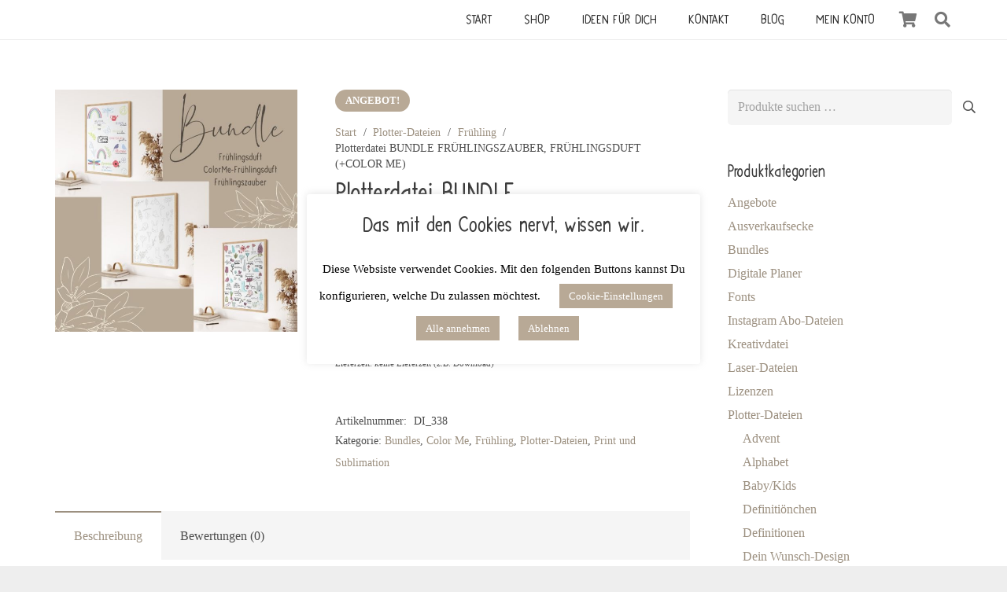

--- FILE ---
content_type: text/html; charset=UTF-8
request_url: https://www.beemybear.com/produkt/plotterdatei-bundle-fruehlingszauber-fruehlingsduft-color-me/
body_size: 50274
content:
<!DOCTYPE HTML><html lang="de"><head><meta charset="UTF-8"> <script>document.documentElement.className = document.documentElement.className + ' yes-js js_active js'</script> <meta name='robots' content='index, follow, max-image-preview:large, max-snippet:-1, max-video-preview:-1' /><title>Plotterdatei BUNDLE FRÜHLINGSZAUBER, FRÜHLINGSDUFT (+COLOR ME) - beemybear</title><link rel="canonical" href="https://www.beemybear.com/produkt/plotterdatei-bundle-fruehlingszauber-fruehlingsduft-color-me/" /><meta property="og:locale" content="de_DE" /><meta property="og:type" content="article" /><meta property="og:title" content="Plotterdatei BUNDLE FRÜHLINGSZAUBER, FRÜHLINGSDUFT (+COLOR ME) - beemybear" /><meta property="og:description" content="In diesem Bundle findest du die Sets &#8211; Frühlingszauber &#8211; Frühlingsduft &#8211; ColorMe Frühlingsduft zum Sparpreis. Die Sets eignen sich zum plotten drucken/basteln digitalen scrappen sublimieren Die Motive kommen in den Formaten SVG, DXF und PNG  und können beliebig verkleinert und vergrößert werden. JETZT AUCH OPTIMIERT FÜR CRICUT. Wir empfehlen beim Studio-Programm ein Upgrade zur..." /><meta property="og:url" content="https://www.beemybear.com/produkt/plotterdatei-bundle-fruehlingszauber-fruehlingsduft-color-me/" /><meta property="og:site_name" content="beemybear" /><meta property="article:publisher" content="https://www.facebook.com/beemybear/" /><meta property="article:modified_time" content="2025-09-25T12:31:37+00:00" /><meta property="og:image" content="https://www.beemybear.com/wp-content/uploads/2022/05/Gruen-Wellness-Instagram-Beitrag-4.jpg" /><meta property="og:image:width" content="1080" /><meta property="og:image:height" content="1080" /><meta property="og:image:type" content="image/jpeg" /><meta name="twitter:card" content="summary_large_image" /><meta name="twitter:label1" content="Geschätzte Lesezeit" /><meta name="twitter:data1" content="2 Minuten" /> <script type="application/ld+json" class="yoast-schema-graph">{"@context":"https://schema.org","@graph":[{"@type":"WebPage","@id":"https://www.beemybear.com/produkt/plotterdatei-bundle-fruehlingszauber-fruehlingsduft-color-me/","url":"https://www.beemybear.com/produkt/plotterdatei-bundle-fruehlingszauber-fruehlingsduft-color-me/","name":"Plotterdatei BUNDLE FRÜHLINGSZAUBER, FRÜHLINGSDUFT (+COLOR ME) - beemybear","isPartOf":{"@id":"https://www.beemybear.com/#website"},"primaryImageOfPage":{"@id":"https://www.beemybear.com/produkt/plotterdatei-bundle-fruehlingszauber-fruehlingsduft-color-me/#primaryimage"},"image":{"@id":"https://www.beemybear.com/produkt/plotterdatei-bundle-fruehlingszauber-fruehlingsduft-color-me/#primaryimage"},"thumbnailUrl":"https://www.beemybear.com/wp-content/uploads/2022/05/Gruen-Wellness-Instagram-Beitrag-4.jpg","datePublished":"2022-05-03T09:54:30+00:00","dateModified":"2025-09-25T12:31:37+00:00","breadcrumb":{"@id":"https://www.beemybear.com/produkt/plotterdatei-bundle-fruehlingszauber-fruehlingsduft-color-me/#breadcrumb"},"inLanguage":"de","potentialAction":[{"@type":"ReadAction","target":["https://www.beemybear.com/produkt/plotterdatei-bundle-fruehlingszauber-fruehlingsduft-color-me/"]}]},{"@type":"ImageObject","inLanguage":"de","@id":"https://www.beemybear.com/produkt/plotterdatei-bundle-fruehlingszauber-fruehlingsduft-color-me/#primaryimage","url":"https://www.beemybear.com/wp-content/uploads/2022/05/Gruen-Wellness-Instagram-Beitrag-4.jpg","contentUrl":"https://www.beemybear.com/wp-content/uploads/2022/05/Gruen-Wellness-Instagram-Beitrag-4.jpg","width":1080,"height":1080,"caption":"Plotterdatei Bundle Frühling"},{"@type":"BreadcrumbList","@id":"https://www.beemybear.com/produkt/plotterdatei-bundle-fruehlingszauber-fruehlingsduft-color-me/#breadcrumb","itemListElement":[{"@type":"ListItem","position":1,"name":"Startseite","item":"https://www.beemybear.com/"},{"@type":"ListItem","position":2,"name":"Shop","item":"https://www.beemybear.com/shop/"},{"@type":"ListItem","position":3,"name":"Plotterdatei BUNDLE FRÜHLINGSZAUBER, FRÜHLINGSDUFT (+COLOR ME)"}]},{"@type":"WebSite","@id":"https://www.beemybear.com/#website","url":"https://www.beemybear.com/","name":"beemybear","description":"macht die Welt ein bisschen schöner","publisher":{"@id":"https://www.beemybear.com/#organization"},"potentialAction":[{"@type":"SearchAction","target":{"@type":"EntryPoint","urlTemplate":"https://www.beemybear.com/?s={search_term_string}"},"query-input":{"@type":"PropertyValueSpecification","valueRequired":true,"valueName":"search_term_string"}}],"inLanguage":"de"},{"@type":"Organization","@id":"https://www.beemybear.com/#organization","name":"beemybear","url":"https://www.beemybear.com/","logo":{"@type":"ImageObject","inLanguage":"de","@id":"https://www.beemybear.com/#/schema/logo/image/","url":"https://www.beemybear.com/wp-content/uploads/2021/12/Logo_Neue-Farben.svg","contentUrl":"https://www.beemybear.com/wp-content/uploads/2021/12/Logo_Neue-Farben.svg","width":"1024","height":"1024","caption":"beemybear"},"image":{"@id":"https://www.beemybear.com/#/schema/logo/image/"},"sameAs":["https://www.facebook.com/beemybear/","https://www.instagram.com/beemybear/","https://www.pinterest.de/beemybear/plotter-designs-by-beemybear/"]}]}</script> <link rel="alternate" type="application/rss+xml" title="beemybear &raquo; Feed" href="https://www.beemybear.com/feed/" /><link rel="alternate" type="application/rss+xml" title="beemybear &raquo; Kommentar-Feed" href="https://www.beemybear.com/comments/feed/" /><link rel="alternate" type="application/rss+xml" title="beemybear &raquo; Plotterdatei BUNDLE FRÜHLINGSZAUBER, FRÜHLINGSDUFT (+COLOR ME)-Kommentar-Feed" href="https://www.beemybear.com/produkt/plotterdatei-bundle-fruehlingszauber-fruehlingsduft-color-me/feed/" /><link rel="alternate" title="oEmbed (JSON)" type="application/json+oembed" href="https://www.beemybear.com/wp-json/oembed/1.0/embed?url=https%3A%2F%2Fwww.beemybear.com%2Fprodukt%2Fplotterdatei-bundle-fruehlingszauber-fruehlingsduft-color-me%2F" /><link rel="alternate" title="oEmbed (XML)" type="text/xml+oembed" href="https://www.beemybear.com/wp-json/oembed/1.0/embed?url=https%3A%2F%2Fwww.beemybear.com%2Fprodukt%2Fplotterdatei-bundle-fruehlingszauber-fruehlingsduft-color-me%2F&#038;format=xml" /><link rel="canonical" href="https://www.beemybear.com/produkt/plotterdatei-bundle-fruehlingszauber-fruehlingsduft-color-me/" /><meta name="viewport" content="width=device-width, initial-scale=1"><meta name="theme-color" content="#f5f5f5"><meta property="og:title" content="Plotterdatei BUNDLE FRÜHLINGSZAUBER, FRÜHLINGSDUFT (+COLOR ME) - beemybear"><meta property="og:url" content="https://www.beemybear.com/produkt/plotterdatei-bundle-fruehlingszauber-fruehlingsduft-color-me"><meta property="og:locale" content="de_DE"><meta property="og:site_name" content="beemybear"><meta property="og:type" content="product"><meta property="og:image" content="https://www.beemybear.com/wp-content/uploads/2022/05/Gruen-Wellness-Instagram-Beitrag-4-1024x1024.jpg" itemprop="image"><link rel="preload" href="https://www.beemybear.com/wp-content/uploads/2021/10/CALMbybeemybear.woff" as="font" type="font/woff" crossorigin><style id='wp-img-auto-sizes-contain-inline-css'>img:is([sizes=auto i],[sizes^="auto," i]){contain-intrinsic-size:3000px 1500px}
/*# sourceURL=wp-img-auto-sizes-contain-inline-css */</style><link rel='stylesheet' id='german-market-blocks-integrations-css' href='https://www.beemybear.com/wp-content/cache/autoptimize/css/autoptimize_single_91a60b10e0e2b61d53665cc37f14e1d1.css' media='all' /><link rel='stylesheet' id='german-market-checkout-block-checkboxes-css' href='https://www.beemybear.com/wp-content/cache/autoptimize/css/autoptimize_single_c7161916f9fd3180a4f318bb44e6a91b.css' media='all' /><link rel='stylesheet' id='german-market-product-charging-device-css' href='https://www.beemybear.com/wp-content/cache/autoptimize/css/autoptimize_single_60c357621aa60cd27f72cbabae480b48.css' media='all' /><style id='wp-emoji-styles-inline-css'>img.wp-smiley, img.emoji {
		display: inline !important;
		border: none !important;
		box-shadow: none !important;
		height: 1em !important;
		width: 1em !important;
		margin: 0 0.07em !important;
		vertical-align: -0.1em !important;
		background: none !important;
		padding: 0 !important;
	}
/*# sourceURL=wp-emoji-styles-inline-css */</style><link rel='stylesheet' id='cookie-law-info-css' href='https://www.beemybear.com/wp-content/cache/autoptimize/css/autoptimize_single_20e8490fab0dcf7557a5c8b54494db6f.css' media='all' /><link rel='stylesheet' id='cookie-law-info-gdpr-css' href='https://www.beemybear.com/wp-content/cache/autoptimize/css/autoptimize_single_359aca8a88b2331aa34ac505acad9911.css' media='all' /><link rel='stylesheet' id='photoswipe-css' href='https://www.beemybear.com/wp-content/plugins/woocommerce/assets/css/photoswipe/photoswipe.min.css' media='all' /><link rel='stylesheet' id='photoswipe-default-skin-css' href='https://www.beemybear.com/wp-content/plugins/woocommerce/assets/css/photoswipe/default-skin/default-skin.min.css' media='all' /><style id='woocommerce-inline-inline-css'>.woocommerce form .form-row .required { visibility: visible; }
/*# sourceURL=woocommerce-inline-inline-css */</style><link rel='stylesheet' id='it-gift-owl-carousel-style-css' href='https://www.beemybear.com/wp-content/plugins/ithemeland-free-gifts-for-woocommerce/frontend/assets/css/owl-carousel/owl.carousel.min.css' media='all' /><link rel='stylesheet' id='it-gift-style-css' href='https://www.beemybear.com/wp-content/cache/autoptimize/css/autoptimize_single_f598d4e11c97a878279f7b5b11e149ed.css' media='all' /><link rel='stylesheet' id='it-gift-popup-css' href='https://www.beemybear.com/wp-content/cache/autoptimize/css/autoptimize_single_8e7be61b24ddcd146d4d450b4f583c5a.css' media='all' /><link rel='stylesheet' id='printy-coupon-frontend-styles-css' href='https://www.beemybear.com/wp-content/cache/autoptimize/css/autoptimize_single_cb886a05a71409b7a4b52599f641dd3b.css' media='all' /><link rel='stylesheet' id='jquery-selectBox-css' href='https://www.beemybear.com/wp-content/cache/autoptimize/css/autoptimize_single_4ce4f046b3ae2c530d621e8a9df63468.css' media='all' /><link rel='stylesheet' id='woocommerce_prettyPhoto_css-css' href='https://www.beemybear.com/wp-content/cache/autoptimize/css/autoptimize_single_79ddccef2aa8b3768ee846135f33877b.css' media='all' /><link rel='stylesheet' id='yith-wcwl-main-css' href='https://www.beemybear.com/wp-content/cache/autoptimize/css/autoptimize_single_62fc188eef921be6a82b2e3832dcbfad.css' media='all' /><style id='yith-wcwl-main-inline-css'>:root { --add-to-wishlist-icon-color: rgb(255,255,255); --added-to-wishlist-icon-color: rgb(195,2,2); --color-add-to-wishlist-background: rgb(168,156,141); --color-add-to-wishlist-text: #FFFFFF; --color-add-to-wishlist-border: rgb(168,156,141); --color-add-to-wishlist-background-hover: rgb(184,169,150); --color-add-to-wishlist-text-hover: #FFFFFF; --color-add-to-wishlist-border-hover: rgb(184,169,150); --rounded-corners-radius: 3px; --color-add-to-cart-background: rgb(168,156,141); --color-add-to-cart-text: #FFFFFF; --color-add-to-cart-border: rgb(168,156,141); --color-add-to-cart-background-hover: rgb(184,169,150); --color-add-to-cart-text-hover: #FFFFFF; --color-add-to-cart-border-hover: rgb(184,169,150); --add-to-cart-rounded-corners-radius: 3px; --color-button-style-1-background: rgb(168,156,141); --color-button-style-1-text: #FFFFFF; --color-button-style-1-border: rgb(168,156,141); --color-button-style-1-background-hover: rgb(184,169,150); --color-button-style-1-text-hover: #FFFFFF; --color-button-style-1-border-hover: rgb(184,169,150); --color-button-style-2-background: rgb(184,169,150); --color-button-style-2-text: #FFFFFF; --color-button-style-2-border: rgb(184,169,150); --color-button-style-2-background-hover: rgb(168,156,141); --color-button-style-2-text-hover: #FFFFFF; --color-button-style-2-border-hover: rgb(168,156,141); --color-wishlist-table-background: #FFFFFF; --color-wishlist-table-text: #6d6c6c; --color-wishlist-table-border: #FFFFFF; --color-headers-background: #F4F4F4; --color-share-button-color: #FFFFFF; --color-share-button-color-hover: #FFFFFF; --color-fb-button-background: #39599E; --color-fb-button-background-hover: rgb(184,169,150); --color-tw-button-background: #45AFE2; --color-tw-button-background-hover: #595A5A; --color-pr-button-background: #AB2E31; --color-pr-button-background-hover: rgb(184,169,150); --color-em-button-background: rgb(168,156,141); --color-em-button-background-hover: rgb(184,169,150); --color-wa-button-background: #00A901; --color-wa-button-background-hover: rgb(184,169,150); --feedback-duration: 3s }  border-radius: 3px;
/*# sourceURL=yith-wcwl-main-inline-css */</style><link rel='stylesheet' id='yith-wcwl-add-to-wishlist-css' href='https://www.beemybear.com/wp-content/cache/autoptimize/css/autoptimize_single_bd4a0be827b906465ccb4a1734e323e5.css' media='all' /><style id='yith-wcwl-add-to-wishlist-inline-css'>:root { --add-to-wishlist-icon-color: rgb(255,255,255); --added-to-wishlist-icon-color: rgb(195,2,2); --color-add-to-wishlist-background: rgb(168,156,141); --color-add-to-wishlist-text: #FFFFFF; --color-add-to-wishlist-border: rgb(168,156,141); --color-add-to-wishlist-background-hover: rgb(184,169,150); --color-add-to-wishlist-text-hover: #FFFFFF; --color-add-to-wishlist-border-hover: rgb(184,169,150); --rounded-corners-radius: 3px; --color-add-to-cart-background: rgb(168,156,141); --color-add-to-cart-text: #FFFFFF; --color-add-to-cart-border: rgb(168,156,141); --color-add-to-cart-background-hover: rgb(184,169,150); --color-add-to-cart-text-hover: #FFFFFF; --color-add-to-cart-border-hover: rgb(184,169,150); --add-to-cart-rounded-corners-radius: 3px; --color-button-style-1-background: rgb(168,156,141); --color-button-style-1-text: #FFFFFF; --color-button-style-1-border: rgb(168,156,141); --color-button-style-1-background-hover: rgb(184,169,150); --color-button-style-1-text-hover: #FFFFFF; --color-button-style-1-border-hover: rgb(184,169,150); --color-button-style-2-background: rgb(184,169,150); --color-button-style-2-text: #FFFFFF; --color-button-style-2-border: rgb(184,169,150); --color-button-style-2-background-hover: rgb(168,156,141); --color-button-style-2-text-hover: #FFFFFF; --color-button-style-2-border-hover: rgb(168,156,141); --color-wishlist-table-background: #FFFFFF; --color-wishlist-table-text: #6d6c6c; --color-wishlist-table-border: #FFFFFF; --color-headers-background: #F4F4F4; --color-share-button-color: #FFFFFF; --color-share-button-color-hover: #FFFFFF; --color-fb-button-background: #39599E; --color-fb-button-background-hover: rgb(184,169,150); --color-tw-button-background: #45AFE2; --color-tw-button-background-hover: #595A5A; --color-pr-button-background: #AB2E31; --color-pr-button-background-hover: rgb(184,169,150); --color-em-button-background: rgb(168,156,141); --color-em-button-background-hover: rgb(184,169,150); --color-wa-button-background: #00A901; --color-wa-button-background-hover: rgb(184,169,150); --feedback-duration: 3s }  border-radius: 3px;
/*# sourceURL=yith-wcwl-add-to-wishlist-inline-css */</style><link rel='stylesheet' id='us-style-css' href='//www.beemybear.com/wp-content/themes/Impreza/css/style.min.css' media='all' /><link rel='stylesheet' id='us-woocommerce-css' href='//www.beemybear.com/wp-content/themes/Impreza/common/css/plugins/woocommerce.min.css' media='all' /><link rel='stylesheet' id='german-market-blocks-order-button-position-css' href='https://www.beemybear.com/wp-content/cache/autoptimize/css/autoptimize_single_71eecd5c9ca7a72d5f9272bea6cbe63b.css' media='all' /><link rel='stylesheet' id='theme-style-css' href='//www.beemybear.com/wp-content/themes/Impreza-child/style.css' media='all' /> <script src="https://www.beemybear.com/wp-includes/js/jquery/jquery.js" id="jquery-core-js"></script> <script id="cookie-law-info-js-extra">var Cli_Data = {"nn_cookie_ids":["cookielawinfo-checkbox-advertisement","cookielawinfo-checkbox-others","__stripe_mid","__stripe_sid","m","cookielawinfo-checkbox-necessary","cookielawinfo-checkbox-non-necessary","cookielawinfo-checkbox-functional","cookielawinfo-checkbox-performance","cookielawinfo-checkbox-analytics"],"cookielist":[],"non_necessary_cookies":{"necessary":["__stripe_mid","__stripe_sid"],"functional":["__stripe_mid","__stripe_sid","m","woocommerce_cart_hash","wp_woocommerce_session_","woocommerce_items_in_cart"]},"ccpaEnabled":"","ccpaRegionBased":"","ccpaBarEnabled":"","strictlyEnabled":["necessary","obligatoire"],"ccpaType":"gdpr","js_blocking":"1","custom_integration":"","triggerDomRefresh":"","secure_cookies":""};
var cli_cookiebar_settings = {"animate_speed_hide":"500","animate_speed_show":"500","background":"#FFF","border":"#b1a6a6c2","border_on":"","button_1_button_colour":"#b8a996","button_1_button_hover":"#938778","button_1_link_colour":"#fff","button_1_as_button":"1","button_1_new_win":"","button_2_button_colour":"#333","button_2_button_hover":"#292929","button_2_link_colour":"#999999","button_2_as_button":"","button_2_hidebar":"","button_3_button_colour":"#b8a996","button_3_button_hover":"#938778","button_3_link_colour":"#fff","button_3_as_button":"1","button_3_new_win":"","button_4_button_colour":"#b8a996","button_4_button_hover":"#938778","button_4_link_colour":"#ffffff","button_4_as_button":"1","button_7_button_colour":"#b8a996","button_7_button_hover":"#938778","button_7_link_colour":"#fff","button_7_as_button":"1","button_7_new_win":"","font_family":"inherit","header_fix":"","notify_animate_hide":"1","notify_animate_show":"","notify_div_id":"#cookie-law-info-bar","notify_position_horizontal":"right","notify_position_vertical":"bottom","scroll_close":"","scroll_close_reload":"","accept_close_reload":"","reject_close_reload":"","showagain_tab":"1","showagain_background":"#fff","showagain_border":"#000","showagain_div_id":"#cookie-law-info-again","showagain_x_position":"100px","text":"#000","show_once_yn":"","show_once":"10000","logging_on":"","as_popup":"","popup_overlay":"","bar_heading_text":"Das mit den Cookies nervt, wissen wir. ","cookie_bar_as":"popup","popup_showagain_position":"bottom-right","widget_position":"left"};
var log_object = {"ajax_url":"https://www.beemybear.com/wp-admin/admin-ajax.php"};
//# sourceURL=cookie-law-info-js-extra</script> <script defer src="https://www.beemybear.com/wp-content/cache/autoptimize/js/autoptimize_single_c5592a6fda4d0b779f56db2d5ddac010.js" id="cookie-law-info-js"></script> <script src="https://www.beemybear.com/wp-content/cache/autoptimize/js/autoptimize_single_3fffb371a821fb86953ec3ee1f791dfa.js" id="wc-jquery-blockui-js" defer data-wp-strategy="defer"></script> <script id="wc-add-to-cart-js-extra">var wc_add_to_cart_params = {"ajax_url":"/wp-admin/admin-ajax.php","wc_ajax_url":"/?wc-ajax=%%endpoint%%","i18n_view_cart":"Warenkorb anzeigen","cart_url":"https://www.beemybear.com/produkt/plotterdatei-bundle-fruehlingszauber-fruehlingsduft-color-me/","is_cart":"","cart_redirect_after_add":"no"};
//# sourceURL=wc-add-to-cart-js-extra</script> <script src="https://www.beemybear.com/wp-content/cache/autoptimize/js/autoptimize_single_01bfdc4ae55c3b9f05f8576266f8340e.js" id="wc-add-to-cart-js" defer data-wp-strategy="defer"></script> <script src="https://www.beemybear.com/wp-content/cache/autoptimize/js/autoptimize_single_59f388fb22564adfbff7197f5a6e8d03.js" id="wc-zoom-js" defer data-wp-strategy="defer"></script> <script src="https://www.beemybear.com/wp-content/cache/autoptimize/js/autoptimize_single_bb29c994a36b711ce3c0270056422c41.js" id="wc-flexslider-js" defer data-wp-strategy="defer"></script> <script src="https://www.beemybear.com/wp-content/cache/autoptimize/js/autoptimize_single_0e9bf815d4e8c127cd8ec21a9b50d0bf.js" id="wc-photoswipe-js" defer data-wp-strategy="defer"></script> <script src="https://www.beemybear.com/wp-content/cache/autoptimize/js/autoptimize_single_2b9d39ad6d2a1e8b36693b4a693126a7.js" id="wc-photoswipe-ui-default-js" defer data-wp-strategy="defer"></script> <script id="wc-single-product-js-extra">var wc_single_product_params = {"i18n_required_rating_text":"Bitte w\u00e4hle eine Bewertung","i18n_rating_options":["1 von 5\u00a0Sternen","2 von 5\u00a0Sternen","3 von 5\u00a0Sternen","4 von 5\u00a0Sternen","5 von 5\u00a0Sternen"],"i18n_product_gallery_trigger_text":"Bildergalerie im Vollbildmodus anzeigen","review_rating_required":"yes","flexslider":{"rtl":false,"animation":"slide","smoothHeight":true,"directionNav":false,"controlNav":"thumbnails","slideshow":false,"animationSpeed":500,"animationLoop":false,"allowOneSlide":false},"zoom_enabled":"1","zoom_options":[],"photoswipe_enabled":"1","photoswipe_options":{"shareEl":false,"closeOnScroll":false,"history":false,"hideAnimationDuration":0,"showAnimationDuration":0},"flexslider_enabled":"1"};
//# sourceURL=wc-single-product-js-extra</script> <script src="https://www.beemybear.com/wp-content/cache/autoptimize/js/autoptimize_single_a7e7ec18e31f82a1dfcb292048ff3ec0.js" id="wc-single-product-js" defer data-wp-strategy="defer"></script> <script src="https://www.beemybear.com/wp-content/cache/autoptimize/js/autoptimize_single_1e1b3c85b6dc84e534baab74f0c63125.js" id="wc-js-cookie-js" defer data-wp-strategy="defer"></script> <script id="woocommerce-js-extra">var woocommerce_params = {"ajax_url":"/wp-admin/admin-ajax.php","wc_ajax_url":"/?wc-ajax=%%endpoint%%","i18n_password_show":"Passwort anzeigen","i18n_password_hide":"Passwort ausblenden"};
//# sourceURL=woocommerce-js-extra</script> <script src="https://www.beemybear.com/wp-content/cache/autoptimize/js/autoptimize_single_cb3e8f773654b53c0fb55cdda6d7de2e.js" id="woocommerce-js" defer data-wp-strategy="defer"></script> <script defer src="https://www.beemybear.com/wp-content/plugins/ithemeland-free-gifts-for-woocommerce/frontend/assets/js/owl-carousel/owl.carousel.min.js" id="owl-carousel-js"></script> <script src="https://www.beemybear.com/wp-includes/js/dist/development/react-refresh-runtime.js" id="wp-react-refresh-runtime-js"></script> <script src="https://www.beemybear.com/wp-includes/js/dist/development/react-refresh-entry.js" id="wp-react-refresh-entry-js"></script> <script defer src="https://www.beemybear.com/wp-content/plugins/ithemeland-free-gifts-for-woocommerce/frontend/assets/js/scrollbar/jquery.scrollbar.min.js" id="pw-gift-scrollbar-js-js"></script> <script id="woocommerce_de_frontend-js-extra">var sepa_ajax_object = {"ajax_url":"https://www.beemybear.com/wp-admin/admin-ajax.php","nonce":"db33a5df5c"};
var woocommerce_remove_updated_totals = {"val":"0"};
var woocommerce_payment_update = {"val":"1"};
var german_market_price_variable_products = {"val":"gm_default"};
var german_market_price_variable_theme_extra_element = {"val":"none"};
var german_market_legal_info_product_reviews = {"element":".woocommerce-Reviews .commentlist","activated":"off"};
var ship_different_address = {"message":"\u003Cp class=\"woocommerce-notice woocommerce-notice--info woocommerce-info\" id=\"german-market-puchase-on-account-message\"\u003E\"Lieferung an eine andere Adresse senden\" ist f\u00fcr die gew\u00e4hlte Zahlungsart \"Kauf auf Rechnung\" nicht verf\u00fcgbar und wurde deaktiviert!\u003C/p\u003E","before_element":".woocommerce-checkout-payment"};
//# sourceURL=woocommerce_de_frontend-js-extra</script> <script defer src="https://www.beemybear.com/wp-content/cache/autoptimize/js/autoptimize_single_4c134204e5adc7b2fa8214d8d9f50339.js" id="woocommerce_de_frontend-js"></script> <script id="wc-settings-dep-in-header-js-after">console.warn( "Scripts that have a dependency on [wc-settings, wc-blocks-checkout] must be loaded in the footer, pw-gift-add-jquery-adv was registered to load in the header, but has been switched to load in the footer instead. See https://github.com/woocommerce/woocommerce-gutenberg-products-block/pull/5059" );
//# sourceURL=wc-settings-dep-in-header-js-after</script> <script></script><link rel="https://api.w.org/" href="https://www.beemybear.com/wp-json/" /><link rel="alternate" title="JSON" type="application/json" href="https://www.beemybear.com/wp-json/wp/v2/product/59664" /><link rel="EditURI" type="application/rsd+xml" title="RSD" href="https://www.beemybear.com/xmlrpc.php?rsd" /><meta name="generator" content="WordPress 6.9" /><meta name="generator" content="WooCommerce 10.4.3" /><link rel='shortlink' href='https://www.beemybear.com/?p=59664' /><style>.ppw-ppf-input-container { background-color: !important; padding: px!important; border-radius: px!important; } .ppw-ppf-input-container div.ppw-ppf-headline { font-size: px!important; font-weight: !important; color: !important; } .ppw-ppf-input-container div.ppw-ppf-desc { font-size: px!important; font-weight: !important; color: !important; } .ppw-ppf-input-container label.ppw-pwd-label { font-size: px!important; font-weight: !important; color: !important; } div.ppwp-wrong-pw-error { font-size: px!important; font-weight: !important; color: #dc3232!important; background: !important; } .ppw-ppf-input-container input[type='submit'] { color: !important; background: !important; } .ppw-ppf-input-container input[type='submit']:hover { color: !important; background: !important; } .ppw-ppf-desc-below { font-size: px!important; font-weight: !important; color: !important; }</style><style>.ppw-form { background-color: !important; padding: px!important; border-radius: px!important; } .ppw-headline.ppw-pcp-pf-headline { font-size: px!important; font-weight: !important; color: !important; } .ppw-description.ppw-pcp-pf-desc { font-size: px!important; font-weight: !important; color: !important; } .ppw-pcp-pf-desc-above-btn { display: block; } .ppw-pcp-pf-desc-below-form { font-size: px!important; font-weight: !important; color: !important; } .ppw-input label.ppw-pcp-password-label { font-size: px!important; font-weight: !important; color: !important; } .ppw-form input[type='submit'] { color: !important; background: !important; } .ppw-form input[type='submit']:hover { color: !important; background: !important; } div.ppw-error.ppw-pcp-pf-error-msg { font-size: px!important; font-weight: !important; color: #dc3232!important; background: !important; }</style> <script id="us_add_no_touch">if ( ! /Android|webOS|iPhone|iPad|iPod|BlackBerry|IEMobile|Opera Mini/i.test( navigator.userAgent ) ) {
				document.documentElement.classList.add( "no-touch" );
			}</script> <script id="us_color_scheme_switch_class">if ( document.cookie.includes( "us_color_scheme_switch_is_on=true" ) ) {
				document.documentElement.classList.add( "us-color-scheme-on" );
			}</script> <noscript><style>.woocommerce-product-gallery{ opacity: 1 !important; }</style></noscript><meta name="generator" content="Powered by WPBakery Page Builder - drag and drop page builder for WordPress."/><link rel="icon" href="https://www.beemybear.com/wp-content/uploads/2018/01/cropped-Logo-Beemybear-kontur-NEW-32x32.png" sizes="32x32" /><link rel="icon" href="https://www.beemybear.com/wp-content/uploads/2018/01/cropped-Logo-Beemybear-kontur-NEW-192x192.png" sizes="192x192" /><link rel="apple-touch-icon" href="https://www.beemybear.com/wp-content/uploads/2018/01/cropped-Logo-Beemybear-kontur-NEW-180x180.png" /><meta name="msapplication-TileImage" content="https://www.beemybear.com/wp-content/uploads/2018/01/cropped-Logo-Beemybear-kontur-NEW-270x270.png" /><style id="wp-custom-css">/**FKFL - Free Gifts for Woocommerce **/
/* Buttons, siehe weiter unten beim Wunschzettel */
.wgb-header-cnt::before {
  content: '';
  position: absolute;
  left: 0;
  bottom: 0;
  width: 100px;
  border-top: 3px solid #000;
}

/** FKFL - Katalogmodus - Button **/
.ywctm-custom-button, .yith-wcwl-add-button {
	width: 190px;
	align-items: left;
	padding-left: 30px;
}
.ywctm-custom-button a {
	font-size: 12px;
	border-radius: 3px;
}

/** Ausblenden-Link im Shop-Banner **/
a.woocommerce-store-notice__dismiss-link {
	color: #fff;
	text-transform: uppercase;
}
a.woocommerce-store-notice__dismiss-link:hover {
	color: #ccc!important;
}
a.woocommerce-store-notice__dismiss-link::before {
	content: "[";
}
a.woocommerce-store-notice__dismiss-link::after {
	content: "]";
}
/**Adventskalender - Banner **/
.w-ibanner-content {
	padding-top: 5%;
}
/** Header **/
li.menu-item {
	text-transform: uppercase;
}
/* Hamburger Menu */
header .w-nav-icon {
	color: #777;
}
/* Suche */
header .w-search i.fa-search {
	color: #777;
}
header .w-search i.fa-search:hover {
	color: #B8A996;
}
header .w-search-form input[type=text] {
	font-family: "CALM by beemybear"
}
/* Produktseite - Zeilenumbruch nach Preis-Suffix */
.woocommerce-price-suffix::before {
	content: "\a";
  white-space: pre;
}
/* Produkseite - Hinweis "Enthält x% MwSt. ausblenden */
div.woocommerce-de_price_taxrate {
	display: none;
}

/* Impreza macht die Menü-Links weiß beim Hover  */
li.menu-item a:hover {
	color: #B8A996!important;
}
li.menu-item a.level_2:hover {
	color: #fff!important;
	background-color: #B8A996!important;
}

/** FKFL - Modifikation Warenkorb Box rechts mit Zusammenfassung sowie ggf. Fehlermeldung darueber buendig **/
div.cart_totals, div.woocommerce > ul.woocommerce-error {
	margin-right: -70px;
}
.w-nav-anchor {
	color: #333333!important;
}
.w-nav-anchor:hover {
	color: #fff!important;
}
.current-menu-item > a {
	color: #B8A996!important;
}
/* Checkboxen für AGB und Widerruf */
form.woocommerce-checkout input.input-checkbox {
	border: 2px solid #B8A996;
}
/** Button "In den Warenkorb" mit Icon **/
div.w-btn-wrapper.woocommerce.usg_add_to_cart_1.has_border_radius.has_font_size > a > span::before {
	font-family: FontAwesome;
	margin-right: 1em;
	margin-left: -0.3em;
	content: "\f291";
}
div.w-btn-wrapper.woocommerce.usg_add_to_cart_1 {
	width: 190px;
}
div.w-btn-wrapper.woocommerce.usg_add_to_cart_1 > a {
		padding: 10px 5px;
}
/** Nach Hinzufuegen zum Warenkorb den ungueltigen Link "Zum Warenkorb" ausblenden, weil der zum Artikel fuehrt **/
div.w-btn-wrapper.woocommerce.usg_add_to_cart_1 > a.added_to_cart.wc-forward {
	display: none;
}
/**FKFL - Geschenkgutschein - Sicherstellen, dass die Fehlermeldung unter dem Feld angezeigt wird **/
div#wpgv-redeem-error::before {
	white-space:pre!important;
	content: '\A\A';
}
div#wpgv-redeem-error {
		text-align: left!important;
}
/**FKFL - Wunschliste breiter machen **/
form#yith-wcwl-form > table {
	width: 95%;
}
/** Passwort bei geschuetzten Posts **/
form.ppw-post-password-form input {
	border: 2px solid #B8A996;
}
/** FKFL - Anzahl der Artikel im Warenkorb-Icon weiß statt schwarz, Icon dunkelgrau, bei hover beige **/
.w-cart-quantity {
	color: #fff!important;
	background-color: #B8A996!important;
	border: 1px solid #A89C8D;
}
.w-cart-quantity:hover {
	color: #B8A996!important;
	background-color: #fff!important;
	border: 1px solid #A89C8D;
}
i.fa-shopping-cart {
	color: #777;
}
i.fa-shopping-cart:hover {
	color: #A89C8D;
}
div.product_field.sale_badge:hover {
	background-color: #A89C8D!important;
}
div.product_field.sale_badge {
	background-color: #B8A996!important;
}

/**
 *  
 * FKFL - Wunschlisten Buttons 
 * 
 * **/
/* Produkt-Übersichtsseite - Wunschlisten Buttons */

.yith-add-to-wishlist-button-block {
		margin: 10px 0px 10px 0px;
}
.yith-add-to-wishlist-button-block button,
.yith-wcwl-add-to-wishlist-button-anchor-wrapper button {
	  width: 190px;
	  height: 36px;
		border-radius: 4px!important;
}
.yith-wcwl-add-to-wishlist-button__label {
	font-weight: 700!important;
	font-size: 12.8px
}
/* Produktseite - Wunschlisten-Button  
 * */
main.product span.wishlist-button button {
	width: 285px;
	height: 44px;
}
main.product span.wishlist-button button .yith-wcwl-add-to-wishlist-button__label {
	font-size: 16px;
} 

.type-product .wgb-add-gift-btn:hover,
.type-product .yith-wcwl-add-button a:hover {
}
.type-product .yith-wcwl-wishlistaddedbrowse {
	width: 280px;
}
/* Wunschlistenseite */
.remove_from_wishlist.button {
	border-color: rgb(232,232,232)!important;
}
.remove_from_wishlist.button:hover{
	border-color: rgb(168,156,141)!important;
}
/* Shop-Übersichtsseite */
.type_grid .wgb-add-gift-btn,
.type_grid .yith-wcwl-add-button a {
	background-color: #B8A996!important;
	border-radius: 3px;
	border: 1px solid #B8A996!important;
	color: #fff;
	font-size: 12.8px!important;
	font-weight: 700;
	width: 190px!important;
	padding-bottom:10px!important;
	padding-left:5px!important;
	padding-right:5px!important;
	padding-top:10px!important;
	margin-left: -30px!important;
}
.type_grid .wgb-add-gift-btn:hover,
.type_grid .yith-wcwl-add-button a:hover {
	color: #fff;
	background-color: #A89C8D!important;
	border: 1px solid #A89C8D!important;
}
.type_grid .yith-wcwl-wishlistaddedbrowse  {
	width: 190px!important;
}

.type_grid .yith-wcwl-add-button .yith-wcwl-icon-svg,
.type_grid .yith-wcwl-wishlistaddedbrowse .yith-wcwl-icon-svg {
	height: 15px!important;
}

.type_grid .yith-wcwl-wishlistaddedbrowse > a,
.type_grid .yith-wcwl-wishlistaddedbrowse > span.feedback,
.type_grid .yith-wcwl-wishlistexistsbrowse > a , .yith-wcwl-wishlistexistsbrowse > span.feedback
{
	font-size: 0.8em;
}
.type_grid .yith-wcwl-wishlistexistsbrowse > a:before {
	content: '>'; 
}
/*** Wunschlistenseite ***/
.shop_table > thead > tr > th {
	padding-top: 15px!important;
} 
/* Tabellenueberschriften */
.wishlist_table th * {
	font-size: 1.1em;
	font-weight: 700;
	color: #222;
}
/* Alle zellen vertikal zentrieren */
.wishlist-items-wrapper td {
	vertical-align: middle;
}
/* ERSTE Spalte - x-Button */
.wishlist_table td.product-remove .remove_from_wishlist {
	font-size: 2.5em!important;
}
/* ZWEITE Spalte - Thumbnail */
.wishlist_table tr td.product-thumbnail a {
	height: 100px;
	max-width: 100px;
}
/* DRITTE Spalte - Artikelname */
.wishlist_table td.product-name {
	font-family: "CALM by beemybear";
	font-size: 1.3em;
}
/* VIERTE Spalte - Preis */
.wishlist_table td.product-price {
	line-height: 22px;
}
/* Betrag */
.wishlist_table td.product-price .amount {
	font-size: 18px;
}
/* Hinweise */
.wishlist_table td.product-price .wgm-info.shipping_de {
	line-height: 15px;
}
/* SECHSTE Spalte - Buttons */
.wishlist-items-wrapper .dateadded {
	text-align: center;
}
.wishlist_table td.product-add-to-cart {
	text-align: center;
}
.wishlist_table td.product-add-to-cart a {
	display:block!important;
	margin: 5px auto!important;
	width: 200px;	
	height: 35px;
}
/* Text in Buttons zentrieren */
.wishlist-items-wrapper .add_to_cart_button,
.wishlist-items-wrapper .remove_from_wishlist {
    justify-content: center;
    align-items: center;
}
/* Social Media Icons */
.yith_wcwl_wishlist_footer .yith-wcwl-share .share-button {
	margin: 0;
}
/* Teilen-URL */
.yith_wcwl_wishlist_footer .copy-trigger {
	text-decoration: underline;
}



/** FKFL - Geschenkgutschein Zusammenfassung **/
div.voucher-row div {
	color: #000;
}
/** FKFL - Hinweis über den Warenkorb-Button, wenn Produkt bereits gekauft wurde **/
.user-bought {
	font-size: 0.8em;
	color: #aa0000;
}

/** FKFL - Modifikation Preis-Zusatzinfo in  Produktliste und -details **/
div.gm-wp_bakery_woocommerce_get_price_html {
	font-size: 0.85em;
}
.woocommerce-Tabs-panel--description, 
.woocommerce-loop-product__title,
.w-popup-box-title
{ 
	font-family: 'CALM by beemybear'!important; 
}
/*** FKFL - Warenkorb ***/
.woocommerce table.shop_table * { 
	border: none;
}
/** Label Geschenkgutschein über Input; ja, die Klasse heisst so **/
.woocommerce-cart-form .coupon.gift-vocuher-coupon {
  display: flex;
	flex-direction: column;
	margin-top: -20px;
	margin-bottom: 40px;
}
	.woocommerce .shop_table td .coupon {
    width: 230px;
}
		.woocommerce .shop_table td .coupon .input-text,
	.woocommerce .shop_table td .coupon .button {
    width: 100%;
}

/** Hier sind die Links auf Versandkosten, Widerruf etc. nicht klickbar, wenn Klasse .actions den Wert line-height: 0 enthaelt. Also muss das auf 1 gesetzt werden **/
.woocommerce .shop_table.cart .actions {
	text-align: justify;
	line-height: 1;
	padding: 1.2rem 0 .6rem;
	border: none;
}
/* Blocksatz ist unsinnig */
tr.jde_hint * {
	text-align: right!important;
}
/* Kasten mit Zwischensumme nach links */
.woocommerce .cart-collaterals {
    float: left;
}


/** FKFL - Bestellbutton an der Kasse tiefer setzen, weil er Text verdeckt **/

button#place_order {
	margin-top: 50px;
}
/* Shop-Seitenleiste */
.sidebaritem { 
	transition: all .2s ease-in-out; 
}
.sidebaritem:hover { 
transform: scale(1.1); 
}

/** FKFL - Blogseite **/
/* Blog-Seitenleiste */
.sidebar-social-menu {
	margin-left: 15px;
}

.sidebar-team-img {
		transition: all .2s ease-in-out; 
}
.sidebar-team-img:hover {
		transform: scale(1.1);
}
.sidebar-team-img img {
	height: 50px;
	width: 50px;
}

.sidebar-team-img div.ult-team-member-bio-wrap {
	margin-top: -60px!important;
}
.sidebar-widget-posts h2 {
	font-size: 24px;
}

/** FKFL - Designteam **/
h4.w-flipbox-front-title {
	margin-top: 250px;
}
.w-flipbox-back {
	display: block;
	right: 0px;
	padding: 30px 5px;
}
div.w-flipbox-back-h  {
	display: block;
	width: 100%;
	padding: 0;
	word-wrap: break-word;
}
div.ult-team-member-name-wrap > a > h3.ult-team-member-name {
	color: #A89C8D!important;
}

/** Cookie-Einstellungspopup **/
div.cli-modal-dialog a.cli_setting_save_button {
	color: #fff;
	background-color: #B8A996!important;
	border: 1px solid #b8a996;
}
div.cli-modal-dialog a.cli_setting_save_button:hover {
	background-color: #fff;
	color: #B8A996!important;
	border: 1px solid #b8a996;
	
}

/** FKFL - NEWSLETTER STYLES **/
/* Newsletter-Seite */
#newsletterpage {
	display: block;
	margin: 0 auto;
	width: 500px;
	text-align: center;
}
#newsletterpage input {
	display: flex;
	max-width: 300px;
	vertical-align: center;
	margin: auto;
}
#newsletterpage label {
	margin-left: 90px;
}
#newsletterpage button {
	height: 40px;
	padding: 10px 20px;
	background-color: #B0646A;
}
/* Formular im Footer */
#page-footer div#newsletter > div > p {
	line-height: 1.2em;
	margin-bottom: 30px;
}
#page-footer form.cr_form {
	margin-top: -20px;
	max-width: 300px;
}
#page-footer form.cr_form div.editable_content > div {
	margin-left: 0px;
	padding-left: 0px;
}
#page-footer form.cr_form input {
	min-height: 30px;
	line-height: 32px;
	padding-inline-start: 10px;
}
#page-footer form.cr_form label {
	display:none;
}
#page-footer form.cr_form button {
	height: 40px;
}
#page-footer form.cr_form div.mce_text {
	line-height: 1.5em;
}
#page-footer #newsletter button {
	--background-color: #B0646A;
}
/** TABLET STYLES **/
@media screen and (min-width: 481px) and (max-width: 900px) {
	.yith-wcwl-add-button {
	}
	div.cart_totals, div.woocommerce > ul.woocommerce-error {
    margin-right: unset;
}
	/* Warenkorb */
	.woocommerce .shop_table th {
		border: none;
	}
}
@media screen and (min-width: 901px) and (max-width: 1024px) {

}
@media screen and (min-width: 1025px) {

}
/** MOBILE STYLES **/
@media screen and (max-width: 480px) {
	#custom_html-6 h3, #custom_html-7 h3 {
		text-align: center;
}
/* Affiliate Links Sidebar */	
/* Startseite - Banner mit Kerzenbrettchen - Anderes Hintergrund bild nehmen, das mobil besser passt */
	#kerzenbrettchenbanner div.w-ibanner-image {
		background: url('https://www.beemybear.com/wp-content/uploads/2022/03/Kerzenbrettchen-mobil.jpg') no-repeat center center!important;
		background-size: 320px!important;
	} 
	#adventskalenderbanner div.w-ibanner-image {
		background: url('https://www.beemybear.com/wp-content/uploads/2022/09/Adventskalenderbanner2022-mobil.jpg') no-repeat center center!important;
	}
span.wishlist-button > div > div.yith-wcwl-add-button > a {
    padding: 15px 30px 15px 30px;
    font-size: 1rem!important;
    width: 200px;
}
	/* Newsletter-Seite */
	#newsletterpage {
		display: block;
		margin: 10px auto;
		padding: 0px 15px;
		text-align: left;
	}
	#newsletterpage label {
	margin-left: 0px;
	}
	#newsletterpage form.cr_form div.editable_content > div {
	margin-left: 0px;
	padding-left: 0px;
}
}

table.usertabelle {
  font-family: arial, sans-serif;
  border-collapse: collapse;
  width: 100%;
}

table.usertabelle td, th {
  border: 1px solid #999;
  text-align: left;
  padding: 8px;
}

table.usertabelle tr:nth-child(odd) {
  background-color: #B8A996;
}</style><noscript><style>.wpb_animate_when_almost_visible { opacity: 1; }</style></noscript><style id="us-icon-fonts">@font-face{font-display:swap;font-style:normal;font-family:"fontawesome";font-weight:900;src:url("//www.beemybear.com/wp-content/themes/Impreza/fonts/fa-solid-900.woff2?ver=8.42") format("woff2")}.fas{font-family:"fontawesome";font-weight:900}@font-face{font-display:swap;font-style:normal;font-family:"fontawesome";font-weight:400;src:url("//www.beemybear.com/wp-content/themes/Impreza/fonts/fa-regular-400.woff2?ver=8.42") format("woff2")}.far{font-family:"fontawesome";font-weight:400}@font-face{font-display:swap;font-style:normal;font-family:"fontawesome";font-weight:300;src:url("//www.beemybear.com/wp-content/themes/Impreza/fonts/fa-light-300.woff2?ver=8.42") format("woff2")}.fal{font-family:"fontawesome";font-weight:300}@font-face{font-display:swap;font-style:normal;font-family:"Font Awesome 5 Duotone";font-weight:900;src:url("//www.beemybear.com/wp-content/themes/Impreza/fonts/fa-duotone-900.woff2?ver=8.42") format("woff2")}.fad{font-family:"Font Awesome 5 Duotone";font-weight:900}.fad{position:relative}.fad:before{position:absolute}.fad:after{opacity:0.4}@font-face{font-display:swap;font-style:normal;font-family:"Font Awesome 5 Brands";font-weight:400;src:url("//www.beemybear.com/wp-content/themes/Impreza/fonts/fa-brands-400.woff2?ver=8.42") format("woff2")}.fab{font-family:"Font Awesome 5 Brands";font-weight:400}@font-face{font-display:block;font-style:normal;font-family:"Material Icons";font-weight:400;src:url("//www.beemybear.com/wp-content/themes/Impreza/fonts/material-icons.woff2?ver=8.42") format("woff2")}.material-icons{font-family:"Material Icons";font-weight:400}</style><style id="us-theme-options-css">:root{--color-header-middle-bg:#ffffff;--color-header-middle-bg-grad:#ffffff;--color-header-middle-text:#4D4d4d;--color-header-middle-text-hover:#9C9080;--color-header-transparent-bg:transparent;--color-header-transparent-bg-grad:transparent;--color-header-transparent-text:#ffffff;--color-header-transparent-text-hover:#9C9080;--color-chrome-toolbar:#f5f5f5;--color-header-top-bg:#f5f5f5;--color-header-top-bg-grad:#f5f5f5;--color-header-top-text:#4D4d4d;--color-header-top-text-hover:#9C9080;--color-header-top-transparent-bg:rgba(0,0,0,0.2);--color-header-top-transparent-bg-grad:rgba(0,0,0,0.2);--color-header-top-transparent-text:rgba(255,255,255,0.66);--color-header-top-transparent-text-hover:#ffffff;--color-content-bg:#ffffff;--color-content-bg-grad:#ffffff;--color-content-bg-alt:#f5f5f5;--color-content-bg-alt-grad:#f5f5f5;--color-content-border:#e8e8e8;--color-content-heading:#3b3b3b;--color-content-heading-grad:#3b3b3b;--color-content-text:#4D4d4d;--color-content-link:#9C9080;--color-content-link-hover:#8A8073;--color-content-primary:#9C9080;--color-content-primary-grad:#9C9080;--color-content-secondary:#8A8073;--color-content-secondary-grad:#8A8073;--color-content-faded:#999999;--color-content-overlay:rgba(0,0,0,0.75);--color-content-overlay-grad:rgba(0,0,0,0.75);--color-alt-content-bg:#f5f5f5;--color-alt-content-bg-grad:#f5f5f5;--color-alt-content-bg-alt:#ffffff;--color-alt-content-bg-alt-grad:#ffffff;--color-alt-content-border:#dddddd;--color-alt-content-heading:#3b3b3b;--color-alt-content-heading-grad:#3b3b3b;--color-alt-content-text:#4D4d4d;--color-alt-content-link:#9C9080;--color-alt-content-link-hover:#8A8073;--color-alt-content-primary:#9C9080;--color-alt-content-primary-grad:#9C9080;--color-alt-content-secondary:#8A8073;--color-alt-content-secondary-grad:#8A8073;--color-alt-content-faded:#999999;--color-alt-content-overlay:#e95095;--color-alt-content-overlay-grad:linear-gradient(135deg,#e95095,rgba(233,80,149,0.75));--color-footer-bg:#222222;--color-footer-bg-grad:#222222;--color-footer-bg-alt:#1a1a1a;--color-footer-bg-alt-grad:#1a1a1a;--color-footer-border:#4D4d4d;--color-footer-text:#999999;--color-footer-link:#cccccc;--color-footer-link-hover:#ffffff;--color-subfooter-bg:#1a1a1a;--color-subfooter-bg-grad:#1a1a1a;--color-subfooter-bg-alt:#222222;--color-subfooter-bg-alt-grad:#222222;--color-subfooter-border:#282828;--color-subfooter-text:#999999;--color-subfooter-link:#cccccc;--color-subfooter-link-hover:#ffffff;--color-content-primary-faded:rgba(156,144,128,0.15);--box-shadow:0 5px 15px rgba(0,0,0,.15);--box-shadow-up:0 -5px 15px rgba(0,0,0,.15);--site-canvas-width:1300px;--site-content-width:1140px;--text-block-margin-bottom:0rem;--focus-outline-width:2px}@font-face{font-display:swap;font-style:normal;font-family:"CALM by beemybear";font-weight:400;src:url(/wp-content/uploads/2021/10/CALMbybeemybear.woff) format("woff")}:root{--font-family:Georgia,serif;--font-size:16px;--line-height:28px;--font-weight:400;--bold-font-weight:700;--h1-font-family:"CALM by beemybear";--h1-font-size:32px;--h1-line-height:1.2;--h1-font-weight:400;--h1-bold-font-weight:700;--h1-text-transform:none;--h1-font-style:normal;--h1-letter-spacing:0em;--h1-margin-bottom:1.5rem;--h2-font-family:var(--h1-font-family);--h2-font-size:26px;--h2-line-height:1.2;--h2-font-weight:var(--h1-font-weight);--h2-bold-font-weight:var(--h1-bold-font-weight);--h2-text-transform:var(--h1-text-transform);--h2-font-style:var(--h1-font-style);--h2-letter-spacing:0em;--h2-margin-bottom:1.5rem;--h3-font-family:var(--h1-font-family);--h3-font-size:24px;--h3-line-height:1.2;--h3-font-weight:var(--h1-font-weight);--h3-bold-font-weight:var(--h1-bold-font-weight);--h3-text-transform:var(--h1-text-transform);--h3-font-style:var(--h1-font-style);--h3-letter-spacing:0em;--h3-margin-bottom:1.5rem;--h4-font-family:var(--h1-font-family);--h4-font-size:20px;--h4-line-height:1.2;--h4-font-weight:var(--h1-font-weight);--h4-bold-font-weight:var(--h1-bold-font-weight);--h4-text-transform:var(--h1-text-transform);--h4-font-style:var(--h1-font-style);--h4-letter-spacing:0em;--h4-margin-bottom:1.5rem;--h5-font-family:var(--h1-font-family);--h5-font-size:1.6rem;--h5-line-height:1.2;--h5-font-weight:var(--h1-font-weight);--h5-bold-font-weight:var(--h1-bold-font-weight);--h5-text-transform:var(--h1-text-transform);--h5-font-style:var(--h1-font-style);--h5-letter-spacing:0em;--h5-margin-bottom:1.5rem;--h6-font-family:var(--h1-font-family);--h6-font-size:1.5rem;--h6-line-height:1.2;--h6-font-weight:var(--h1-font-weight);--h6-bold-font-weight:var(--h1-bold-font-weight);--h6-text-transform:var(--h1-text-transform);--h6-font-style:var(--h1-font-style);--h6-letter-spacing:0em;--h6-margin-bottom:1.5rem}@media (max-width:600px){:root{--font-size:15px;--line-height:26px;--h1-font-size:2rem;--h2-font-size:2rem;--h3-font-size:2rem;--h4-font-size:2rem;--h5-font-size:2rem;--h6-font-size:2rem}}h1{font-family:var(--h1-font-family,inherit);font-weight:var(--h1-font-weight,inherit);font-size:var(--h1-font-size,inherit);font-style:var(--h1-font-style,inherit);line-height:var(--h1-line-height,1.4);letter-spacing:var(--h1-letter-spacing,inherit);text-transform:var(--h1-text-transform,inherit);margin-bottom:var(--h1-margin-bottom,1.5rem)}h1>strong{font-weight:var(--h1-bold-font-weight,bold)}h2{font-family:var(--h2-font-family,inherit);font-weight:var(--h2-font-weight,inherit);font-size:var(--h2-font-size,inherit);font-style:var(--h2-font-style,inherit);line-height:var(--h2-line-height,1.4);letter-spacing:var(--h2-letter-spacing,inherit);text-transform:var(--h2-text-transform,inherit);margin-bottom:var(--h2-margin-bottom,1.5rem)}h2>strong{font-weight:var(--h2-bold-font-weight,bold)}h3{font-family:var(--h3-font-family,inherit);font-weight:var(--h3-font-weight,inherit);font-size:var(--h3-font-size,inherit);font-style:var(--h3-font-style,inherit);line-height:var(--h3-line-height,1.4);letter-spacing:var(--h3-letter-spacing,inherit);text-transform:var(--h3-text-transform,inherit);margin-bottom:var(--h3-margin-bottom,1.5rem)}h3>strong{font-weight:var(--h3-bold-font-weight,bold)}h4{font-family:var(--h4-font-family,inherit);font-weight:var(--h4-font-weight,inherit);font-size:var(--h4-font-size,inherit);font-style:var(--h4-font-style,inherit);line-height:var(--h4-line-height,1.4);letter-spacing:var(--h4-letter-spacing,inherit);text-transform:var(--h4-text-transform,inherit);margin-bottom:var(--h4-margin-bottom,1.5rem)}h4>strong{font-weight:var(--h4-bold-font-weight,bold)}h5{font-family:var(--h5-font-family,inherit);font-weight:var(--h5-font-weight,inherit);font-size:var(--h5-font-size,inherit);font-style:var(--h5-font-style,inherit);line-height:var(--h5-line-height,1.4);letter-spacing:var(--h5-letter-spacing,inherit);text-transform:var(--h5-text-transform,inherit);margin-bottom:var(--h5-margin-bottom,1.5rem)}h5>strong{font-weight:var(--h5-bold-font-weight,bold)}h6{font-family:var(--h6-font-family,inherit);font-weight:var(--h6-font-weight,inherit);font-size:var(--h6-font-size,inherit);font-style:var(--h6-font-style,inherit);line-height:var(--h6-line-height,1.4);letter-spacing:var(--h6-letter-spacing,inherit);text-transform:var(--h6-text-transform,inherit);margin-bottom:var(--h6-margin-bottom,1.5rem)}h6>strong{font-weight:var(--h6-bold-font-weight,bold)}.l-subheader{--padding-inline:}.l-section{--padding-inline:}body{background:#eeeeee}@media (max-width:1220px){.l-main .aligncenter{max-width:calc(100vw - 5rem)}}@media (min-width:1281px){body.usb_preview .hide_on_default{opacity:0.25!important}.vc_hidden-lg,body:not(.usb_preview) .hide_on_default{display:none!important}.default_align_left{text-align:left;justify-content:flex-start}.default_align_right{text-align:right;justify-content:flex-end}.default_align_center{text-align:center;justify-content:center}.w-hwrapper.default_align_center>*{margin-left:calc( var(--hwrapper-gap,1.2rem) / 2 );margin-right:calc( var(--hwrapper-gap,1.2rem) / 2 )}.default_align_justify{justify-content:space-between}.w-hwrapper>.default_align_justify,.default_align_justify>.w-btn{width:100%}*:not(.w-hwrapper:not(.wrap))>.w-btn-wrapper:not([class*="default_align_none"]):not(.align_none){display:block;margin-inline-end:0}}@media (min-width:1025px) and (max-width:1280px){body.usb_preview .hide_on_laptops{opacity:0.25!important}.vc_hidden-md,body:not(.usb_preview) .hide_on_laptops{display:none!important}.laptops_align_left{text-align:left;justify-content:flex-start}.laptops_align_right{text-align:right;justify-content:flex-end}.laptops_align_center{text-align:center;justify-content:center}.w-hwrapper.laptops_align_center>*{margin-left:calc( var(--hwrapper-gap,1.2rem) / 2 );margin-right:calc( var(--hwrapper-gap,1.2rem) / 2 )}.laptops_align_justify{justify-content:space-between}.w-hwrapper>.laptops_align_justify,.laptops_align_justify>.w-btn{width:100%}*:not(.w-hwrapper:not(.wrap))>.w-btn-wrapper:not([class*="laptops_align_none"]):not(.align_none){display:block;margin-inline-end:0}.g-cols.via_grid[style*="--laptops-columns-gap"]{gap:var(--laptops-columns-gap,3rem)}}@media (min-width:601px) and (max-width:1024px){body.usb_preview .hide_on_tablets{opacity:0.25!important}.vc_hidden-sm,body:not(.usb_preview) .hide_on_tablets{display:none!important}.tablets_align_left{text-align:left;justify-content:flex-start}.tablets_align_right{text-align:right;justify-content:flex-end}.tablets_align_center{text-align:center;justify-content:center}.w-hwrapper.tablets_align_center>*{margin-left:calc( var(--hwrapper-gap,1.2rem) / 2 );margin-right:calc( var(--hwrapper-gap,1.2rem) / 2 )}.tablets_align_justify{justify-content:space-between}.w-hwrapper>.tablets_align_justify,.tablets_align_justify>.w-btn{width:100%}*:not(.w-hwrapper:not(.wrap))>.w-btn-wrapper:not([class*="tablets_align_none"]):not(.align_none){display:block;margin-inline-end:0}.g-cols.via_grid[style*="--tablets-columns-gap"]{gap:var(--tablets-columns-gap,3rem)}}@media (max-width:600px){body.usb_preview .hide_on_mobiles{opacity:0.25!important}.vc_hidden-xs,body:not(.usb_preview) .hide_on_mobiles{display:none!important}.mobiles_align_left{text-align:left;justify-content:flex-start}.mobiles_align_right{text-align:right;justify-content:flex-end}.mobiles_align_center{text-align:center;justify-content:center}.w-hwrapper.mobiles_align_center>*{margin-left:calc( var(--hwrapper-gap,1.2rem) / 2 );margin-right:calc( var(--hwrapper-gap,1.2rem) / 2 )}.mobiles_align_justify{justify-content:space-between}.w-hwrapper>.mobiles_align_justify,.mobiles_align_justify>.w-btn{width:100%}.w-hwrapper.stack_on_mobiles{display:block}.w-hwrapper.stack_on_mobiles>:not(script){display:block;margin:0 0 var(--hwrapper-gap,1.2rem)}.w-hwrapper.stack_on_mobiles>:last-child{margin-bottom:0}*:not(.w-hwrapper:not(.wrap))>.w-btn-wrapper:not([class*="mobiles_align_none"]):not(.align_none){display:block;margin-inline-end:0}.g-cols.via_grid[style*="--mobiles-columns-gap"]{gap:var(--mobiles-columns-gap,1.5rem)}}@media (max-width:600px){.g-cols.type_default>div[class*="vc_col-xs-"]{margin-top:1rem;margin-bottom:1rem}.g-cols>div:not([class*="vc_col-xs-"]){width:100%;margin:0 0 1.5rem}.g-cols.reversed>div:last-of-type{order:-1}.g-cols.type_boxes>div,.g-cols.reversed>div:first-child,.g-cols:not(.reversed)>div:last-child,.g-cols>div.has_bg_color{margin-bottom:0}.vc_col-xs-1{width:8.3333%}.vc_col-xs-2{width:16.6666%}.vc_col-xs-1\/5{width:20%}.vc_col-xs-3{width:25%}.vc_col-xs-4{width:33.3333%}.vc_col-xs-2\/5{width:40%}.vc_col-xs-5{width:41.6666%}.vc_col-xs-6{width:50%}.vc_col-xs-7{width:58.3333%}.vc_col-xs-3\/5{width:60%}.vc_col-xs-8{width:66.6666%}.vc_col-xs-9{width:75%}.vc_col-xs-4\/5{width:80%}.vc_col-xs-10{width:83.3333%}.vc_col-xs-11{width:91.6666%}.vc_col-xs-12{width:100%}.vc_col-xs-offset-0{margin-left:0}.vc_col-xs-offset-1{margin-left:8.3333%}.vc_col-xs-offset-2{margin-left:16.6666%}.vc_col-xs-offset-1\/5{margin-left:20%}.vc_col-xs-offset-3{margin-left:25%}.vc_col-xs-offset-4{margin-left:33.3333%}.vc_col-xs-offset-2\/5{margin-left:40%}.vc_col-xs-offset-5{margin-left:41.6666%}.vc_col-xs-offset-6{margin-left:50%}.vc_col-xs-offset-7{margin-left:58.3333%}.vc_col-xs-offset-3\/5{margin-left:60%}.vc_col-xs-offset-8{margin-left:66.6666%}.vc_col-xs-offset-9{margin-left:75%}.vc_col-xs-offset-4\/5{margin-left:80%}.vc_col-xs-offset-10{margin-left:83.3333%}.vc_col-xs-offset-11{margin-left:91.6666%}.vc_col-xs-offset-12{margin-left:100%}}@media (min-width:601px){.vc_col-sm-1{width:8.3333%}.vc_col-sm-2{width:16.6666%}.vc_col-sm-1\/5{width:20%}.vc_col-sm-3{width:25%}.vc_col-sm-4{width:33.3333%}.vc_col-sm-2\/5{width:40%}.vc_col-sm-5{width:41.6666%}.vc_col-sm-6{width:50%}.vc_col-sm-7{width:58.3333%}.vc_col-sm-3\/5{width:60%}.vc_col-sm-8{width:66.6666%}.vc_col-sm-9{width:75%}.vc_col-sm-4\/5{width:80%}.vc_col-sm-10{width:83.3333%}.vc_col-sm-11{width:91.6666%}.vc_col-sm-12{width:100%}.vc_col-sm-offset-0{margin-left:0}.vc_col-sm-offset-1{margin-left:8.3333%}.vc_col-sm-offset-2{margin-left:16.6666%}.vc_col-sm-offset-1\/5{margin-left:20%}.vc_col-sm-offset-3{margin-left:25%}.vc_col-sm-offset-4{margin-left:33.3333%}.vc_col-sm-offset-2\/5{margin-left:40%}.vc_col-sm-offset-5{margin-left:41.6666%}.vc_col-sm-offset-6{margin-left:50%}.vc_col-sm-offset-7{margin-left:58.3333%}.vc_col-sm-offset-3\/5{margin-left:60%}.vc_col-sm-offset-8{margin-left:66.6666%}.vc_col-sm-offset-9{margin-left:75%}.vc_col-sm-offset-4\/5{margin-left:80%}.vc_col-sm-offset-10{margin-left:83.3333%}.vc_col-sm-offset-11{margin-left:91.6666%}.vc_col-sm-offset-12{margin-left:100%}}@media (min-width:1025px){.vc_col-md-1{width:8.3333%}.vc_col-md-2{width:16.6666%}.vc_col-md-1\/5{width:20%}.vc_col-md-3{width:25%}.vc_col-md-4{width:33.3333%}.vc_col-md-2\/5{width:40%}.vc_col-md-5{width:41.6666%}.vc_col-md-6{width:50%}.vc_col-md-7{width:58.3333%}.vc_col-md-3\/5{width:60%}.vc_col-md-8{width:66.6666%}.vc_col-md-9{width:75%}.vc_col-md-4\/5{width:80%}.vc_col-md-10{width:83.3333%}.vc_col-md-11{width:91.6666%}.vc_col-md-12{width:100%}.vc_col-md-offset-0{margin-left:0}.vc_col-md-offset-1{margin-left:8.3333%}.vc_col-md-offset-2{margin-left:16.6666%}.vc_col-md-offset-1\/5{margin-left:20%}.vc_col-md-offset-3{margin-left:25%}.vc_col-md-offset-4{margin-left:33.3333%}.vc_col-md-offset-2\/5{margin-left:40%}.vc_col-md-offset-5{margin-left:41.6666%}.vc_col-md-offset-6{margin-left:50%}.vc_col-md-offset-7{margin-left:58.3333%}.vc_col-md-offset-3\/5{margin-left:60%}.vc_col-md-offset-8{margin-left:66.6666%}.vc_col-md-offset-9{margin-left:75%}.vc_col-md-offset-4\/5{margin-left:80%}.vc_col-md-offset-10{margin-left:83.3333%}.vc_col-md-offset-11{margin-left:91.6666%}.vc_col-md-offset-12{margin-left:100%}}@media (min-width:1281px){.vc_col-lg-1{width:8.3333%}.vc_col-lg-2{width:16.6666%}.vc_col-lg-1\/5{width:20%}.vc_col-lg-3{width:25%}.vc_col-lg-4{width:33.3333%}.vc_col-lg-2\/5{width:40%}.vc_col-lg-5{width:41.6666%}.vc_col-lg-6{width:50%}.vc_col-lg-7{width:58.3333%}.vc_col-lg-3\/5{width:60%}.vc_col-lg-8{width:66.6666%}.vc_col-lg-9{width:75%}.vc_col-lg-4\/5{width:80%}.vc_col-lg-10{width:83.3333%}.vc_col-lg-11{width:91.6666%}.vc_col-lg-12{width:100%}.vc_col-lg-offset-0{margin-left:0}.vc_col-lg-offset-1{margin-left:8.3333%}.vc_col-lg-offset-2{margin-left:16.6666%}.vc_col-lg-offset-1\/5{margin-left:20%}.vc_col-lg-offset-3{margin-left:25%}.vc_col-lg-offset-4{margin-left:33.3333%}.vc_col-lg-offset-2\/5{margin-left:40%}.vc_col-lg-offset-5{margin-left:41.6666%}.vc_col-lg-offset-6{margin-left:50%}.vc_col-lg-offset-7{margin-left:58.3333%}.vc_col-lg-offset-3\/5{margin-left:60%}.vc_col-lg-offset-8{margin-left:66.6666%}.vc_col-lg-offset-9{margin-left:75%}.vc_col-lg-offset-4\/5{margin-left:80%}.vc_col-lg-offset-10{margin-left:83.3333%}.vc_col-lg-offset-11{margin-left:91.6666%}.vc_col-lg-offset-12{margin-left:100%}}@media (min-width:601px) and (max-width:1024px){.g-cols.via_flex.type_default>div[class*="vc_col-md-"],.g-cols.via_flex.type_default>div[class*="vc_col-lg-"]{margin-top:1rem;margin-bottom:1rem}}@media (min-width:1025px) and (max-width:1280px){.g-cols.via_flex.type_default>div[class*="vc_col-lg-"]{margin-top:1rem;margin-bottom:1rem}}div[class|="vc_col"].stretched{container-type:inline-size}@container (width >= calc(100cqw - 2rem)) and (min-width:calc(768px - 2rem)){.g-cols.via_flex.type_default>div[class|="vc_col"].stretched>.vc_column-inner{margin:-1rem}}@media (max-width:767px){.l-canvas{overflow:hidden}.g-cols.stacking_default.reversed>div:last-of-type{order:-1}.g-cols.stacking_default.via_flex>div:not([class*="vc_col-xs"]){width:100%;margin:0 0 1.5rem}.g-cols.stacking_default.via_grid.mobiles-cols_1{grid-template-columns:100%}.g-cols.stacking_default.via_flex.type_boxes>div,.g-cols.stacking_default.via_flex.reversed>div:first-child,.g-cols.stacking_default.via_flex:not(.reversed)>div:last-child,.g-cols.stacking_default.via_flex>div.has_bg_color{margin-bottom:0}.g-cols.stacking_default.via_flex.type_default>.wpb_column.stretched{margin-left:-1rem;margin-right:-1rem}.g-cols.stacking_default.via_grid.mobiles-cols_1>.wpb_column.stretched,.g-cols.stacking_default.via_flex.type_boxes>.wpb_column.stretched{margin-left:var(--margin-inline-stretch);margin-right:var(--margin-inline-stretch)}.vc_column-inner.type_sticky>.wpb_wrapper,.vc_column_container.type_sticky>.vc_column-inner{top:0!important}}@media (min-width:768px){body:not(.rtl) .l-section.for_sidebar.at_left>div>.l-sidebar,.rtl .l-section.for_sidebar.at_right>div>.l-sidebar{order:-1}.vc_column_container.type_sticky>.vc_column-inner,.vc_column-inner.type_sticky>.wpb_wrapper{position:-webkit-sticky;position:sticky}.l-section.type_sticky{position:-webkit-sticky;position:sticky;top:0;z-index:21;transition:top 0.3s cubic-bezier(.78,.13,.15,.86) 0.1s}.header_hor .l-header.post_fixed.sticky_auto_hide{z-index:22}.admin-bar .l-section.type_sticky{top:32px}.l-section.type_sticky>.l-section-h{transition:padding-top 0.3s}.header_hor .l-header.pos_fixed:not(.down)~.l-main .l-section.type_sticky:not(:first-of-type){top:var(--header-sticky-height)}.admin-bar.header_hor .l-header.pos_fixed:not(.down)~.l-main .l-section.type_sticky:not(:first-of-type){top:calc( var(--header-sticky-height) + 32px )}.header_hor .l-header.pos_fixed.sticky:not(.down)~.l-main .l-section.type_sticky:first-of-type>.l-section-h{padding-top:var(--header-sticky-height)}.header_hor.headerinpos_bottom .l-header.pos_fixed.sticky:not(.down)~.l-main .l-section.type_sticky:first-of-type>.l-section-h{padding-bottom:var(--header-sticky-height)!important}}@media (max-width:600px){.w-form-row.for_submit[style*=btn-size-mobiles] .w-btn{font-size:var(--btn-size-mobiles)!important}}:focus-visible,input[type=checkbox]:focus-visible + i,input[type=checkbox]:focus-visible~.w-color-switch-box,.w-nav-arrow:focus-visible::before,.woocommerce-mini-cart-item:has(:focus-visible),.w-filter-item-value.w-btn:has(:focus-visible){outline-width:var(--focus-outline-width,2px );outline-style:solid;outline-offset:2px;outline-color:var(--color-content-primary)}.w-toplink,.w-header-show{background:rgba(0,0,0,0.3)}.no-touch .w-toplink.active:hover,.no-touch .w-header-show:hover{background:var(--color-content-primary-grad)}button[type=submit]:not(.w-btn),input[type=submit]:not(.w-btn),.woocommerce .button.alt,.woocommerce .button.checkout,.woocommerce .button.add_to_cart_button,.us-nav-style_1>*,.navstyle_1>.owl-nav button,.us-btn-style_1{font-family:var(--font-family);font-style:normal;text-transform:none;font-size:1rem;line-height:1.2!important;font-weight:700;letter-spacing:0em;padding:0.8em 1.8em;transition-duration:.3s;border-radius:0.3em;transition-timing-function:ease;--btn-height:calc(1.2em + 2 * 0.8em);background:#B8A996;border-color:transparent;border-image:none;color:#ffffff!important;box-shadow:0 0em 0em 0 rgba(0,0,0,0.2)}button[type=submit]:not(.w-btn):before,input[type=submit]:not(.w-btn),.woocommerce .button.alt:before,.woocommerce .button.checkout:before,.woocommerce .button.add_to_cart_button:before,.us-nav-style_1>*:before,.navstyle_1>.owl-nav button:before,.us-btn-style_1:before{border-width:2px}.no-touch button[type=submit]:not(.w-btn):hover,.no-touch input[type=submit]:not(.w-btn):hover,.no-touch .woocommerce .button.alt:hover,.no-touch .woocommerce .button.checkout:hover,.no-touch .woocommerce .button.add_to_cart_button:hover,.w-filter-item-value.us-btn-style_1:has(input:checked),.us-nav-style_1>span.current,.no-touch .us-nav-style_1>a:hover,.no-touch .navstyle_1>.owl-nav button:hover,.no-touch .us-btn-style_1:hover{background:#A89C8D;border-color:transparent;border-image:none;box-shadow:0 0em 0em 0 rgba(0,0,0,0.2)}.woocommerce .button,.woocommerce .actions .button,.us-nav-style_2>*,.navstyle_2>.owl-nav button,.us-btn-style_2{font-family:var(--font-family);font-style:normal;text-transform:none;font-size:1rem;line-height:1.2!important;font-weight:700;letter-spacing:0em;padding:0.8em 1.8em;transition-duration:.3s;border-radius:0.3em;transition-timing-function:ease;--btn-height:calc(1.2em + 2 * 0.8em);background:#e8e8e8;border-color:transparent;border-image:none;color:#333333!important;box-shadow:0 0em 0em 0 rgba(0,0,0,0.2)}.woocommerce .button:before,.woocommerce .actions .button:before,.us-nav-style_2>*:before,.navstyle_2>.owl-nav button:before,.us-btn-style_2:before{border-width:2px}.no-touch .woocommerce .button:hover,.no-touch .woocommerce .actions .button:hover,.w-filter-item-value.us-btn-style_2:has(input:checked),.us-nav-style_2>span.current,.no-touch .us-nav-style_2>a:hover,.no-touch .navstyle_2>.owl-nav button:hover,.no-touch .us-btn-style_2:hover{background:#A89C8D;border-color:transparent;border-image:none;color:#ffffff!important;box-shadow:0 0em 0em 0 rgba(0,0,0,0.2)}:root{--inputs-font-family:inherit;--inputs-font-size:1rem;--inputs-font-weight:400;--inputs-letter-spacing:0em;--inputs-text-transform:none;--inputs-height:2.8rem;--inputs-padding:0.8rem;--inputs-checkbox-size:1.5em;--inputs-border-width:0px;--inputs-border-radius:0.3rem;--inputs-background:#f5f5f5;--inputs-border-color:#e8e8e8;--inputs-text-color:#4D4d4d;--inputs-box-shadow:0px 1px 0px 0px rgba(0,0,0,0.08) inset;--inputs-focus-background:#f5f5f5;--inputs-focus-border-color:#e8e8e8;--inputs-focus-text-color:#4D4d4d;--inputs-focus-box-shadow:0px 0px 0px 2px #A69073}.leaflet-default-icon-path{background-image:url(//www.beemybear.com/wp-content/themes/Impreza/common/css/vendor/images/marker-icon.png)}.woocommerce-product-gallery{--gallery-main-ratio:auto;--gallery-thumb-ratio:auto;--gallery-columns:1;--gallery-gap:1.5rem;--gallery-thumb-columns:4;--gallery-thumb-gap:0px;--gallery-thumb-width:6rem}@media (max-width:1280px){.owl-carousel.arrows-hor-pos_on_sides_outside .owl-nav button{transform:none}}</style><style id="us-current-header-css">.l-subheader.at_middle,.l-subheader.at_middle .w-dropdown-list,.l-subheader.at_middle .type_mobile .w-nav-list.level_1{background:var(--color-header-middle-bg);color:var(--color-header-middle-text)}.no-touch .l-subheader.at_middle a:hover,.no-touch .l-header.bg_transparent .l-subheader.at_middle .w-dropdown.opened a:hover{color:var(--color-header-middle-text-hover)}.l-header.bg_transparent:not(.sticky) .l-subheader.at_middle{background:var(--color-header-transparent-bg);color:var(--color-header-transparent-text)}.no-touch .l-header.bg_transparent:not(.sticky) .at_middle .w-cart-link:hover,.no-touch .l-header.bg_transparent:not(.sticky) .at_middle .w-text a:hover,.no-touch .l-header.bg_transparent:not(.sticky) .at_middle .w-html a:hover,.no-touch .l-header.bg_transparent:not(.sticky) .at_middle .w-nav>a:hover,.no-touch .l-header.bg_transparent:not(.sticky) .at_middle .w-menu a:hover,.no-touch .l-header.bg_transparent:not(.sticky) .at_middle .w-search>a:hover,.no-touch .l-header.bg_transparent:not(.sticky) .at_middle .w-socials.shape_none.color_text a:hover,.no-touch .l-header.bg_transparent:not(.sticky) .at_middle .w-socials.shape_none.color_link a:hover,.no-touch .l-header.bg_transparent:not(.sticky) .at_middle .w-dropdown a:hover,.no-touch .l-header.bg_transparent:not(.sticky) .at_middle .type_desktop .menu-item.level_1.opened>a,.no-touch .l-header.bg_transparent:not(.sticky) .at_middle .type_desktop .menu-item.level_1:hover>a{color:var(--color-header-transparent-text-hover)}.header_ver .l-header{background:var(--color-header-middle-bg);color:var(--color-header-middle-text)}@media (min-width:11259px){.hidden_for_default{display:none!important}.l-subheader.at_top{display:none}.l-subheader.at_bottom{display:none}.l-header{position:relative;z-index:111}.l-subheader{margin:0 auto}.l-subheader.width_full{padding-left:1.5rem;padding-right:1.5rem}.l-subheader-h{display:flex;align-items:center;position:relative;margin:0 auto;max-width:var(--site-content-width,1200px);height:inherit}.w-header-show{display:none}.l-header.pos_fixed{position:fixed;left:var(--site-outline-width,0);right:var(--site-outline-width,0)}.l-header.pos_fixed:not(.notransition) .l-subheader{transition-property:transform,background,box-shadow,line-height,height,visibility;transition-duration:.3s;transition-timing-function:cubic-bezier(.78,.13,.15,.86)}.headerinpos_bottom.sticky_first_section .l-header.pos_fixed{position:fixed!important}.header_hor .l-header.sticky_auto_hide{transition:margin .3s cubic-bezier(.78,.13,.15,.86) .1s}.header_hor .l-header.sticky_auto_hide.down{margin-top:calc(-1.1 * var(--header-sticky-height,0px) )}.l-header.bg_transparent:not(.sticky) .l-subheader{box-shadow:none!important;background:none}.l-header.bg_transparent~.l-main .l-section.width_full.height_auto:first-of-type>.l-section-h{padding-top:0!important;padding-bottom:0!important}.l-header.pos_static.bg_transparent{position:absolute;left:var(--site-outline-width,0);right:var(--site-outline-width,0)}.l-subheader.width_full .l-subheader-h{max-width:none!important}.l-header.shadow_thin .l-subheader.at_middle,.l-header.shadow_thin .l-subheader.at_bottom{box-shadow:0 1px 0 rgba(0,0,0,0.08)}.l-header.shadow_wide .l-subheader.at_middle,.l-header.shadow_wide .l-subheader.at_bottom{box-shadow:0 3px 5px -1px rgba(0,0,0,0.1),0 2px 1px -1px rgba(0,0,0,0.05)}.header_hor .l-subheader-cell>.w-cart{margin-left:0;margin-right:0}:root{--header-height:100px;--header-sticky-height:50px}.l-header:before{content:'100'}.l-header.sticky:before{content:'50'}.l-subheader.at_top{line-height:40px;height:40px;overflow:visible;visibility:visible}.l-header.sticky .l-subheader.at_top{line-height:0px;height:0px;overflow:hidden;visibility:hidden}.l-subheader.at_middle{line-height:100px;height:100px;overflow:visible;visibility:visible}.l-header.sticky .l-subheader.at_middle{line-height:50px;height:50px;overflow:visible;visibility:visible}.l-subheader.at_bottom{line-height:50px;height:50px;overflow:visible;visibility:visible}.l-header.sticky .l-subheader.at_bottom{line-height:50px;height:50px;overflow:visible;visibility:visible}.headerinpos_above .l-header.pos_fixed{overflow:hidden;transition:transform 0.3s;transform:translate3d(0,-100%,0)}.headerinpos_above .l-header.pos_fixed.sticky{overflow:visible;transform:none}.headerinpos_above .l-header.pos_fixed~.l-section>.l-section-h,.headerinpos_above .l-header.pos_fixed~.l-main .l-section:first-of-type>.l-section-h{padding-top:0!important}.headerinpos_below .l-header.pos_fixed:not(.sticky){position:absolute;top:100%}.headerinpos_below .l-header.pos_fixed~.l-main>.l-section:first-of-type>.l-section-h{padding-top:0!important}.headerinpos_below .l-header.pos_fixed~.l-main .l-section.full_height:nth-of-type(2){min-height:100vh}.headerinpos_below .l-header.pos_fixed~.l-main>.l-section:nth-of-type(2)>.l-section-h{padding-top:var(--header-height)}.headerinpos_bottom .l-header.pos_fixed:not(.sticky){position:absolute;top:100vh}.headerinpos_bottom .l-header.pos_fixed~.l-main>.l-section:first-of-type>.l-section-h{padding-top:0!important}.headerinpos_bottom .l-header.pos_fixed~.l-main>.l-section:first-of-type>.l-section-h{padding-bottom:var(--header-height)}.headerinpos_bottom .l-header.pos_fixed.bg_transparent~.l-main .l-section.valign_center:not(.height_auto):first-of-type>.l-section-h{top:calc( var(--header-height) / 2 )}.headerinpos_bottom .l-header.pos_fixed:not(.sticky) .w-cart.layout_dropdown .w-cart-content,.headerinpos_bottom .l-header.pos_fixed:not(.sticky) .w-nav.type_desktop .w-nav-list.level_2{bottom:100%;transform-origin:0 100%}.headerinpos_bottom .l-header.pos_fixed:not(.sticky) .w-nav.type_mobile.m_layout_dropdown .w-nav-list.level_1{top:auto;bottom:100%;box-shadow:var(--box-shadow-up)}.headerinpos_bottom .l-header.pos_fixed:not(.sticky) .w-nav.type_desktop .w-nav-list.level_3,.headerinpos_bottom .l-header.pos_fixed:not(.sticky) .w-nav.type_desktop .w-nav-list.level_4{top:auto;bottom:0;transform-origin:0 100%}.headerinpos_bottom .l-header.pos_fixed:not(.sticky) .w-dropdown-list{top:auto;bottom:-0.4em;padding-top:0.4em;padding-bottom:2.4em}.admin-bar .l-header.pos_static.bg_solid~.l-main .l-section.full_height:first-of-type{min-height:calc( 100vh - var(--header-height) - 32px )}.admin-bar .l-header.pos_fixed:not(.sticky_auto_hide)~.l-main .l-section.full_height:not(:first-of-type){min-height:calc( 100vh - var(--header-sticky-height) - 32px )}.admin-bar.headerinpos_below .l-header.pos_fixed~.l-main .l-section.full_height:nth-of-type(2){min-height:calc(100vh - 32px)}}@media (min-width:11259px) and (max-width:11258px){.hidden_for_laptops{display:none!important}.l-subheader.at_top{display:none}.l-subheader.at_bottom{display:none}.l-header{position:relative;z-index:111}.l-subheader{margin:0 auto}.l-subheader.width_full{padding-left:1.5rem;padding-right:1.5rem}.l-subheader-h{display:flex;align-items:center;position:relative;margin:0 auto;max-width:var(--site-content-width,1200px);height:inherit}.w-header-show{display:none}.l-header.pos_fixed{position:fixed;left:var(--site-outline-width,0);right:var(--site-outline-width,0)}.l-header.pos_fixed:not(.notransition) .l-subheader{transition-property:transform,background,box-shadow,line-height,height,visibility;transition-duration:.3s;transition-timing-function:cubic-bezier(.78,.13,.15,.86)}.headerinpos_bottom.sticky_first_section .l-header.pos_fixed{position:fixed!important}.header_hor .l-header.sticky_auto_hide{transition:margin .3s cubic-bezier(.78,.13,.15,.86) .1s}.header_hor .l-header.sticky_auto_hide.down{margin-top:calc(-1.1 * var(--header-sticky-height,0px) )}.l-header.bg_transparent:not(.sticky) .l-subheader{box-shadow:none!important;background:none}.l-header.bg_transparent~.l-main .l-section.width_full.height_auto:first-of-type>.l-section-h{padding-top:0!important;padding-bottom:0!important}.l-header.pos_static.bg_transparent{position:absolute;left:var(--site-outline-width,0);right:var(--site-outline-width,0)}.l-subheader.width_full .l-subheader-h{max-width:none!important}.l-header.shadow_thin .l-subheader.at_middle,.l-header.shadow_thin .l-subheader.at_bottom{box-shadow:0 1px 0 rgba(0,0,0,0.08)}.l-header.shadow_wide .l-subheader.at_middle,.l-header.shadow_wide .l-subheader.at_bottom{box-shadow:0 3px 5px -1px rgba(0,0,0,0.1),0 2px 1px -1px rgba(0,0,0,0.05)}.header_hor .l-subheader-cell>.w-cart{margin-left:0;margin-right:0}:root{--header-height:100px;--header-sticky-height:50px}.l-header:before{content:'100'}.l-header.sticky:before{content:'50'}.l-subheader.at_top{line-height:40px;height:40px;overflow:visible;visibility:visible}.l-header.sticky .l-subheader.at_top{line-height:0px;height:0px;overflow:hidden;visibility:hidden}.l-subheader.at_middle{line-height:100px;height:100px;overflow:visible;visibility:visible}.l-header.sticky .l-subheader.at_middle{line-height:50px;height:50px;overflow:visible;visibility:visible}.l-subheader.at_bottom{line-height:50px;height:50px;overflow:visible;visibility:visible}.l-header.sticky .l-subheader.at_bottom{line-height:50px;height:50px;overflow:visible;visibility:visible}.headerinpos_above .l-header.pos_fixed{overflow:hidden;transition:transform 0.3s;transform:translate3d(0,-100%,0)}.headerinpos_above .l-header.pos_fixed.sticky{overflow:visible;transform:none}.headerinpos_above .l-header.pos_fixed~.l-section>.l-section-h,.headerinpos_above .l-header.pos_fixed~.l-main .l-section:first-of-type>.l-section-h{padding-top:0!important}.headerinpos_below .l-header.pos_fixed:not(.sticky){position:absolute;top:100%}.headerinpos_below .l-header.pos_fixed~.l-main>.l-section:first-of-type>.l-section-h{padding-top:0!important}.headerinpos_below .l-header.pos_fixed~.l-main .l-section.full_height:nth-of-type(2){min-height:100vh}.headerinpos_below .l-header.pos_fixed~.l-main>.l-section:nth-of-type(2)>.l-section-h{padding-top:var(--header-height)}.headerinpos_bottom .l-header.pos_fixed:not(.sticky){position:absolute;top:100vh}.headerinpos_bottom .l-header.pos_fixed~.l-main>.l-section:first-of-type>.l-section-h{padding-top:0!important}.headerinpos_bottom .l-header.pos_fixed~.l-main>.l-section:first-of-type>.l-section-h{padding-bottom:var(--header-height)}.headerinpos_bottom .l-header.pos_fixed.bg_transparent~.l-main .l-section.valign_center:not(.height_auto):first-of-type>.l-section-h{top:calc( var(--header-height) / 2 )}.headerinpos_bottom .l-header.pos_fixed:not(.sticky) .w-cart.layout_dropdown .w-cart-content,.headerinpos_bottom .l-header.pos_fixed:not(.sticky) .w-nav.type_desktop .w-nav-list.level_2{bottom:100%;transform-origin:0 100%}.headerinpos_bottom .l-header.pos_fixed:not(.sticky) .w-nav.type_mobile.m_layout_dropdown .w-nav-list.level_1{top:auto;bottom:100%;box-shadow:var(--box-shadow-up)}.headerinpos_bottom .l-header.pos_fixed:not(.sticky) .w-nav.type_desktop .w-nav-list.level_3,.headerinpos_bottom .l-header.pos_fixed:not(.sticky) .w-nav.type_desktop .w-nav-list.level_4{top:auto;bottom:0;transform-origin:0 100%}.headerinpos_bottom .l-header.pos_fixed:not(.sticky) .w-dropdown-list{top:auto;bottom:-0.4em;padding-top:0.4em;padding-bottom:2.4em}.admin-bar .l-header.pos_static.bg_solid~.l-main .l-section.full_height:first-of-type{min-height:calc( 100vh - var(--header-height) - 32px )}.admin-bar .l-header.pos_fixed:not(.sticky_auto_hide)~.l-main .l-section.full_height:not(:first-of-type){min-height:calc( 100vh - var(--header-sticky-height) - 32px )}.admin-bar.headerinpos_below .l-header.pos_fixed~.l-main .l-section.full_height:nth-of-type(2){min-height:calc(100vh - 32px)}}@media (min-width:10959px) and (max-width:11258px){.hidden_for_tablets{display:none!important}.l-subheader.at_top{display:none}.l-subheader.at_bottom{display:none}.l-header{position:relative;z-index:111}.l-subheader{margin:0 auto}.l-subheader.width_full{padding-left:1.5rem;padding-right:1.5rem}.l-subheader-h{display:flex;align-items:center;position:relative;margin:0 auto;max-width:var(--site-content-width,1200px);height:inherit}.w-header-show{display:none}.l-header.pos_fixed{position:fixed;left:var(--site-outline-width,0);right:var(--site-outline-width,0)}.l-header.pos_fixed:not(.notransition) .l-subheader{transition-property:transform,background,box-shadow,line-height,height,visibility;transition-duration:.3s;transition-timing-function:cubic-bezier(.78,.13,.15,.86)}.headerinpos_bottom.sticky_first_section .l-header.pos_fixed{position:fixed!important}.header_hor .l-header.sticky_auto_hide{transition:margin .3s cubic-bezier(.78,.13,.15,.86) .1s}.header_hor .l-header.sticky_auto_hide.down{margin-top:calc(-1.1 * var(--header-sticky-height,0px) )}.l-header.bg_transparent:not(.sticky) .l-subheader{box-shadow:none!important;background:none}.l-header.bg_transparent~.l-main .l-section.width_full.height_auto:first-of-type>.l-section-h{padding-top:0!important;padding-bottom:0!important}.l-header.pos_static.bg_transparent{position:absolute;left:var(--site-outline-width,0);right:var(--site-outline-width,0)}.l-subheader.width_full .l-subheader-h{max-width:none!important}.l-header.shadow_thin .l-subheader.at_middle,.l-header.shadow_thin .l-subheader.at_bottom{box-shadow:0 1px 0 rgba(0,0,0,0.08)}.l-header.shadow_wide .l-subheader.at_middle,.l-header.shadow_wide .l-subheader.at_bottom{box-shadow:0 3px 5px -1px rgba(0,0,0,0.1),0 2px 1px -1px rgba(0,0,0,0.05)}.header_hor .l-subheader-cell>.w-cart{margin-left:0;margin-right:0}:root{--header-height:80px;--header-sticky-height:50px}.l-header:before{content:'80'}.l-header.sticky:before{content:'50'}.l-subheader.at_top{line-height:40px;height:40px;overflow:visible;visibility:visible}.l-header.sticky .l-subheader.at_top{line-height:40px;height:40px;overflow:visible;visibility:visible}.l-subheader.at_middle{line-height:80px;height:80px;overflow:visible;visibility:visible}.l-header.sticky .l-subheader.at_middle{line-height:50px;height:50px;overflow:visible;visibility:visible}.l-subheader.at_bottom{line-height:50px;height:50px;overflow:visible;visibility:visible}.l-header.sticky .l-subheader.at_bottom{line-height:50px;height:50px;overflow:visible;visibility:visible}}@media (max-width:10958px){.hidden_for_mobiles{display:none!important}.l-subheader.at_top{display:none}.l-subheader.at_bottom{display:none}.l-header{position:relative;z-index:111}.l-subheader{margin:0 auto}.l-subheader.width_full{padding-left:1.5rem;padding-right:1.5rem}.l-subheader-h{display:flex;align-items:center;position:relative;margin:0 auto;max-width:var(--site-content-width,1200px);height:inherit}.w-header-show{display:none}.l-header.pos_fixed{position:fixed;left:var(--site-outline-width,0);right:var(--site-outline-width,0)}.l-header.pos_fixed:not(.notransition) .l-subheader{transition-property:transform,background,box-shadow,line-height,height,visibility;transition-duration:.3s;transition-timing-function:cubic-bezier(.78,.13,.15,.86)}.headerinpos_bottom.sticky_first_section .l-header.pos_fixed{position:fixed!important}.header_hor .l-header.sticky_auto_hide{transition:margin .3s cubic-bezier(.78,.13,.15,.86) .1s}.header_hor .l-header.sticky_auto_hide.down{margin-top:calc(-1.1 * var(--header-sticky-height,0px) )}.l-header.bg_transparent:not(.sticky) .l-subheader{box-shadow:none!important;background:none}.l-header.bg_transparent~.l-main .l-section.width_full.height_auto:first-of-type>.l-section-h{padding-top:0!important;padding-bottom:0!important}.l-header.pos_static.bg_transparent{position:absolute;left:var(--site-outline-width,0);right:var(--site-outline-width,0)}.l-subheader.width_full .l-subheader-h{max-width:none!important}.l-header.shadow_thin .l-subheader.at_middle,.l-header.shadow_thin .l-subheader.at_bottom{box-shadow:0 1px 0 rgba(0,0,0,0.08)}.l-header.shadow_wide .l-subheader.at_middle,.l-header.shadow_wide .l-subheader.at_bottom{box-shadow:0 3px 5px -1px rgba(0,0,0,0.1),0 2px 1px -1px rgba(0,0,0,0.05)}.header_hor .l-subheader-cell>.w-cart{margin-left:0;margin-right:0}:root{--header-height:50px;--header-sticky-height:50px}.l-header:before{content:'50'}.l-header.sticky:before{content:'50'}.l-subheader.at_top{line-height:40px;height:40px;overflow:visible;visibility:visible}.l-header.sticky .l-subheader.at_top{line-height:40px;height:40px;overflow:visible;visibility:visible}.l-subheader.at_middle{line-height:50px;height:50px;overflow:visible;visibility:visible}.l-header.sticky .l-subheader.at_middle{line-height:50px;height:50px;overflow:visible;visibility:visible}.l-subheader.at_bottom{line-height:50px;height:50px;overflow:visible;visibility:visible}.l-header.sticky .l-subheader.at_bottom{line-height:50px;height:50px;overflow:visible;visibility:visible}}@media (min-width:11259px){.ush_image_1{height:35px!important}.l-header.sticky .ush_image_1{height:60px!important}}@media (min-width:11259px) and (max-width:11258px){.ush_image_1{height:30px!important}.l-header.sticky .ush_image_1{height:30px!important}}@media (min-width:10959px) and (max-width:11258px){.ush_image_1{height:30px!important}.l-header.sticky .ush_image_1{height:40px!important}}@media (max-width:10958px){.ush_image_1{height:20px!important}.l-header.sticky .ush_image_1{height:30px!important}}.header_hor .ush_menu_1.type_desktop .menu-item.level_1>a:not(.w-btn){padding-left:20px;padding-right:20px}.header_hor .ush_menu_1.type_desktop .menu-item.level_1>a.w-btn{margin-left:20px;margin-right:20px}.header_hor .ush_menu_1.type_desktop.align-edges>.w-nav-list.level_1{margin-left:-20px;margin-right:-20px}.header_ver .ush_menu_1.type_desktop .menu-item.level_1>a:not(.w-btn){padding-top:20px;padding-bottom:20px}.header_ver .ush_menu_1.type_desktop .menu-item.level_1>a.w-btn{margin-top:20px;margin-bottom:20px}.ush_menu_1.type_desktop .menu-item:not(.level_1){font-size:15px}.ush_menu_1.type_mobile .w-nav-anchor.level_1,.ush_menu_1.type_mobile .w-nav-anchor.level_1 + .w-nav-arrow{font-size:15px}.ush_menu_1.type_mobile .w-nav-anchor:not(.level_1),.ush_menu_1.type_mobile .w-nav-anchor:not(.level_1) + .w-nav-arrow{font-size:14px}@media (min-width:11259px){.ush_menu_1 .w-nav-icon{--icon-size:20px;--icon-size-int:20}}@media (min-width:11259px) and (max-width:11258px){.ush_menu_1 .w-nav-icon{--icon-size:32px;--icon-size-int:32}}@media (min-width:10959px) and (max-width:11258px){.ush_menu_1 .w-nav-icon{--icon-size:20px;--icon-size-int:20}}@media (max-width:10958px){.ush_menu_1 .w-nav-icon{--icon-size:20px;--icon-size-int:20}}@media screen and (max-width:899px){.w-nav.ush_menu_1>.w-nav-list.level_1{display:none}.ush_menu_1 .w-nav-control{display:flex}}.no-touch .ush_menu_1 .w-nav-item.level_1.opened>a:not(.w-btn),.no-touch .ush_menu_1 .w-nav-item.level_1:hover>a:not(.w-btn){background:transparent;color:#A89c8d}.ush_menu_1 .w-nav-item.level_1.current-menu-item>a:not(.w-btn),.ush_menu_1 .w-nav-item.level_1.current-menu-ancestor>a:not(.w-btn),.ush_menu_1 .w-nav-item.level_1.current-page-ancestor>a:not(.w-btn){background:transparent;color:#4D4d4d}.l-header.bg_transparent:not(.sticky) .ush_menu_1.type_desktop .w-nav-item.level_1.current-menu-item>a:not(.w-btn),.l-header.bg_transparent:not(.sticky) .ush_menu_1.type_desktop .w-nav-item.level_1.current-menu-ancestor>a:not(.w-btn),.l-header.bg_transparent:not(.sticky) .ush_menu_1.type_desktop .w-nav-item.level_1.current-page-ancestor>a:not(.w-btn){background:;color:#B8A996}.ush_menu_1 .w-nav-list:not(.level_1){background:#ffffff;color:#4D4d4d}.no-touch .ush_menu_1 .w-nav-item:not(.level_1)>a:focus,.no-touch .ush_menu_1 .w-nav-item:not(.level_1):hover>a{background:#A89c8D;color:#ffffff}.ush_menu_1 .w-nav-item:not(.level_1).current-menu-item>a,.ush_menu_1 .w-nav-item:not(.level_1).current-menu-ancestor>a,.ush_menu_1 .w-nav-item:not(.level_1).current-page-ancestor>a{background:transparent;color:#B8A996}@media (min-width:11259px){.ush_search_1.layout_simple{max-width:300px}.ush_search_1.layout_modern.active{width:300px}.ush_search_1{font-size:18px}}@media (min-width:11259px) and (max-width:11258px){.ush_search_1.layout_simple{max-width:250px}.ush_search_1.layout_modern.active{width:250px}.ush_search_1{font-size:24px}}@media (min-width:10959px) and (max-width:11258px){.ush_search_1.layout_simple{max-width:200px}.ush_search_1.layout_modern.active{width:200px}.ush_search_1{font-size:22px}}@media (max-width:10958px){.ush_search_1{font-size:20px}}@media (min-width:11259px){.ush_cart_1 .w-cart-link{font-size:20px}}@media (min-width:11259px) and (max-width:11258px){.ush_cart_1 .w-cart-link{font-size:24px}}@media (min-width:10959px) and (max-width:11258px){.ush_cart_1 .w-cart-link{font-size:20px}}@media (max-width:10958px){.ush_cart_1 .w-cart-link{font-size:20px}}.ush_image_1{height:60px!important}.ush_menu_1{font-family:var(--h1-font-family)!important;font-size:16px!important}.ush_text_2{font-family:regular!important;font-size:13px!important}.ush_text_3{font-family:regular!important;font-size:13px!important}.ush_text_4{font-family:regular!important;font-size:13px!important}.ush_socials_1{font-size:18px!important}.ush_dropdown_1{font-size:13px!important}@media (min-width:601px) and (max-width:1024px){.ush_image_1{height:40px!important}.ush_text_2{font-size:13px!important}.ush_text_3{font-size:13px!important}.ush_text_4{font-size:13px!important}.ush_socials_1{font-size:18px!important}.ush_dropdown_1{font-size:13px!important}}@media (max-width:600px){.ush_image_1{height:30px!important}.ush_text_2{font-size:13px!important}.ush_text_3{font-size:13px!important}.ush_text_4{font-size:13px!important}.ush_socials_1{font-size:18px!important}.ush_dropdown_1{font-size:13px!important}}</style><style id="us-custom-css">@media (min-width:901px){.sidebar-fix>div>div>.vc_col-sm-3{width:28.03%}.sidebar-fix>div>div>.vc_col-sm-9{width:71.97%}}.woocommerce-demo-store{margin-top:45px}</style><meta name="p:domain_verify" content="435764e94f66baed73ea355a3ada49a1"/><style id="us-design-options-css">.us_custom_4f88efce{margin-bottom:1rem!important;padding-right:0.8rem!important;padding-left:0.8rem!important;border-radius:35px!important;font-weight:700!important;text-transform:uppercase!important;font-size:13px!important}.us_custom_c674ec96{margin-bottom:0.6rem!important;font-size:0.9rem!important}.us_custom_faee3857{margin-bottom:0.5rem!important;padding-top:0px!important;font-family:var(--h1-font-family)!important}.us_custom_f2eec366{margin-bottom:1rem!important}.us_custom_ea2be81a{font-size:0.9rem!important}.us_custom_2c843678{margin-bottom:1.5rem!important;font-weight:600!important;font-size:1.6rem!important}.us_custom_23f7b5ba{text-align:center!important;font-size:20px!important;margin-top:10px!important}.us_custom_72f0050c{width:300px!important;max-width:300px!important;margin-left:auto!important;margin-right:auto!important;padding-left:0px!important}</style><style id='core-block-supports-inline-css'>/**
 * Core styles: block-supports
 */

/*# sourceURL=core-block-supports-inline-css */</style><link rel='stylesheet' id='cbr-fronend-css-css' href='https://www.beemybear.com/wp-content/cache/autoptimize/css/autoptimize_single_94f5af73ba8e736228c7517f460e3a48.css' media='all' /><link rel='stylesheet' id='cookie-law-info-table-css' href='https://www.beemybear.com/wp-content/cache/autoptimize/css/autoptimize_single_26b4f0c3c1bcf76291fa4952fb7f04fb.css' media='all' /></head><body class="wp-singular product-template-default single single-product postid-59664 wp-theme-Impreza wp-child-theme-Impreza-child l-body Impreza_8.42 us-core_8.42 header_hor headerinpos_top state_default theme-Impreza woocommerce woocommerce-page woocommerce-no-js us-woo-cart_standard wpb-js-composer js-comp-ver-8.7.2 vc_responsive" itemscope itemtype="https://schema.org/WebPage"><div class="l-canvas type_wide"><header id="page-header" class="l-header pos_fixed shadow_thin bg_solid id_36" itemscope itemtype="https://schema.org/WPHeader"><div class="l-subheader at_middle"><div class="l-subheader-h"><div class="l-subheader-cell at_left"></div><div class="l-subheader-cell at_center"></div><div class="l-subheader-cell at_right"><nav class="w-nav type_desktop ush_menu_1 open_on_hover dropdown_height m_align_left m_layout_dropdown dropdown_shadow_wide" itemscope itemtype="https://schema.org/SiteNavigationElement"><a class="w-nav-control" aria-label="Menü" aria-expanded="false" role="button" href="#"><div class="w-nav-icon style_hamburger_1" style="--icon-thickness:3px"><div></div></div></a><ul class="w-nav-list level_1 hide_for_mobiles hover_simple"><li id="menu-item-47697" class="menu-item menu-item-type-custom menu-item-object-custom w-nav-item level_1 menu-item-47697"><a class="w-nav-anchor level_1" href="/"><span class="w-nav-title">START</span></a></li><li id="menu-item-57966" class="menu-item menu-item-type-post_type menu-item-object-page menu-item-has-children current_page_parent w-nav-item level_1 menu-item-57966 mobile-drop-by_arrow"><a class="w-nav-anchor level_1" aria-haspopup="menu" href="https://www.beemybear.com/shop/"><span class="w-nav-title">SHOP</span><span class="w-nav-arrow" tabindex="0" role="button" aria-expanded="false" aria-label="SHOP Menü"></span></a><ul class="w-nav-list level_2"><li id="menu-item-47700" class="menu-item menu-item-type-custom menu-item-object-custom w-nav-item level_2 menu-item-47700"><a class="w-nav-anchor level_2" href="https://www.beemybear.com/produkt-kategorie/plotterdatei/"><span class="w-nav-title">Plotter-Dateien</span></a></li><li id="menu-item-73993" class="menu-item menu-item-type-custom menu-item-object-custom w-nav-item level_2 menu-item-73993"><a class="w-nav-anchor level_2" href="https://www.beemybear.com/produkt-kategorie/lasercut/"><span class="w-nav-title">Laser-Dateien</span></a></li><li id="menu-item-73994" class="menu-item menu-item-type-custom menu-item-object-custom w-nav-item level_2 menu-item-73994"><a class="w-nav-anchor level_2" href="https://www.beemybear.com/produkt-kategorie/print-und-sublimation/"><span class="w-nav-title">Print-Dateien</span></a></li><li id="menu-item-82696" class="menu-item menu-item-type-taxonomy menu-item-object-product_cat w-nav-item level_2 menu-item-82696"><a class="w-nav-anchor level_2" href="https://www.beemybear.com/produkt-kategorie/stl-datei-3d-druck/"><span class="w-nav-title">STL Datei &#8211; 3D Druck</span></a></li><li id="menu-item-65566" class="menu-item menu-item-type-taxonomy menu-item-object-product_cat w-nav-item level_2 menu-item-65566"><a class="w-nav-anchor level_2" href="https://www.beemybear.com/produkt-kategorie/stickdateien/"><span class="w-nav-title">Stick-Dateien</span></a></li><li id="menu-item-51204" class="menu-item menu-item-type-taxonomy menu-item-object-category w-nav-item level_2 menu-item-51204"><a class="w-nav-anchor level_2" href="https://www.beemybear.com/category/freebies/"><span class="w-nav-title">Bonus-Dateien</span></a></li><li id="menu-item-47702" class="menu-item menu-item-type-post_type menu-item-object-page w-nav-item level_2 menu-item-47702"><a class="w-nav-anchor level_2" href="https://www.beemybear.com/geschenkgutschein/"><span class="w-nav-title">Geschenkgutscheine</span></a></li></ul></li><li id="menu-item-47707" class="menu-item menu-item-type-post_type menu-item-object-page w-nav-item level_1 menu-item-47707"><a class="w-nav-anchor level_1" href="https://www.beemybear.com/ideenfuerdich/"><span class="w-nav-title">Ideen für Dich</span></a></li><li id="menu-item-47708" class="menu-item menu-item-type-custom menu-item-object-custom menu-item-has-children w-nav-item level_1 menu-item-47708"><a class="w-nav-anchor level_1" aria-haspopup="menu" href="/#contact"><span class="w-nav-title">KONTAKT</span><span class="w-nav-arrow" tabindex="0" role="button" aria-expanded="false" aria-label="KONTAKT Menü"></span></a><ul class="w-nav-list level_2"><li id="menu-item-47709" class="menu-item menu-item-type-custom menu-item-object-custom w-nav-item level_2 menu-item-47709"><a class="w-nav-anchor level_2" href="mailto:info@beemybear.com"><span class="w-nav-title">E-Mail</span></a></li><li id="menu-item-73551" class="menu-item menu-item-type-post_type menu-item-object-page w-nav-item level_2 menu-item-73551"><a class="w-nav-anchor level_2" href="https://www.beemybear.com/newsletter/"><span class="w-nav-title">Newsletter</span></a></li></ul></li><li id="menu-item-47710" class="menu-item menu-item-type-post_type menu-item-object-page w-nav-item level_1 menu-item-47710"><a class="w-nav-anchor level_1" href="https://www.beemybear.com/blog/"><span class="w-nav-title">BLOG</span></a></li><li id="menu-item-47711" class="menu-item menu-item-type-post_type menu-item-object-page menu-item-has-children w-nav-item level_1 menu-item-47711"><a class="w-nav-anchor level_1" aria-haspopup="menu" href="https://www.beemybear.com/mein-konto/"><span class="w-nav-title">MEIN KONTO</span><span class="w-nav-arrow" tabindex="0" role="button" aria-expanded="false" aria-label="MEIN KONTO Menü"></span></a><ul class="w-nav-list level_2"><li id="menu-item-47712" class="menu-item menu-item-type-custom menu-item-object-custom w-nav-item level_2 menu-item-47712"><a class="w-nav-anchor level_2" href="https://www.beemybear.com/mein-konto/edit-account/"><span class="w-nav-title">Konto-Details</span></a></li><li id="menu-item-47713" class="menu-item menu-item-type-custom menu-item-object-custom w-nav-item level_2 menu-item-47713"><a class="w-nav-anchor level_2" href="https://www.beemybear.com/mein-konto/orders/"><span class="w-nav-title">Bestellungen</span></a></li><li id="menu-item-47715" class="menu-item menu-item-type-custom menu-item-object-custom w-nav-item level_2 menu-item-47715"><a class="w-nav-anchor level_2" href="https://www.beemybear.com/mein-konto/lost-password/"><span class="w-nav-title">Passwort vergessen</span></a></li><li id="menu-item-47716" class="menu-item menu-item-type-post_type menu-item-object-page w-nav-item level_2 menu-item-47716"><a class="w-nav-anchor level_2" href="https://www.beemybear.com/wunschliste/"><span class="w-nav-title">Wunschliste</span></a></li></ul></li><li class="w-nav-close"></li></ul><div class="w-nav-options hidden" onclick='return {&quot;mobileWidth&quot;:900,&quot;mobileBehavior&quot;:1}'></div></nav><div class="w-cart ush_cart_1 height_full layout_dropdown dropdown_height drop_on_hover empty"><a class="w-cart-link" href="https://www.beemybear.com/warenkorb/" aria-label="Warenkorb"><span class="w-cart-icon"><i class="fas fa-shopping-cart"></i><span class="w-cart-quantity" style="background:#B8A996;color:#4d4d4d;"></span></span></a><div class="w-cart-notification"><div><span class="product-name">Produkt</span> wurde deinem Warenkorb hinzugefügt.</div></div><div class="w-cart-content"><div class="widget woocommerce widget_shopping_cart"><div class="widget_shopping_cart_content"></div></div></div></div><div class="w-search ush_search_1 elm_in_header us-field-style_1 layout_fullwidth iconpos_right"><a class="w-search-open" role="button" aria-label="Suchen" href="#"><i class="fas fa-search"></i></a><div class="w-search-form"><form class="w-form-row for_text" role="search" action="https://www.beemybear.com/" method="get"><div class="w-form-row-field"><input type="text" name="s" placeholder="Suchen" aria-label="Suchen" value/></div><button aria-label="Schließen" class="w-search-close" type="button"></button></form></div></div></div></div></div><div class="l-subheader for_hidden hidden"></div></header><main id="page-content" class="l-main product type-product post-59664 status-publish first instock product_cat-bundles product_cat-color-me product_cat-fruehling product_cat-plotterdatei product_cat-print-und-sublimation has-post-thumbnail sale downloadable virtual taxable product-type-simple"><section class="l-section wpb_row sidebar-fix height_medium"><div class="l-section-h i-cf"><div class="g-cols vc_row via_flex valign_top type_default stacking_default"><div class="vc_col-sm-9 wpb_column vc_column_container"><div class="vc_column-inner"><div class="wpb_wrapper"><div class="g-cols wpb_row via_flex valign_top type_default stacking_default"><div class="vc_col-sm-5 wpb_column vc_column_container"><div class="vc_column-inner"><div class="wpb_wrapper"><div class="w-post-elm product_gallery"><div class="woocommerce-product-gallery woocommerce-product-gallery--with-images woocommerce-product-gallery--columns-4 images type_slider thumbpos_bottom" data-columns="4" style="opacity: 0; transition: opacity .25s ease-in-out;"><div class="woocommerce-product-gallery__wrapper"><div data-thumb="https://www.beemybear.com/wp-content/uploads/2022/05/Gruen-Wellness-Instagram-Beitrag-4-300x300.jpg" data-thumb-alt="Plotterdatei BUNDLE FRÜHLINGSZAUBER, FRÜHLINGSDUFT (+COLOR ME) [Digital]" data-thumb-srcset="https://www.beemybear.com/wp-content/uploads/2022/05/Gruen-Wellness-Instagram-Beitrag-4-300x300.jpg 300w, https://www.beemybear.com/wp-content/uploads/2022/05/Gruen-Wellness-Instagram-Beitrag-4-1024x1024.jpg 1024w, https://www.beemybear.com/wp-content/uploads/2022/05/Gruen-Wellness-Instagram-Beitrag-4-150x150.jpg 150w, https://www.beemybear.com/wp-content/uploads/2022/05/Gruen-Wellness-Instagram-Beitrag-4-450x450.jpg 450w, https://www.beemybear.com/wp-content/uploads/2022/05/Gruen-Wellness-Instagram-Beitrag-4-350x350.jpg 350w, https://www.beemybear.com/wp-content/uploads/2022/05/Gruen-Wellness-Instagram-Beitrag-4-600x600.jpg 600w, https://www.beemybear.com/wp-content/uploads/2022/05/Gruen-Wellness-Instagram-Beitrag-4.jpg 1080w"  data-thumb-sizes="(max-width: 300px) 100vw, 300px" class="woocommerce-product-gallery__image"><a href="https://www.beemybear.com/wp-content/uploads/2022/05/Gruen-Wellness-Instagram-Beitrag-4.jpg"><img width="600" height="600" src="https://www.beemybear.com/wp-content/uploads/2022/05/Gruen-Wellness-Instagram-Beitrag-4-600x600.jpg" class="wp-post-image" alt="Plotterdatei BUNDLE FRÜHLINGSZAUBER, FRÜHLINGSDUFT (+COLOR ME) [Digital]" data-caption="Plotterdatei Bundle Frühling" data-src="https://www.beemybear.com/wp-content/uploads/2022/05/Gruen-Wellness-Instagram-Beitrag-4.jpg" data-large_image="https://www.beemybear.com/wp-content/uploads/2022/05/Gruen-Wellness-Instagram-Beitrag-4.jpg" data-large_image_width="1080" data-large_image_height="1080" decoding="async" fetchpriority="high" srcset="https://www.beemybear.com/wp-content/uploads/2022/05/Gruen-Wellness-Instagram-Beitrag-4-600x600.jpg 600w, https://www.beemybear.com/wp-content/uploads/2022/05/Gruen-Wellness-Instagram-Beitrag-4-300x300.jpg 300w, https://www.beemybear.com/wp-content/uploads/2022/05/Gruen-Wellness-Instagram-Beitrag-4-1024x1024.jpg 1024w, https://www.beemybear.com/wp-content/uploads/2022/05/Gruen-Wellness-Instagram-Beitrag-4-150x150.jpg 150w, https://www.beemybear.com/wp-content/uploads/2022/05/Gruen-Wellness-Instagram-Beitrag-4-450x450.jpg 450w, https://www.beemybear.com/wp-content/uploads/2022/05/Gruen-Wellness-Instagram-Beitrag-4-350x350.jpg 350w, https://www.beemybear.com/wp-content/uploads/2022/05/Gruen-Wellness-Instagram-Beitrag-4.jpg 1080w" sizes="(max-width: 600px) 100vw, 600px" /></a></div></div></div></div></div></div></div><div class="vc_col-sm-7 wpb_column vc_column_container"><div class="vc_column-inner"><div class="wpb_wrapper"><div class="w-post-elm product_field sale_badge us_custom_4f88efce onsale">Angebot!</div><nav class="g-breadcrumbs us_custom_c674ec96 separator_custom align_none"><div class="g-breadcrumbs-item"><a href="https://www.beemybear.com">Start</a></div><div class="g-breadcrumbs-separator">/</div><div class="g-breadcrumbs-item"><a href="https://www.beemybear.com/produkt-kategorie/plotterdatei/">Plotter-Dateien</a></div><div class="g-breadcrumbs-separator">/</div><div class="g-breadcrumbs-item"><a href="https://www.beemybear.com/produkt-kategorie/plotterdatei/fruehling/">Frühling</a></div><div class="g-breadcrumbs-separator">/</div><div class="g-breadcrumbs-item">Plotterdatei BUNDLE FRÜHLINGSZAUBER, FRÜHLINGSDUFT (+COLOR ME)</div></nav><h1 class="w-post-elm post_title us_custom_faee3857 entry-title color_link_inherit">Plotterdatei BUNDLE FRÜHLINGSZAUBER, FRÜHLINGSDUFT (+COLOR ME)</h1><div class="w-hwrapper us_custom_f2eec366 valign_middle wrap align_none"></div><p class="w-post-elm product_field price us_custom_2c843678"><del aria-hidden="true"><span class="woocommerce-Price-amount amount"><bdi><span class="woocommerce-Price-currencySymbol">&euro;</span>21,90</bdi></span></del> <span class="screen-reader-text">Ursprünglicher Preis war: &euro;21,90</span><ins aria-hidden="true"><span class="woocommerce-Price-amount amount"><bdi><span class="woocommerce-Price-currencySymbol">&euro;</span>18,00</bdi></span></ins><span class="screen-reader-text">Aktueller Preis ist: &euro;18,00.</span> <small class="woocommerce-price-suffix">inkl. MwSt.</small><div class="gm-wp_bakery_woocommerce_get_price_html"><div class="wgm-info woocommerce-de_price_taxrate ">Enthält 7% MwSt. ermäßigt</div><div class="wgm-info shipping_de shipping_de_string delivery-time-keine-lieferzeit-z-b-download"> <small> <span>Lieferzeit: keine Lieferzeit (z.B. Download)</span> </small></div></div></p><div class="w-separator size_small"></div><div class="w-post-elm add_to_cart qty-btn-style_0" style="--qty-btn-size:1rem;"><div class="woocommerce-notices-wrapper"></div></div><div class="w-separator size_small"></div><div class="w-post-elm product_field sku us_custom_ea2be81a product_meta"><span class="w-post-elm-before">Artikelnummer: </span><span class="sku">DI_338</span></div><div class="w-post-elm post_taxonomy us_custom_ea2be81a style_simple"><span class="w-post-elm-before">Kategorie: </span><a class="term-783 term-bundles" href="https://www.beemybear.com/produkt-kategorie/bundles/">Bundles</a><b>, </b><a class="term-785 term-color-me" href="https://www.beemybear.com/produkt-kategorie/print-und-sublimation/color-me/">Color Me</a><b>, </b><a class="term-831 term-fruehling" href="https://www.beemybear.com/produkt-kategorie/plotterdatei/fruehling/">Frühling</a><b>, </b><a class="term-824 term-plotterdatei" href="https://www.beemybear.com/produkt-kategorie/plotterdatei/">Plotter-Dateien</a><b>, </b><a class="term-800 term-print-und-sublimation" href="https://www.beemybear.com/produkt-kategorie/print-und-sublimation/">Print und Sublimation</a></div></div></div></div></div><div class="w-separator size_medium"></div><div class="w-tabs layout_hor style_default switch_click has_scrolling" style="--sections-title-size:1em"><div class="w-tabs-list items_2 align_none"><div class="w-tabs-list-h"><button class="w-tabs-item active" aria-controls="content-xa60" aria-expanded="false"><span class="w-tabs-item-title">Beschreibung</span></button><button class="w-tabs-item" aria-controls="content-zb14" aria-expanded="false"><span class="w-tabs-item-title">Bewertungen (0)</span></button></div></div><div class="w-tabs-sections titles-align_none icon_chevron cpos_right"><div class="w-tabs-section active" id="xa60"><button class="w-tabs-section-header active" aria-controls="content-xa60" aria-expanded="true"><div class="w-tabs-section-title">Beschreibung</div><div class="w-tabs-section-control"></div></button><div  class="w-tabs-section-content" id="content-xa60"><div class="w-tabs-section-content-h i-cf"><div class="w-post-elm post_content" itemprop="text"><p>In diesem Bundle findest du die Sets</p><p>&#8211; <a href="https://www.beemybear.com/produkt/plotterdatei-fruehlingszauber-samentuete-und-kartenaufleger-papiere/" target="_blank" rel="noopener">Frühlingszauber</a><br /> &#8211; <a href="https://www.beemybear.com/produkt/plotterdatei-fruehlingsduft-digi-stamps/" target="_blank" rel="noopener">Frühlingsduft</a><br /> &#8211; <a href="https://www.beemybear.com/produkt/color-me-fruehlingsduft/" target="_blank" rel="noopener">ColorMe Frühlingsduft</a><br /> zum Sparpreis.</p><p>Die Sets eignen sich zum</p><ul><li>plotten</li><li>drucken/basteln</li><li>digitalen scrappen</li><li>sublimieren</li></ul><p>Die Motive kommen in den Formaten SVG, DXF und PNG  und können beliebig verkleinert und vergrößert werden.</p><p><span style="color: #993300;"><em><strong>JETZT AUCH OPTIMIERT FÜR CRICUT.</strong></em></span></p><p><em><strong>Wir empfehlen beim Studio-Programm ein Upgrade zur Designer Edition, damit das SVG genutzt werden kann, da beim DXF beim Import oft die Größen verschoben werden.</strong></em></p><p>Nach Bezahlung erhältst du eine Email mit einem Download-Link der gekauften Dateien. Die Dateien befinden sich in einem ZIP-Folder. Zum verwenden musst du diesen Folder erst extrahieren. <em>Das ist ein digitales Produkt! Du erhältst nur die Download-Datei, kein physisches Produkt.</em></p><p>Bitte achte <strong>unbedingt</strong> auf <strong>korrekte</strong> Schreibweise deiner Email-Adresse und bewahre dir die Email gut auf, damit du die Dateien bei Verlust noch einmal herunter laden kannst. Eröffne dir am besten ein Kundenkonto, damit die Dateien von dort aus nicht verloren gehen.</p><p>Beachte die <a href="https://www.beemybear.com/lizenz-downloads-und-angel-policy/"><strong>LIZENZ</strong></a>-Bestimmungen!</p><p>Größe der ZIP-Datei:<br /> Frühlingszauber: Motive 5,78 MB; Papiere 176 MB<br /> Frühlingsduft: Motive 179 MB; Papier Basic 123 MB; Papier Motive215 und 244 MB<br /> ColorMe Frühlingsduft: 16,5 MB</p><p><em><strong>Ideen rund um unsere digitalen Produkte findest du auf unserem <a href="https://www.pinterest.de/beemybear/plotter-designs-by-beemybear/">Pinterest-Board</a>. Wenn du unschlüssig bist, was du zur Verwendung der Dateien alles benötigst, haben wir <a href="https://www.beemybear.com/produktempfehlungen/">hier</a> eine kleine Zusammenstellung für dich.</strong></em></p><p>&nbsp;</p><p>&nbsp;</p><p>&nbsp;</p></div></div></div></div><div class="w-tabs-section" id="zb14"><button class="w-tabs-section-header" aria-controls="content-zb14" aria-expanded="false"><div class="w-tabs-section-title">Bewertungen (0)</div><div class="w-tabs-section-control"></div></button><div  class="w-tabs-section-content" id="content-zb14"><div class="w-tabs-section-content-h i-cf"><div class="w-post-elm post_comments layout_comments_template"><div id="reviews" class="woocommerce-Reviews"><div id="comments"><h2 class="woocommerce-Reviews-title"> Rezensionen</h2><p class="woocommerce-noreviews">Es gibt noch keine Rezensionen.</p></div><div id="review_form_wrapper"><div id="review_form"><div id="respond" class="comment-respond"> <span id="reply-title" class="comment-reply-title" role="heading" aria-level="3">Schreibe die erste Rezension für „Plotterdatei BUNDLE FRÜHLINGSZAUBER, FRÜHLINGSDUFT (+COLOR ME)“ <small><a rel="nofollow" id="cancel-comment-reply-link" href="/produkt/plotterdatei-bundle-fruehlingszauber-fruehlingsduft-color-me/#respond" style="display:none;">Antwort abbrechen</a></small></span><form action="https://www.beemybear.com/wp-comments-post.php" method="post" id="commentform" class="comment-form"><p class="comment-notes"><span id="email-notes">Deine E-Mail-Adresse wird nicht veröffentlicht.</span> <span class="required-field-message">Erforderliche Felder sind mit <span class="required">*</span> markiert</span></p><div class="comment-form-rating"><label for="rating" id="comment-form-rating-label">Deine Bewertung&nbsp;<span class="required">*</span></label><select name="rating" id="rating" required><option value="">Bewertung&hellip;</option><option value="5">Perfekt</option><option value="4">Gut</option><option value="3">Durchschnittlich</option><option value="2">Passabel</option><option value="1">Sehr schlecht</option> </select></div><p class="comment-form-comment"><label for="comment">Deine Rezension&nbsp;<span class="required">*</span></label><textarea autocomplete="new-password"  id="j645aff9e0"  name="j645aff9e0"   cols="45" rows="8" required></textarea><textarea id="comment" aria-label="hp-comment" aria-hidden="true" name="comment" autocomplete="new-password" style="padding:0 !important;clip:rect(1px, 1px, 1px, 1px) !important;position:absolute !important;white-space:nowrap !important;height:1px !important;width:1px !important;overflow:hidden !important;" tabindex="-1"></textarea><script data-noptimize>document.getElementById("comment").setAttribute( "id", "ac4f962b2f86ef42c6b3b18da80ec595" );document.getElementById("j645aff9e0").setAttribute( "id", "comment" );</script></p><p class="comment-form-author"><label for="author">Name&nbsp;<span class="required">*</span></label><input id="author" name="author" type="text" autocomplete="name" value="" size="30" required /></p><p class="comment-form-email"><label for="email">E-Mail&nbsp;<span class="required">*</span></label><input id="email" name="email" type="email" autocomplete="email" value="" size="30" required /></p><p class="comment-form-privacy-policy"><input type="checkbox" class="woocommerce-form__input woocommerce-form__input-checkbox input-checkbox" name="german_market_privacy_declaration" id="german_market_privacy_declaration" value="1"><label for="german_market_privacy_declaration" class="german-market-privacy-declaration-product-review"><input type="hidden" name="gm_checkbox_6_product_review_opt_in" value="yes" /><span class="comment-form-privacy-policy-checkbox-text">Ich habe die <a href="https://www.beemybear.com/datenschutz/" class="wgm-privacy" target="_blank">Datenschutzerklärung</a> gelesen und stimme ihr zu.</span>&nbsp;<span class="required">*</span></label></p><p class="comment-form-cookies-consent"><input id="wp-comment-cookies-consent" name="wp-comment-cookies-consent" type="checkbox" value="yes" /> <label for="wp-comment-cookies-consent">Meinen Namen, meine E-Mail-Adresse und meine Website in diesem Browser für die nächste Kommentierung speichern.</label></p><p class="form-submit"><input name="submit" type="submit" id="submit" class="submit" value="Senden" /> <input type='hidden' name='comment_post_ID' value='59664' id='comment_post_ID' /> <input type='hidden' name='comment_parent' id='comment_parent' value='0' /></p></form></div></div></div><div class="clear"></div></div></div></div></div></div></div></div><div class="w-separator size_medium with_line width_default thick_1 style_solid color_border align_center"><div class="w-separator-h"></div></div><div class="wpb_text_column"><div class="wpb_wrapper"><h4>Ähnliche Produkte</h4></div></div><div class="w-separator size_small"></div><div class="w-grid us_grid type_grid layout_shop_standard cols_3 preload_style_spinner" id="us_grid_1" style="--columns:3;--gap:1.2rem;" data-filterable="true"><style>@media (max-width:1024px){#us_grid_1{--columns:2!important}}@media (max-width:600px){#us_grid_1{--columns:1!important}}.layout_shop_standard .w-grid-item-h{}.layout_shop_standard .usg_product_field_1{color:#fff!important;font-size:12px!important;font-weight:700!important;text-transform:uppercase!important;position:absolute!important;top:10px!important;left:10px!important;padding-left:0.8rem!important;padding-right:0.8rem!important;border-radius:2rem!important;background:var(--color-content-primary)!important}.layout_shop_standard .usg_post_title_1{font-size:1rem!important;margin-top:0.8rem!important;margin-bottom:0.2rem!important}.layout_shop_standard .usg_product_field_2{margin-bottom:0.2rem!important}.layout_shop_standard .usg_product_field_3{font-weight:700!important}.layout_shop_standard .usg_add_to_cart_1{font-size:0.8rem!important;margin-top:0.4rem!important;border-radius:0.2rem!important}</style><div class="w-grid-list"><article class="w-grid-item size_1x1 post-87776 product type-product status-publish has-post-thumbnail product_cat-definitioenchen product_cat-muttertag-vatertag product_cat-plotterdatei product_tag-definitionen add-to-wishlist-after_add_to_cart  instock downloadable virtual taxable product-type-simple" data-id="87776"><div class="w-grid-item-h"><div class="w-post-elm post_image usg_post_image_1 stretched"><a href="https://www.beemybear.com/produkt/plotterdatei-definitioenchen-gesunder-menschenverstand/" aria-label="Plotterdatei DEFINITIÖNCHEN Gesunder Menschenverstand"><img width="300" height="300" src="https://www.beemybear.com/wp-content/uploads/2025/10/Plotterdatei-Definition-Gesunder-Menschenverstand-Freebie-300x300.jpg" class="attachment-woocommerce_thumbnail size-woocommerce_thumbnail wp-post-image" alt="Plotterdatei Definition Gesunder Menschenverstand Freebie" decoding="async" srcset="https://www.beemybear.com/wp-content/uploads/2025/10/Plotterdatei-Definition-Gesunder-Menschenverstand-Freebie-300x300.jpg 300w, https://www.beemybear.com/wp-content/uploads/2025/10/Plotterdatei-Definition-Gesunder-Menschenverstand-Freebie-1022x1024.jpg 1022w, https://www.beemybear.com/wp-content/uploads/2025/10/Plotterdatei-Definition-Gesunder-Menschenverstand-Freebie-150x150.jpg 150w, https://www.beemybear.com/wp-content/uploads/2025/10/Plotterdatei-Definition-Gesunder-Menschenverstand-Freebie-350x350.jpg 350w, https://www.beemybear.com/wp-content/uploads/2025/10/Plotterdatei-Definition-Gesunder-Menschenverstand-Freebie-600x601.jpg 600w, https://www.beemybear.com/wp-content/uploads/2025/10/Plotterdatei-Definition-Gesunder-Menschenverstand-Freebie-200x200.jpg 200w, https://www.beemybear.com/wp-content/uploads/2025/10/Plotterdatei-Definition-Gesunder-Menschenverstand-Freebie.jpg 2008w" sizes="(max-width: 300px) 100vw, 300px" /></a></div><h2 class="w-post-elm post_title usg_post_title_1 woocommerce-loop-product__title color_link_inherit"><a href="https://www.beemybear.com/produkt/plotterdatei-definitioenchen-gesunder-menschenverstand/">Plotterdatei DEFINITIÖNCHEN Gesunder Menschenverstand</a></h2><p class="w-post-elm product_field price usg_product_field_3"><span class="woocommerce-Price-amount amount"><bdi><span class="woocommerce-Price-currencySymbol">&euro;</span>3,90</bdi></span> <small class="woocommerce-price-suffix">inkl. MwSt.</small><div class="gm-wp_bakery_woocommerce_get_price_html"><div class="wgm-info woocommerce-de_price_taxrate ">Enthält 7% MwSt. ermäßigt</div><div class="wgm-info shipping_de shipping_de_string delivery-time-keine-lieferzeit-z-b-download"> <small> <span>Lieferzeit: keine Lieferzeit (z.B. Download)</span> </small></div></div></p><div class="w-btn-wrapper woocommerce usg_add_to_cart_1 has_border_radius has_font_size"><a href="https://www.beemybear.com/produkt/plotterdatei-definitioenchen-gesunder-menschenverstand/" aria-describedby="woocommerce_loop_add_to_cart_link_describedby_87776" data-quantity="1" class="button product_type_simple" data-product_id="87776" data-product_sku="DI_1056" aria-label="Lese mehr über &#8222;Plotterdatei DEFINITIÖNCHEN Gesunder Menschenverstand [Digital]&#8220;" rel="nofollow" data-success_message=""><i class="g-preloader type_1"></i><span class="w-btn-label">Weiterlesen</span></a> <span id="woocommerce_loop_add_to_cart_link_describedby_87776" class="screen-reader-text"> </span></div></div></article><article class="w-grid-item size_1x1 post-87771 product type-product status-publish has-post-thumbnail product_cat-advent product_cat-instagram-abo-dateien product_cat-plotterdatei add-to-wishlist-after_add_to_cart last instock downloadable virtual taxable product-type-simple" data-id="87771"><div class="w-grid-item-h"><div class="w-post-elm post_image usg_post_image_1 stretched"><a href="https://www.beemybear.com/produkt/dateien-aus-dem-instagram-abo-quartal-1-2026/" aria-label="Dateien aus dem INSTAGRAM-ABO Quartal 1/2026"><noscript><img width="300" height="300" src="https://www.beemybear.com/wp-content/uploads/2025/12/Shopgrafik-Instagram-Abo-300x300.jpg" class="attachment-woocommerce_thumbnail size-woocommerce_thumbnail wp-post-image" alt="Shopgrafik Instagram Abo" decoding="async" srcset="https://www.beemybear.com/wp-content/uploads/2025/12/Shopgrafik-Instagram-Abo-300x300.jpg 300w, https://www.beemybear.com/wp-content/uploads/2025/12/Shopgrafik-Instagram-Abo-1024x1024.jpg 1024w, https://www.beemybear.com/wp-content/uploads/2025/12/Shopgrafik-Instagram-Abo-150x150.jpg 150w, https://www.beemybear.com/wp-content/uploads/2025/12/Shopgrafik-Instagram-Abo-350x350.jpg 350w, https://www.beemybear.com/wp-content/uploads/2025/12/Shopgrafik-Instagram-Abo-600x600.jpg 600w, https://www.beemybear.com/wp-content/uploads/2025/12/Shopgrafik-Instagram-Abo-200x200.jpg 200w, https://www.beemybear.com/wp-content/uploads/2025/12/Shopgrafik-Instagram-Abo.jpg 2000w" sizes="(max-width: 300px) 100vw, 300px" /></noscript><img width="300" height="300" src='data:image/svg+xml,%3Csvg%20xmlns=%22http://www.w3.org/2000/svg%22%20viewBox=%220%200%20300%20300%22%3E%3C/svg%3E' data-src="https://www.beemybear.com/wp-content/uploads/2025/12/Shopgrafik-Instagram-Abo-300x300.jpg" class="lazyload attachment-woocommerce_thumbnail size-woocommerce_thumbnail wp-post-image" alt="Shopgrafik Instagram Abo" decoding="async" data-srcset="https://www.beemybear.com/wp-content/uploads/2025/12/Shopgrafik-Instagram-Abo-300x300.jpg 300w, https://www.beemybear.com/wp-content/uploads/2025/12/Shopgrafik-Instagram-Abo-1024x1024.jpg 1024w, https://www.beemybear.com/wp-content/uploads/2025/12/Shopgrafik-Instagram-Abo-150x150.jpg 150w, https://www.beemybear.com/wp-content/uploads/2025/12/Shopgrafik-Instagram-Abo-350x350.jpg 350w, https://www.beemybear.com/wp-content/uploads/2025/12/Shopgrafik-Instagram-Abo-600x600.jpg 600w, https://www.beemybear.com/wp-content/uploads/2025/12/Shopgrafik-Instagram-Abo-200x200.jpg 200w, https://www.beemybear.com/wp-content/uploads/2025/12/Shopgrafik-Instagram-Abo.jpg 2000w" data-sizes="(max-width: 300px) 100vw, 300px" /></a></div><h2 class="w-post-elm post_title usg_post_title_1 woocommerce-loop-product__title color_link_inherit"><a href="https://www.beemybear.com/produkt/dateien-aus-dem-instagram-abo-quartal-1-2026/">Dateien aus dem INSTAGRAM-ABO Quartal 1/2026</a></h2><p class="w-post-elm product_field price usg_product_field_3"><span class="woocommerce-Price-amount amount"><bdi><span class="woocommerce-Price-currencySymbol">&euro;</span>8,97</bdi></span> <small class="woocommerce-price-suffix">inkl. MwSt.</small><div class="gm-wp_bakery_woocommerce_get_price_html"><div class="wgm-info woocommerce-de_price_taxrate ">Enthält 7% MwSt. ermäßigt</div><div class="wgm-info shipping_de shipping_de_string delivery-time-keine-lieferzeit-z-b-download"> <small> <span>Lieferzeit: keine Lieferzeit (z.B. Download)</span> </small></div></div></p><div class="w-btn-wrapper woocommerce usg_add_to_cart_1 has_border_radius has_font_size"><a href="https://www.beemybear.com/produkt/dateien-aus-dem-instagram-abo-quartal-1-2026/" aria-describedby="woocommerce_loop_add_to_cart_link_describedby_87771" data-quantity="1" class="button product_type_simple" data-product_id="87771" data-product_sku="DI_1055" aria-label="Lese mehr über &#8222;Dateien aus dem INSTAGRAM-ABO Quartal 1/2026 [Digital]&#8220;" rel="nofollow" data-success_message=""><i class="g-preloader type_1"></i><span class="w-btn-label">Weiterlesen</span></a> <span id="woocommerce_loop_add_to_cart_link_describedby_87771" class="screen-reader-text"> </span></div></div></article><article class="w-grid-item size_1x1 post-87759 product type-product status-publish has-post-thumbnail product_cat-banderolen product_cat-print-und-sublimation add-to-wishlist-after_add_to_cart first instock downloadable virtual taxable product-type-simple" data-id="87759"><div class="w-grid-item-h"><div class="w-post-elm post_image usg_post_image_1 stretched"><a href="https://www.beemybear.com/produkt/printdatei-banderole-einfach-mal-die-seele-baumeln-lassen/" aria-label="Printdatei BANDEROLE Einfach mal die Seele baumeln lassen"><noscript><img width="300" height="300" src="https://www.beemybear.com/wp-content/uploads/2025/12/Printdatei-Banderole-Einfach-mal-die-Seele-baumeln-lassen-1-300x300.jpg" class="attachment-woocommerce_thumbnail size-woocommerce_thumbnail wp-post-image" alt="Printdatei Banderole Einfach mal die Seele baumeln lassen" decoding="async" srcset="https://www.beemybear.com/wp-content/uploads/2025/12/Printdatei-Banderole-Einfach-mal-die-Seele-baumeln-lassen-1-300x300.jpg 300w, https://www.beemybear.com/wp-content/uploads/2025/12/Printdatei-Banderole-Einfach-mal-die-Seele-baumeln-lassen-1-1024x1024.jpg 1024w, https://www.beemybear.com/wp-content/uploads/2025/12/Printdatei-Banderole-Einfach-mal-die-Seele-baumeln-lassen-1-150x150.jpg 150w, https://www.beemybear.com/wp-content/uploads/2025/12/Printdatei-Banderole-Einfach-mal-die-Seele-baumeln-lassen-1-350x350.jpg 350w, https://www.beemybear.com/wp-content/uploads/2025/12/Printdatei-Banderole-Einfach-mal-die-Seele-baumeln-lassen-1-600x600.jpg 600w, https://www.beemybear.com/wp-content/uploads/2025/12/Printdatei-Banderole-Einfach-mal-die-Seele-baumeln-lassen-1-200x200.jpg 200w, https://www.beemybear.com/wp-content/uploads/2025/12/Printdatei-Banderole-Einfach-mal-die-Seele-baumeln-lassen-1.jpg 2008w" sizes="(max-width: 300px) 100vw, 300px" /></noscript><img width="300" height="300" src='data:image/svg+xml,%3Csvg%20xmlns=%22http://www.w3.org/2000/svg%22%20viewBox=%220%200%20300%20300%22%3E%3C/svg%3E' data-src="https://www.beemybear.com/wp-content/uploads/2025/12/Printdatei-Banderole-Einfach-mal-die-Seele-baumeln-lassen-1-300x300.jpg" class="lazyload attachment-woocommerce_thumbnail size-woocommerce_thumbnail wp-post-image" alt="Printdatei Banderole Einfach mal die Seele baumeln lassen" decoding="async" data-srcset="https://www.beemybear.com/wp-content/uploads/2025/12/Printdatei-Banderole-Einfach-mal-die-Seele-baumeln-lassen-1-300x300.jpg 300w, https://www.beemybear.com/wp-content/uploads/2025/12/Printdatei-Banderole-Einfach-mal-die-Seele-baumeln-lassen-1-1024x1024.jpg 1024w, https://www.beemybear.com/wp-content/uploads/2025/12/Printdatei-Banderole-Einfach-mal-die-Seele-baumeln-lassen-1-150x150.jpg 150w, https://www.beemybear.com/wp-content/uploads/2025/12/Printdatei-Banderole-Einfach-mal-die-Seele-baumeln-lassen-1-350x350.jpg 350w, https://www.beemybear.com/wp-content/uploads/2025/12/Printdatei-Banderole-Einfach-mal-die-Seele-baumeln-lassen-1-600x600.jpg 600w, https://www.beemybear.com/wp-content/uploads/2025/12/Printdatei-Banderole-Einfach-mal-die-Seele-baumeln-lassen-1-200x200.jpg 200w, https://www.beemybear.com/wp-content/uploads/2025/12/Printdatei-Banderole-Einfach-mal-die-Seele-baumeln-lassen-1.jpg 2008w" data-sizes="(max-width: 300px) 100vw, 300px" /></a></div><h2 class="w-post-elm post_title usg_post_title_1 woocommerce-loop-product__title color_link_inherit"><a href="https://www.beemybear.com/produkt/printdatei-banderole-einfach-mal-die-seele-baumeln-lassen/">Printdatei BANDEROLE Einfach mal die Seele baumeln lassen</a></h2><p class="w-post-elm product_field price usg_product_field_3"><span class="woocommerce-Price-amount amount"><bdi><span class="woocommerce-Price-currencySymbol">&euro;</span>3,00</bdi></span> <small class="woocommerce-price-suffix">inkl. MwSt.</small><div class="gm-wp_bakery_woocommerce_get_price_html"><div class="wgm-info woocommerce-de_price_taxrate ">Enthält 7% MwSt. ermäßigt</div><div class="wgm-info shipping_de shipping_de_string delivery-time-keine-lieferzeit-z-b-download"> <small> <span>Lieferzeit: keine Lieferzeit (z.B. Download)</span> </small></div></div></p><div class="w-btn-wrapper woocommerce usg_add_to_cart_1 has_border_radius has_font_size"><a href="https://www.beemybear.com/produkt/printdatei-banderole-einfach-mal-die-seele-baumeln-lassen/" aria-describedby="woocommerce_loop_add_to_cart_link_describedby_87759" data-quantity="1" class="button product_type_simple" data-product_id="87759" data-product_sku="DI_1054" aria-label="Lese mehr über &#8222;Printdatei BANDEROLE Einfach mal die Seele baumeln lassen [Digital]&#8220;" rel="nofollow" data-success_message=""><i class="g-preloader type_1"></i><span class="w-btn-label">Weiterlesen</span></a> <span id="woocommerce_loop_add_to_cart_link_describedby_87759" class="screen-reader-text"> </span></div></div></article></div><div class="w-grid-preloader"><div class="g-preloader type_1"><div></div></div></div><div class="w-grid-json hidden" onclick='return {&quot;action&quot;:&quot;us_ajax_grid&quot;,&quot;infinite_scroll&quot;:0,&quot;max_num_pages&quot;:269,&quot;pagination&quot;:&quot;none&quot;,&quot;template_vars&quot;:{&quot;columns&quot;:&quot;3&quot;,&quot;exclude_items&quot;:&quot;none&quot;,&quot;img_size&quot;:&quot;default&quot;,&quot;ignore_items_size&quot;:0,&quot;items_layout&quot;:&quot;shop_standard&quot;,&quot;items_offset&quot;:&quot;1&quot;,&quot;load_animation&quot;:&quot;none&quot;,&quot;overriding_link&quot;:&quot;{\&quot;url\&quot;:\&quot;\&quot;}&quot;,&quot;post_id&quot;:11585,&quot;query_args&quot;:{&quot;post_type&quot;:&quot;any&quot;,&quot;ignore_sticky_posts&quot;:1,&quot;tax_query&quot;:[{&quot;taxonomy&quot;:&quot;product_cat&quot;,&quot;terms&quot;:[783,785,831,824,800]},{&quot;taxonomy&quot;:&quot;product_visibility&quot;,&quot;field&quot;:&quot;slug&quot;,&quot;terms&quot;:[&quot;exclude-from-catalog&quot;],&quot;operator&quot;:&quot;NOT IN&quot;}],&quot;post__not_in&quot;:[59664],&quot;meta_query&quot;:[],&quot;posts_per_page&quot;:&quot;3&quot;},&quot;orderby_query_args&quot;:{&quot;orderby&quot;:{&quot;date&quot;:&quot;DESC&quot;}},&quot;type&quot;:&quot;grid&quot;,&quot;us_grid_post_type&quot;:&quot;related&quot;,&quot;us_grid_ajax_index&quot;:1,&quot;us_grid_filter_query_string&quot;:null,&quot;us_grid_index&quot;:1,&quot;page_args&quot;:{&quot;page_type&quot;:&quot;post&quot;,&quot;post_ID&quot;:0}}}'></div></div><div class="w-separator size_large"></div></div></div></div><div class="vc_col-sm-3 wpb_column vc_column_container"><div class="vc_column-inner"><div class="wpb_wrapper"><div class="wpb_widgetised_column wpb_content_element"><div class="wpb_wrapper"><div id="woocommerce_widget_cart-2" class="widget woocommerce widget_shopping_cart"><h3 class="widgettitle">Warenkorb</h3><div class="hide_cart_widget_if_empty"><div class="widget_shopping_cart_content"></div></div></div><div id="woocommerce_product_search-2" class="widget woocommerce widget_product_search"><form role="search" method="get" class="woocommerce-product-search" action="https://www.beemybear.com/"> <label class="screen-reader-text" for="woocommerce-product-search-field-0">Suche nach:</label> <input type="search" id="woocommerce-product-search-field-0" class="search-field" placeholder="Produkte suchen …" value="" name="s" /> <button type="submit" value="Suchen" class="">Suchen</button> <input type="hidden" name="post_type" value="product" /></form></div><div id="woocommerce_product_categories-2" class="widget woocommerce widget_product_categories"><h3 class="widgettitle">Produktkategorien</h3><ul class="product-categories"><li class="cat-item cat-item-820"><a href="https://www.beemybear.com/produkt-kategorie/angebote/">Angebote</a></li><li class="cat-item cat-item-490"><a href="https://www.beemybear.com/produkt-kategorie/su-ausverkaufsecke/">Ausverkaufsecke</a></li><li class="cat-item cat-item-783"><a href="https://www.beemybear.com/produkt-kategorie/bundles/">Bundles</a></li><li class="cat-item cat-item-782"><a href="https://www.beemybear.com/produkt-kategorie/digitale-planer/">Digitale Planer</a></li><li class="cat-item cat-item-781"><a href="https://www.beemybear.com/produkt-kategorie/fonts/">Fonts</a></li><li class="cat-item cat-item-989"><a href="https://www.beemybear.com/produkt-kategorie/instagram-abo-dateien/">Instagram Abo-Dateien</a></li><li class="cat-item cat-item-905"><a href="https://www.beemybear.com/produkt-kategorie/kreativdatei/">Kreativdatei</a></li><li class="cat-item cat-item-803"><a href="https://www.beemybear.com/produkt-kategorie/lasercut/">Laser-Dateien</a></li><li class="cat-item cat-item-802"><a href="https://www.beemybear.com/produkt-kategorie/gewerbelizenz/">Lizenzen</a></li><li class="cat-item cat-item-824 cat-parent current-cat-parent"><a href="https://www.beemybear.com/produkt-kategorie/plotterdatei/">Plotter-Dateien</a><ul class='children'><li class="cat-item cat-item-772"><a href="https://www.beemybear.com/produkt-kategorie/plotterdatei/advent/">Advent</a></li><li class="cat-item cat-item-814"><a href="https://www.beemybear.com/produkt-kategorie/plotterdatei/alphabet/">Alphabet</a></li><li class="cat-item cat-item-810"><a href="https://www.beemybear.com/produkt-kategorie/plotterdatei/baby-kids/">Baby/Kids</a></li><li class="cat-item cat-item-816"><a href="https://www.beemybear.com/produkt-kategorie/plotterdatei/definitioenchen/">Definitiönchen</a></li><li class="cat-item cat-item-801"><a href="https://www.beemybear.com/produkt-kategorie/plotterdatei/definitionen/">Definitionen</a></li><li class="cat-item cat-item-819"><a href="https://www.beemybear.com/produkt-kategorie/plotterdatei/dein-wunsch-design/">Dein Wunsch-Design</a></li><li class="cat-item cat-item-978"><a href="https://www.beemybear.com/produkt-kategorie/plotterdatei/florales/">Florales</a></li><li class="cat-item cat-item-973"><a href="https://www.beemybear.com/produkt-kategorie/plotterdatei/freundschaft/">Freundschaft</a></li><li class="cat-item cat-item-831 current-cat"><a href="https://www.beemybear.com/produkt-kategorie/plotterdatei/fruehling/">Frühling</a></li><li class="cat-item cat-item-812"><a href="https://www.beemybear.com/produkt-kategorie/plotterdatei/geburtstag-downloads/">Geburtstag</a></li><li class="cat-item cat-item-977"><a href="https://www.beemybear.com/produkt-kategorie/plotterdatei/getraenke/">Getränke</a></li><li class="cat-item cat-item-813"><a href="https://www.beemybear.com/produkt-kategorie/plotterdatei/haeuschen-downloads/">Häuschen</a></li><li class="cat-item cat-item-809"><a href="https://www.beemybear.com/produkt-kategorie/plotterdatei/herbst-downloads/">Herbst</a></li><li class="cat-item cat-item-976"><a href="https://www.beemybear.com/produkt-kategorie/plotterdatei/hobby/">Hobby</a></li><li class="cat-item cat-item-961"><a href="https://www.beemybear.com/produkt-kategorie/plotterdatei/kueche-plotterdatei/">Küche</a></li><li class="cat-item cat-item-974"><a href="https://www.beemybear.com/produkt-kategorie/plotterdatei/maenner/">Männer</a></li><li class="cat-item cat-item-771"><a href="https://www.beemybear.com/produkt-kategorie/plotterdatei/midi-sets/">Midi-Sets</a></li><li class="cat-item cat-item-972"><a href="https://www.beemybear.com/produkt-kategorie/plotterdatei/mindset-positive-worte/">Mindset &amp; Positive Worte</a></li><li class="cat-item cat-item-761"><a href="https://www.beemybear.com/produkt-kategorie/plotterdatei/mini-sets/">Mini-Sets</a></li><li class="cat-item cat-item-856"><a href="https://www.beemybear.com/produkt-kategorie/plotterdatei/muttertag-vatertag/">Muttertag/Vatertag</a></li><li class="cat-item cat-item-804"><a href="https://www.beemybear.com/produkt-kategorie/plotterdatei/ostern-fruehling/">Ostern</a></li><li class="cat-item cat-item-855"><a href="https://www.beemybear.com/produkt-kategorie/plotterdatei/plottnstick-plotterdatei/">Plott'n'Stick</a></li><li class="cat-item cat-item-861"><a href="https://www.beemybear.com/produkt-kategorie/plotterdatei/schule/">Schule</a></li><li class="cat-item cat-item-981"><a href="https://www.beemybear.com/produkt-kategorie/plotterdatei/schutzengel/">Schutzengel</a></li><li class="cat-item cat-item-756"><a href="https://www.beemybear.com/produkt-kategorie/plotterdatei/sets/">Sets</a></li><li class="cat-item cat-item-821"><a href="https://www.beemybear.com/produkt-kategorie/plotterdatei/silvester/">Silvester</a></li><li class="cat-item cat-item-811"><a href="https://www.beemybear.com/produkt-kategorie/plotterdatei/sommer/">Sommer</a></li><li class="cat-item cat-item-762"><a href="https://www.beemybear.com/produkt-kategorie/plotterdatei/sprueche/">Sprüche</a></li><li class="cat-item cat-item-975"><a href="https://www.beemybear.com/produkt-kategorie/plotterdatei/suesses/">Süßes</a></li><li class="cat-item cat-item-832"><a href="https://www.beemybear.com/produkt-kategorie/plotterdatei/valentinstag/">Valentinstag</a></li><li class="cat-item cat-item-799"><a href="https://www.beemybear.com/produkt-kategorie/plotterdatei/weihnachten-downloads/">Weihnachten</a></li><li class="cat-item cat-item-850"><a href="https://www.beemybear.com/produkt-kategorie/plotterdatei/witzig-sarkastisch/">Witzig-Sarkastisch</a></li></ul></li><li class="cat-item cat-item-800"><a href="https://www.beemybear.com/produkt-kategorie/print-und-sublimation/">Print und Sublimation</a></li><li class="cat-item cat-item-823"><a href="https://www.beemybear.com/produkt-kategorie/schneidedateien/">Schneidedateien</a></li><li class="cat-item cat-item-818"><a href="https://www.beemybear.com/produkt-kategorie/stickdateien/">Stick-Dateien</a></li><li class="cat-item cat-item-907"><a href="https://www.beemybear.com/produkt-kategorie/stl-datei-3d-druck/">STL Datei - 3D Druck</a></li><li class="cat-item cat-item-344"><a href="https://www.beemybear.com/produkt-kategorie/zubehoer/">Zubehör</a></li></ul></div><div id="custom_html-7" class="widget_text widget widget_custom_html"><h3 class="widgettitle">Visit beemybear on Etsy</h3><div class="textwidget custom-html-widget"><div class="sidebaritem"> <a href="https://beemybear.etsy.com" target="_blank" rel="noopener noreferrer nofollow" title="Visit beemybear on Etsy"><noscript><img src="https://www.beemybear.com/wp-content/uploads/2026/01/Shop-Etsy-Weiterleitung.jpg" alt="Visit beemybear on Etsy" style="display:block; margin: 0 auto;"/></noscript><img class="lazyload" src='data:image/svg+xml,%3Csvg%20xmlns=%22http://www.w3.org/2000/svg%22%20viewBox=%220%200%20210%20140%22%3E%3C/svg%3E' data-src="https://www.beemybear.com/wp-content/uploads/2026/01/Shop-Etsy-Weiterleitung.jpg" alt="Visit beemybear on Etsy" style="display:block; margin: 0 auto;"/></a></div></div></div><div id="custom_html-6" class="widget_text widget widget_custom_html"><h3 class="widgettitle">Unsere Lieblings­pro­duk­te als tolle Ergän­zung</h3><div class="textwidget custom-html-widget"><div class="sidebaritem" style="max-width: 180px; display: block; margin: 0 auto;"><span style="display:block; margin: 0 auto -20px auto; text-align:center; font-size: 0.9em;">Amazon-Affiliate</span><br/><a href="https://www.amazon.de/shop/beemybear" target="_blank" rel="noopener noreferrer nofollow" title="beemybear bei Amazon"><noscript><img src="https://www.beemybear.com/wp-content/uploads/2021/12/Amazon_NF.svg" alt="beemybear bei Amazon" style="display:block; margin: 0 auto;"/></noscript><img class="lazyload" src='data:image/svg+xml,%3Csvg%20xmlns=%22http://www.w3.org/2000/svg%22%20viewBox=%220%200%20210%20140%22%3E%3C/svg%3E' data-src="https://www.beemybear.com/wp-content/uploads/2021/12/Amazon_NF.svg" alt="beemybear bei Amazon" style="display:block; margin: 0 auto;"/></a></div></div></div><div id="custom_html-5" class="widget_text widget widget_custom_html"><h3 class="widgettitle">Abonniere uns auf Instagram</h3><div class="textwidget custom-html-widget"><div class="sidebaritem"> <span style="display:block; margin: 0 auto -20px auto; text-align:center; font-size: 0.9em;">(Link auf Mobilgerät öffnen)</span><br/><a href="https://ig.me/u/beemybear?extra=subscribe" target="_blank" rel="noopener noreferrer nofollow" title="Abonniere beemybear in der Instagram App"><noscript><img src="https://www.beemybear.com/wp-content/uploads/2024/10/Instagram-Abo-beemybear_300px.jpg" alt="Um zur Abo-Seite zu kommen, verwende ein Mobilgerät mit der Instagram App" style="display:block; margin: 0 auto;"/></noscript><img class="lazyload" src='data:image/svg+xml,%3Csvg%20xmlns=%22http://www.w3.org/2000/svg%22%20viewBox=%220%200%20210%20140%22%3E%3C/svg%3E' data-src="https://www.beemybear.com/wp-content/uploads/2024/10/Instagram-Abo-beemybear_300px.jpg" alt="Um zur Abo-Seite zu kommen, verwende ein Mobilgerät mit der Instagram App" style="display:block; margin: 0 auto;"/></a></div></div></div></div></div></div></div></div></div></div></section></main></div><footer id="page-footer" class="l-footer" itemscope itemtype="https://schema.org/WPFooter"><section class="l-section wpb_row height_medium" id="contact"><div class="l-section-h i-cf"><div class="g-cols vc_row via_flex valign_top type_default stacking_default"><div class="vc_col-sm-4 wpb_column vc_column_container"><div class="vc_column-inner"><div class="wpb_wrapper"><div class="wpb_text_column"><div class="wpb_wrapper"><p><noscript><img decoding="async" class="aligncenter wp-image-53867 size-medium" src="https://www.beemybear.com/wp-content/uploads/2021/10/Bleib-in-Kontakt-300x42.png" alt="" width="300" height="42" srcset="https://www.beemybear.com/wp-content/uploads/2021/10/Bleib-in-Kontakt-300x42.png 300w, https://www.beemybear.com/wp-content/uploads/2021/10/Bleib-in-Kontakt.png 379w" sizes="(max-width: 300px) 100vw, 300px" /></noscript><img decoding="async" class="lazyload aligncenter wp-image-53867 size-medium" src='data:image/svg+xml,%3Csvg%20xmlns=%22http://www.w3.org/2000/svg%22%20viewBox=%220%200%20300%2042%22%3E%3C/svg%3E' data-src="https://www.beemybear.com/wp-content/uploads/2021/10/Bleib-in-Kontakt-300x42.png" alt="" width="300" height="42" data-srcset="https://www.beemybear.com/wp-content/uploads/2021/10/Bleib-in-Kontakt-300x42.png 300w, https://www.beemybear.com/wp-content/uploads/2021/10/Bleib-in-Kontakt.png 379w" data-sizes="(max-width: 300px) 100vw, 300px" /></p></div></div><div class="w-socials us_custom_23f7b5ba color_text shape_circle style_solid hover_fade" style="--gap:0.1em;"><div class="w-socials-list"><div class="w-socials-item email"><a href="mailto:info@beemybear.com" class="w-socials-item-link" aria-label="E-Mail-Adresse"><span class="w-socials-item-link-hover"></span><i class="fas fa-envelope"></i></a><div class="w-socials-item-popup"><span>E-Mail-Adresse</span></div></div><div class="w-socials-item instagram"><a target="_blank" rel="nofollow" href="https://www.instagram.com/beemybear/" class="w-socials-item-link" aria-label="Instagram"><span class="w-socials-item-link-hover"></span><i class="fab fa-instagram"></i></a><div class="w-socials-item-popup"><span>Instagram</span></div></div><div class="w-socials-item pinterest"><a target="_blank" rel="nofollow" href="https://www.pinterest.de/beemybear/plotter-designs-by-beemybear/" class="w-socials-item-link" aria-label="Pinterest"><span class="w-socials-item-link-hover"></span><i class="fab fa-pinterest"></i></a><div class="w-socials-item-popup"><span>Pinterest</span></div></div><div class="w-socials-item facebook"><a target="_blank" rel="nofollow" href="https://www.facebook.com/beemybear/" class="w-socials-item-link" aria-label="Facebook"><span class="w-socials-item-link-hover"></span><i class="fab fa-facebook"></i></a><div class="w-socials-item-popup"><span>Facebook</span></div></div><div class="w-socials-item tiktok"><a target="_blank" rel="nofollow" href="https://www.tiktok.com/@beemybear.com" class="w-socials-item-link" aria-label="TikTok"><span class="w-socials-item-link-hover"></span><i class="fab fa-tiktok"></i></a><div class="w-socials-item-popup"><span>TikTok</span></div></div></div></div><div class="w-separator size_small"></div><div class="wpb_text_column us_custom_72f0050c" id="newsletter"><div class="wpb_wrapper"><p style="text-align: left;">Abonniere hier unseren Newsletter und sichere dir 15% Rabatt auf deine nächste Bestellung von Downloads:</p> <!DOCTYPE html PUBLIC "-//W3C//DTD HTML 4.0 Transitional//EN" "http://www.w3.org/TR/REC-html40/loose.dtd"> <?xml encoding="utf-8" ?><html><head><script>function loadjQuery(e,t){var n=document.createElement("script");n.setAttribute("src",e);n.onload=t;n.onreadystatechange=function(){if(this.readyState=="complete"||this.readyState=="loaded")t()};document.getElementsByTagName("head")[0].appendChild(n)}function main(){


}
if(typeof jQuery==="undefined"){loadjQuery("//ajax.googleapis.com/ajax/libs/jquery/1.4.4/jquery.min.js",main)}else{main()}</script><style>.cr_header {
    text-align: center;
    background: transparent !important;
}

.cr_body label, .cr_body .label {
    float: none;
    clear: both;
    display: inline-block;
    width: auto;
    margin-top: 8px;
    text-align: left;
    font-weight: bold;
    position: relative;
}

.cr_body .no-label {
    font-weight: normal;
}

.cr_body #editable_content {
    padding: 20px;
}

.editable-content {
    padding: 20px
}

.cr_button {
    display: inline-block;
    width: auto;
    white-space: nowrap;
    height: 32px;
    margin: 5px 5px 0 0;
    padding: 0 22px;
    text-decoration: none;
    text-align: center;
    font-weight: bold;
    font-style: normal;
    font-size: 15px;
    line-height: 32px;
    cursor: pointer;
    border: 0;
    -moz-border-radius: 4px;
    border-radius: 4px;
    -webkit-border-radius: 4px;
    vertical-align: top;
}

.cr_button:hover, .cr_button-small:hover {
    opacity: 0.7;
    filter: alpha(opacity=70);
}

.powered {
    padding: 20px 0;
    width: 560px;
    margin: 0 auto;
}

.cr_ipe_item label {
    line-height: 150%;
    font-size: 14px;
}

.cr_ipe_item textarea {
    background: none repeat scroll 0 0 #ffffff;
    border-radius: 3px;
    border: 1px solid #ccc;
    font-size: 16px;
}

.cr_ipe_item input {
    background: none repeat scroll 0 0 #ffffff;
    border-radius: 3px;
    border: 1px solid #ccc;
    font-size: 16px;
}

.cr_ipe_item input[type='email'],
.cr_ipe_item input[type='text'] {
    width: 100%;
}

.cr_ipe_item select {
    background: none repeat scroll 0 0 #ffffff;
    border-radius: 3px;
    border: 1px solid #ccc;
    display: block;
    margin: 0;
    width: 100%;
    font-size: 16px;
}

.cr_ipe_item input.cr_ipe_radio, input.cr_ipe_checkbox {
    -moz-binding: none;
    -moz-box-sizing: border-box;
    background-color: -moz-field !important;
    border: 2px inset ThreeDFace !important;
    color: -moz-fieldtext !important;
    cursor: default;
    height: 13px;
    padding: 0 !important;
    width: 13px;
}

.cr_ipe_item input.cr_ipe_radio {
    -moz-appearance: radio;
    border-radius: 100% 100% 100% 100% !important;
    margin: 3px 3px 0 5px;
}

.cr_ipe_item {
    margin: 0 10px;
    padding: 0 10px;
    width: 100%;
}

.submit_container {
    text-align: center
}

.cr_ipe_item.inactive {
    display: none;
}

.imprint {
    font-size: 0.8em;
}

.cr_captcha {
    padding-left: 130px;
}

.cr_error {
    font-size: 1.1em;
    padding: 10px;
}

.clever_form_error {
    background-color: #f99;
    color: #000;
    border: 1px solid #f22 !important
}

.clever_form_note {
    margin: 26px 0 0 3px;
    position: absolute;
    display: inline;
    padding: 2px 4px;
    font-weight: bold;
    background-color: #f2ecb5;
    color: #000;
    font-size: 12px !important;
}

.cr_form-flex {
    display: flex;
}

.cr_form-flex > .cr_form-inputgroup {
    flex-grow: 1;
    margin-right: 5px;
}

.cr_form-flex > .cr_form-inputgroup:last-child {
    margin-right: 0;
}

.cr_form-flex input {
    width: 100%;
}

.cr_form,
.cr_form .submit_container {
    text-align: center !important;
    margin: 5% 0;
}

.cr_form a {
    border: none;
}

.cr_form .cr_page img {
    display: inline;
}

.cr_font .submit_container {
    margin-top: 3%;
}

.cr_form .cr_header_text,
.cr_form .cr_ipe_item.ui-sortable {
    text-align: left;
    margin-bottom: 3%;
}

.cr_form .cr_header_text,
.cr_form .cr_ipe_item.ui-sortable iframe {
    height: 30px;
}

.cr_form .cr_header_text,
.cr_form .cr_ipe_item.ui-sortable.musthave iframe {
    height: auto;
}

.cr_form input[type='text'] {
    width: 10% !important;
    display: inline;
}

.cr_form .cr_ipe_item[rel='recaptcha'] {
    margin-top: 3%;
}

.cr_form .cr_ipe_item[rel='recaptcha'] br {
    display: none;
}

.cr_form .cr_ipe_item[rel='email'] input[type='text'],
.cr_form .cr_ipe_item[rel='text'] input[type='text'],
.cr_form textarea,
.cr_form select {
    width: 100% !important;
}

.cr_form .cr_ipe_item[rel='radio'] input[type='radio'] {
    height: auto;
}

.cr_form a:not(.btn) {
    border: none;
}

@media (max-width: 480px) {
    #recaptcha_v2_widget > div:nth-child(1) {
        width: max-content !important;
    }
}</style><style id="style">.cr_site {background-color:#ffffff;}
.cr_body {color:#000000;background-color:#ffffff;}
.cr_header {color:#666;}
.cr_hr {background-color:#ccc;}
.cr_site a {color:#B0646A;}
.imprint {color:#666;}
.cr_page {width:auto;}
.cr_button {background-color:#B0646A;}
.cr_font {font-family:Georgia;font-size:10px;}</style></head><body><form class="layout_form cr_form cr_font" action="https://seu2.cleverreach.com/f/375863-377322/wcs/" method="post"><div class="cr_body cr_page cr_font formbox"><div class="non_sortable" style="text-align:left;"></div><div class="editable_content" style="text-align:left;"><div id="8550762" rel="text" class="cr_form-component cr_form-component--text cr_ipe_item ui-sortable" style=" margin-bottom:15px;"><div class="cr_form-inputgroup cr_form-inputgroup--typetext"> <label for="cr_form-input--text8550762" class="itemname">Name</label> <input id="cr_form-input--text8550762" class="cr_form-input" type="text" name="1192353" placeholder="Dein Vorname" style=""></div></div><div id="8550763" rel="email" class="cr_form-component cr_form-component--email cr_ipe_item ui-sortable musthave" style="margin-bottom:15px;"><div class="cr_form-inputgroup cr_form-inputgroup--typeemail"> <label for="text8550763">E-Mail-Adresse*</label> <input class="cr_form-input" type="email" id="text8550763" name="email" value="" placeholder="name@example.com" style=""></div></div><div id="8550766" rel="button" class="cr_form-component cr_form-component--submit cr_ipe_item ui-sortable  submit_container"> <button type="submit" class="cr_form-block cr_button components-button is-button is-primary">Anmelden</button></div><div id="8550767" rel="hr" class="cr_ipe_item ui-sortable cr_noedit" style=""><hr class="cr_hr"></div><div id="8550768" rel="mce_text" class="cr_ipe_item ui-sortable"><div class="mce_text"><p><span style="font-size: small;" mce_style="font-size: small;">Mit deiner Anmeldung erlaubst du mir, dass ich dir Infos und Neuigkeiten rund um beemybear senden darf. Du kannst dich nat&uuml;rlich jederzeit wieder abmelden.&nbsp;<br></span><a href="https://www.beemybear.com/datenschutz/" mce_href="https://www.beemybear.com/datenschutz/" style="font-size: small;">Datenschutzerkl&auml;rung</a><span style="font-size: small;">&nbsp;</span></p></div></div></div></div></form></body></html></div></div></div></div></div><div class="vc_col-sm-4 wpb_column vc_column_container"><div class="vc_column-inner"><div class="wpb_wrapper"><div  class="vc_wp_custommenu wpb_content_element"><div class="widget widget_nav_menu"><h2 class="widgettitle">Rechtliches</h2><div class="menu-rechtliches-container"><ul id="menu-rechtliches" class="menu"><li id="menu-item-1114" class="menu-item menu-item-type-post_type menu-item-object-page menu-item-1114"><a href="https://www.beemybear.com/allgemeine_geschaeftsbedingungen/">AGB</a></li><li id="menu-item-1115" class="menu-item menu-item-type-post_type menu-item-object-page menu-item-privacy-policy menu-item-1115"><a rel="privacy-policy" href="https://www.beemybear.com/datenschutz/">Datenschutz</a></li><li id="menu-item-1116" class="menu-item menu-item-type-post_type menu-item-object-page menu-item-has-children menu-item-1116"><a href="https://www.beemybear.com/widerruf/">Widerruf</a><ul class="sub-menu"><li id="menu-item-1120" class="menu-item menu-item-type-post_type menu-item-object-page menu-item-1120"><a href="https://www.beemybear.com/widerrufs-formular/">Widerrufsformular</a></li></ul></li><li id="menu-item-1117" class="menu-item menu-item-type-post_type menu-item-object-page menu-item-1117"><a href="https://www.beemybear.com/impressum/">Impressum</a></li><li id="menu-item-41349" class="menu-item menu-item-type-post_type menu-item-object-page menu-item-41349"><a href="https://www.beemybear.com/lizenz-downloads-und-angel-policy/">LIZENZ Downloads und Angel Policy</a></li></ul></div></div></div></div></div></div><div class="vc_col-sm-4 wpb_column vc_column_container"><div class="vc_column-inner"><div class="wpb_wrapper"><div  class="vc_wp_custommenu wpb_content_element"><div class="widget widget_nav_menu"><h2 class="widgettitle">Service</h2><div class="menu-service-container"><ul id="menu-service" class="menu"><li id="menu-item-88016" class="menu-item menu-item-type-post_type menu-item-object-page menu-item-88016"><a href="https://www.beemybear.com/kreativwiki-3d-druck/">KreativWiki 3D Druck</a></li><li id="menu-item-1132" class="menu-item menu-item-type-post_type menu-item-object-page menu-item-1132"><a href="https://www.beemybear.com/zahlungsweisen/">Zahlungsweisen</a></li><li id="menu-item-1133" class="menu-item menu-item-type-post_type menu-item-object-page menu-item-1133"><a href="https://www.beemybear.com/versand__lieferung/">Versand &#038; Lieferung</a></li><li id="menu-item-1405" class="menu-item menu-item-type-post_type menu-item-object-page menu-item-1405"><a href="https://www.beemybear.com/stempelbenutzung/">Stempelbenutzung</a></li><li id="menu-item-8402" class="menu-item menu-item-type-post_type menu-item-object-page menu-item-8402"><a href="https://www.beemybear.com/faq/">FAQ</a></li><li id="menu-item-33558" class="menu-item menu-item-type-post_type menu-item-object-page menu-item-33558"><a href="https://www.beemybear.com/produktempfehlungen/">Produktempfehlungen</a></li></ul></div></div></div></div></div></div></div></div></section><section class="l-section wpb_row height_medium"><div class="l-section-h i-cf"><div class="g-cols vc_row via_flex valign_top type_default stacking_default"><div class="vc_col-sm-12 wpb_column vc_column_container"><div class="vc_column-inner"><div class="wpb_wrapper"><div class="wpb_text_column"><div class="wpb_wrapper"><p style="text-align: center;">Diese Website wird mit <span style="color: #ff0000; font-size: 1.4em;"><noscript><img decoding="async" class="emoji" role="img" draggable="false" src="https://s.w.org/images/core/emoji/13.0.0/svg/2764.svg" alt="❤" /></noscript><img decoding="async" class="lazyload emoji" role="img" draggable="false" src='data:image/svg+xml,%3Csvg%20xmlns=%22http://www.w3.org/2000/svg%22%20viewBox=%220%200%20210%20140%22%3E%3C/svg%3E' data-src="https://s.w.org/images/core/emoji/13.0.0/svg/2764.svg" alt="❤" /></span> gepflegt und gewartet von: <a href="https://fjordkommission.de" target="_blank" rel="dofollow noopener noreferrer">Fjordkommission Flensburg</a>.</p></div></div></div></div></div></div></div></section></footer><a class="w-toplink pos_right" href="#" title="Zurück nach oben" aria-label="Zurück nach oben" role="button"><i class="far fa-angle-up"></i></a> <button id="w-header-show" class="w-header-show" aria-label="Menü"><span>Menü</span></button><div class="w-header-overlay"></div> <script id="us-global-settings">// Store some global theme options used in JS
		window.$us = window.$us || {};
		$us.canvasOptions = ( $us.canvasOptions || {} );
		$us.canvasOptions.disableEffectsWidth = 900;
		$us.canvasOptions.columnsStackingWidth = 768;
		$us.canvasOptions.backToTopDisplay = 100;
		$us.canvasOptions.scrollDuration = 1000;

		$us.langOptions = ( $us.langOptions || {} );
		$us.langOptions.magnificPopup = ( $us.langOptions.magnificPopup || {} );
		$us.langOptions.magnificPopup.tPrev = 'Zurück (linke Cursortaste)';
		$us.langOptions.magnificPopup.tNext = 'Weiter (rechte Cursortaste)';
		$us.langOptions.magnificPopup.tCounter = '%curr% von %total%';

		$us.navOptions = ( $us.navOptions || {} );
		$us.navOptions.mobileWidth = 900;
		$us.navOptions.togglable = true;
		$us.ajaxUrl = 'https://www.beemybear.com/wp-admin/admin-ajax.php';
		$us.templateDirectoryUri = '//www.beemybear.com/wp-content/themes/Impreza';
		$us.responsiveBreakpoints = {"default":0,"laptops":1280,"tablets":1024,"mobiles":600};
		$us.userFavoritePostIds = '';</script> <script id="us-header-settings">if ( window.$us === undefined ) window.$us = {};$us.headerSettings = {"default":{"options":{"custom_breakpoint":false,"breakpoint":"","orientation":"hor","sticky":true,"sticky_auto_hide":false,"scroll_breakpoint":"100","transparent":"0","width":"300px","elm_align":"center","shadow":"thin","top_show":"0","top_height":"40px","top_sticky_height":"0px","top_fullwidth":"0","top_centering":"","top_bg_color":"_header_top_bg","top_text_color":"_header_top_text","top_text_hover_color":"_header_top_text_hover","top_transparent_bg_color":"_header_top_transparent_bg","top_transparent_text_color":"_header_top_transparent_text","top_transparent_text_hover_color":"_header_transparent_text_hover","middle_height":"100px","middle_sticky_height":"50px","middle_fullwidth":"0","middle_centering":"","elm_valign":"top","bg_img":"","bg_img_wrapper_start":"","bg_img_size":"cover","bg_img_repeat":"repeat","bg_img_position":"top left","bg_img_attachment":"1","bg_img_wrapper_end":"","middle_bg_color":"_header_middle_bg","middle_text_color":"_header_middle_text","middle_text_hover_color":"_header_middle_text_hover","middle_transparent_bg_color":"_header_transparent_bg","middle_transparent_text_color":"_header_transparent_text","middle_transparent_text_hover_color":"_header_transparent_text_hover","bottom_show":"0","bottom_height":"50px","bottom_sticky_height":"50px","bottom_fullwidth":"0","bottom_centering":"","bottom_bg_color":"#f5f5f5","bottom_text_color":"#4D4d4d","bottom_text_hover_color":"#008B8B","bottom_transparent_bg_color":"_header_transparent_bg","bottom_transparent_text_color":"_header_transparent_text","bottom_transparent_text_hover_color":"_header_transparent_text_hover","bgimage_wrapper_end":""},"layout":{"top_left":[],"top_center":[],"top_right":[],"middle_left":[],"middle_center":[],"middle_right":["menu:1","cart:1","search:1"],"bottom_left":[],"bottom_center":[],"bottom_right":[],"hidden":["image:1","text:2","text:3","text:4","socials:1","dropdown:1"]}},"tablets":{"options":{"custom_breakpoint":1,"breakpoint":"11258","orientation":"hor","sticky":true,"sticky_auto_hide":false,"scroll_breakpoint":"100","transparent":"0","width":"300px","elm_align":"center","shadow":"thin","top_show":"0","top_height":"40px","top_sticky_height":"40px","top_fullwidth":"0","top_centering":"","top_bg_color":"_header_top_bg","top_text_color":"_header_top_text","top_text_hover_color":"_header_top_text_hover","top_transparent_bg_color":"_header_top_transparent_bg","top_transparent_text_color":"_header_top_transparent_text","top_transparent_text_hover_color":"_header_transparent_text_hover","middle_height":"80px","middle_sticky_height":"50px","middle_fullwidth":"0","middle_centering":"","elm_valign":"top","bg_img":"","bg_img_wrapper_start":"","bg_img_size":"cover","bg_img_repeat":"repeat","bg_img_position":"top left","bg_img_attachment":"1","bg_img_wrapper_end":"","middle_bg_color":"_header_middle_bg","middle_text_color":"_header_middle_text","middle_text_hover_color":"_header_middle_text_hover","middle_transparent_bg_color":"_header_transparent_bg","middle_transparent_text_color":"_header_transparent_text","middle_transparent_text_hover_color":"_header_transparent_text_hover","bottom_show":"0","bottom_height":"50px","bottom_sticky_height":"50px","bottom_fullwidth":"0","bottom_centering":"","bottom_bg_color":"#f5f5f5","bottom_text_color":"#4D4d4d","bottom_text_hover_color":"#008B8B","bottom_transparent_bg_color":"_header_transparent_bg","bottom_transparent_text_color":"_header_transparent_text","bottom_transparent_text_hover_color":"_header_transparent_text_hover","bgimage_wrapper_end":""},"layout":{"top_left":[],"top_center":[],"top_right":[],"middle_left":[],"middle_center":[],"middle_right":["menu:1","cart:1","search:1"],"bottom_left":[],"bottom_center":[],"bottom_right":[],"hidden":["image:1","text:2","text:3","text:4","socials:1","dropdown:1"]}},"mobiles":{"options":{"custom_breakpoint":1,"breakpoint":"10958","orientation":"hor","sticky":true,"sticky_auto_hide":false,"scroll_breakpoint":"50","transparent":"0","width":"300px","elm_align":"center","shadow":"thin","top_show":"0","top_height":"40px","top_sticky_height":"40px","top_fullwidth":"0","top_centering":"","top_bg_color":"_header_top_bg","top_text_color":"_header_top_text","top_text_hover_color":"_header_top_text_hover","top_transparent_bg_color":"_header_top_transparent_bg","top_transparent_text_color":"_header_top_transparent_text","top_transparent_text_hover_color":"_header_transparent_text_hover","middle_height":"50px","middle_sticky_height":"50px","middle_fullwidth":"0","middle_centering":"","elm_valign":"top","bg_img":"","bg_img_wrapper_start":"","bg_img_size":"cover","bg_img_repeat":"repeat","bg_img_position":"top left","bg_img_attachment":"1","bg_img_wrapper_end":"","middle_bg_color":"_header_middle_bg","middle_text_color":"_header_middle_text","middle_text_hover_color":"_header_middle_text_hover","middle_transparent_bg_color":"_header_transparent_bg","middle_transparent_text_color":"_header_transparent_text","middle_transparent_text_hover_color":"_header_transparent_text_hover","bottom_show":"0","bottom_height":"50px","bottom_sticky_height":"50px","bottom_fullwidth":"0","bottom_centering":"","bottom_bg_color":"#f5f5f5","bottom_text_color":"#4D4d4d","bottom_text_hover_color":"#008B8B","bottom_transparent_bg_color":"_header_transparent_bg","bottom_transparent_text_color":"_header_transparent_text","bottom_transparent_text_hover_color":"_header_transparent_text_hover","bgimage_wrapper_end":""},"layout":{"top_left":[],"top_center":[],"top_right":[],"middle_left":[],"middle_center":[],"middle_right":["menu:1","cart:1","search:1"],"bottom_left":[],"bottom_center":[],"bottom_right":[],"hidden":["image:1","text:2","text:3","text:4","socials:1","dropdown:1"]}},"laptops":{"options":{"custom_breakpoint":1,"breakpoint":"11258","orientation":"hor","sticky":true,"sticky_auto_hide":false,"scroll_breakpoint":"100","transparent":"0","width":"300px","elm_align":"center","shadow":"thin","top_show":"0","top_height":"40px","top_sticky_height":"0px","top_fullwidth":"0","top_centering":"","top_bg_color":"_header_top_bg","top_text_color":"_header_top_text","top_text_hover_color":"_header_top_text_hover","top_transparent_bg_color":"_header_top_transparent_bg","top_transparent_text_color":"_header_top_transparent_text","top_transparent_text_hover_color":"_header_transparent_text_hover","middle_height":"100px","middle_sticky_height":"50px","middle_fullwidth":"0","middle_centering":"","elm_valign":"top","bg_img":"","bg_img_wrapper_start":"","bg_img_size":"cover","bg_img_repeat":"repeat","bg_img_position":"top left","bg_img_attachment":"1","bg_img_wrapper_end":"","middle_bg_color":"_header_middle_bg","middle_text_color":"_header_middle_text","middle_text_hover_color":"_header_middle_text_hover","middle_transparent_bg_color":"_header_transparent_bg","middle_transparent_text_color":"_header_transparent_text","middle_transparent_text_hover_color":"_header_transparent_text_hover","bottom_show":"0","bottom_height":"50px","bottom_sticky_height":"50px","bottom_fullwidth":"0","bottom_centering":"","bottom_bg_color":"#f5f5f5","bottom_text_color":"#4D4d4d","bottom_text_hover_color":"#008B8B","bottom_transparent_bg_color":"_header_transparent_bg","bottom_transparent_text_color":"_header_transparent_text","bottom_transparent_text_hover_color":"_header_transparent_text_hover","bgimage_wrapper_end":""},"layout":{"top_left":[],"top_center":[],"top_right":[],"middle_left":[],"middle_center":[],"middle_right":["menu:1","cart:1","search:1"],"bottom_left":[],"bottom_center":[],"bottom_right":[],"hidden":["image:1","text:2","text:3","text:4","socials:1","dropdown:1"]}},"header_id":"36"};</script><script type="speculationrules">{"prefetch":[{"source":"document","where":{"and":[{"href_matches":"/*"},{"not":{"href_matches":["/wp-*.php","/wp-admin/*","/wp-content/uploads/*","/wp-content/*","/wp-content/plugins/*","/wp-content/themes/Impreza-child/*","/wp-content/themes/Impreza/*","/*\\?(.+)"]}},{"not":{"selector_matches":"a[rel~=\"nofollow\"]"}},{"not":{"selector_matches":".no-prefetch, .no-prefetch a"}}]},"eagerness":"conservative"}]}</script> <div id="cookie-law-info-bar" data-nosnippet="true"><h5 class="cli_messagebar_head">Das mit den Cookies nervt, wissen wir.</h5><span>Diese Websiste verwendet Cookies. Mit den folgenden Buttons kannst Du konfigurieren, welche Du zulassen möchtest. <a role='button' class="medium cli-plugin-button cli-plugin-main-button cli_settings_button" style="margin:5px 20px 5px 20px">Cookie-Einstellungen</a><a id="wt-cli-accept-all-btn" role='button' data-cli_action="accept_all" class="wt-cli-element medium cli-plugin-button wt-cli-accept-all-btn cookie_action_close_header cli_action_button">Alle annehmen</a> <a role='button' id="cookie_action_close_header_reject" class="medium cli-plugin-button cli-plugin-main-button cookie_action_close_header_reject cli_action_button wt-cli-reject-btn" data-cli_action="reject" style="margin:5px 20px 5px 20px">Ablehnen</a> </span></div><div id="cookie-law-info-again" data-nosnippet="true"><span id="cookie_hdr_showagain">Cookie-Einstellungen</span></div><div class="cli-modal" data-nosnippet="true" id="cliSettingsPopup" tabindex="-1" role="dialog" aria-labelledby="cliSettingsPopup" aria-hidden="true"><div class="cli-modal-dialog" role="document"><div class="cli-modal-content cli-bar-popup"> <button type="button" class="cli-modal-close" id="cliModalClose"> <svg class="" viewBox="0 0 24 24"><path d="M19 6.41l-1.41-1.41-5.59 5.59-5.59-5.59-1.41 1.41 5.59 5.59-5.59 5.59 1.41 1.41 5.59-5.59 5.59 5.59 1.41-1.41-5.59-5.59z"></path><path d="M0 0h24v24h-24z" fill="none"></path></svg> <span class="wt-cli-sr-only">Schließen</span> </button><div class="cli-modal-body"><div class="cli-container-fluid cli-tab-container"><div class="cli-row"><div class="cli-col-12 cli-align-items-stretch cli-px-0"><div class="cli-privacy-overview"><h4>Cookie-Übersicht</h4><div class="cli-privacy-content"><div class="cli-privacy-content-text">Diese Website verwendet Cookies, um bestimmte Funktionalitäten zur Verfügung zu stellen, während Du durch die Seiten navigierst. Von diesen Cookies sind einige notwendig für den Ablauf, andere dienen zur Untersuchung der Seitennutzung oder werden durch Drittanbieter gesetzt, deren Inhalte wir einbinden, oder auf die wir per Link verweisen. Die nicht-notwendigen Cookies werden nur mit Deinem Einverständnis in Deinem Browser gespeichert. Wenn Du bestimmte Cookies ablehnst, kann das ggf. dazu führen, dass gewisse Inhalte nicht mehr angezeigt werden.<br /></div></div> <a class="cli-privacy-readmore" aria-label="Mehr anzeigen" role="button" data-readmore-text="Mehr anzeigen" data-readless-text="Weniger anzeigen"></a></div></div><div class="cli-col-12 cli-align-items-stretch cli-px-0 cli-tab-section-container"><div class="cli-tab-section"><div class="cli-tab-header"> <a role="button" tabindex="0" class="cli-nav-link cli-settings-mobile" data-target="necessary" data-toggle="cli-toggle-tab"> Notwendig </a><div class="wt-cli-necessary-checkbox"> <input type="checkbox" class="cli-user-preference-checkbox"  id="wt-cli-checkbox-necessary" data-id="checkbox-necessary" checked="checked"  /> <label class="form-check-label" for="wt-cli-checkbox-necessary">Notwendig</label></div> <span class="cli-necessary-caption">immer aktiv</span></div><div class="cli-tab-content"><div class="cli-tab-pane cli-fade" data-id="necessary"><div class="wt-cli-cookie-description"> Notwendige Cookies sind solche, ohne die diese Website nicht wie vorgesehen funktioniert. Dazu gehören z. B. Cookies für Deinen Einkaufskorb mit den von Dir ausgewählten Artikeln. Diese Cookies enthalten keine persönlichen Informationen.</div></div></div></div><div class="cli-tab-section"><div class="cli-tab-header"> <a role="button" tabindex="0" class="cli-nav-link cli-settings-mobile" data-target="non-necessary" data-toggle="cli-toggle-tab"> Nicht notwendig </a><div class="cli-switch"> <input type="checkbox" id="wt-cli-checkbox-non-necessary" class="cli-user-preference-checkbox"  data-id="checkbox-non-necessary" /> <label for="wt-cli-checkbox-non-necessary" class="cli-slider" data-cli-enable="Aktiviert" data-cli-disable="Deaktiviert"><span class="wt-cli-sr-only">Nicht notwendig</span></label></div></div><div class="cli-tab-content"><div class="cli-tab-pane cli-fade" data-id="non-necessary"><div class="wt-cli-cookie-description"> Alle Cookies, die nicht unmittelbar für die Funktion der Website erforderlich sind, und die z. B. für Auswertungen von Statistiken über Seitenzugriffe und Besucherverhalten verwendet werden.</div></div></div></div><div class="cli-tab-section"><div class="cli-tab-header"> <a role="button" tabindex="0" class="cli-nav-link cli-settings-mobile" data-target="functional" data-toggle="cli-toggle-tab"> Functional </a><div class="cli-switch"> <input type="checkbox" id="wt-cli-checkbox-functional" class="cli-user-preference-checkbox"  data-id="checkbox-functional" /> <label for="wt-cli-checkbox-functional" class="cli-slider" data-cli-enable="Aktiviert" data-cli-disable="Deaktiviert"><span class="wt-cli-sr-only">Functional</span></label></div></div><div class="cli-tab-content"><div class="cli-tab-pane cli-fade" data-id="functional"><div class="wt-cli-cookie-description"> Functional cookies help to perform certain functionalities like sharing the content of the website on social media platforms, collect feedbacks, and other third-party features.<table class="cookielawinfo-row-cat-table cookielawinfo-winter"><thead><tr><th class="cookielawinfo-column-1">Cookie</th><th class="cookielawinfo-column-3">Dauer</th><th class="cookielawinfo-column-4">Beschreibung</th></tr></thead><tbody><tr class="cookielawinfo-row"><td class="cookielawinfo-column-1">__stripe_mid</td><td class="cookielawinfo-column-3">1 year</td><td class="cookielawinfo-column-4">Der Zahlungsdienstleister Stripe setzt dieses Cookie, um Zahlungen zu verarbeiten.</td></tr><tr class="cookielawinfo-row"><td class="cookielawinfo-column-1">__stripe_sid</td><td class="cookielawinfo-column-3">30 minutes</td><td class="cookielawinfo-column-4">Der Zahlungsdienstleister Stripe setzt dieses Cookie, um Zahlungen zu verarbeiten.</td></tr><tr class="cookielawinfo-row"><td class="cookielawinfo-column-1">m</td><td class="cookielawinfo-column-3">2 years</td><td class="cookielawinfo-column-4">Der Zahlungsdienstleister Stripe setzt dieses Cookie, um mobile Zahlungen zu verarbeiten.</td></tr><tr class="cookielawinfo-row"><td class="cookielawinfo-column-1">woocommerce_cart_hash</td><td class="cookielawinfo-column-3"></td><td class="cookielawinfo-column-4">Dieses Cookie hilft dabei, Änderungen am Inhalt des Warenkorbs zu erkennen.</td></tr><tr class="cookielawinfo-row"><td class="cookielawinfo-column-1">woocommerce_items_in_cart</td><td class="cookielawinfo-column-3"></td><td class="cookielawinfo-column-4">Speichert die Anzahl von Artikeln im Warenkorb.</td></tr><tr class="cookielawinfo-row"><td class="cookielawinfo-column-1">wp_woocommerce_session_</td><td class="cookielawinfo-column-3">2 Tage</td><td class="cookielawinfo-column-4">Dieses Cookie weist dem aktuellen Browser eine eindeutige Session-ID zu, um ihn von anderen Kunden im Shop zu unterscheiden.</td></tr></tbody></table></div></div></div></div><div class="cli-tab-section"><div class="cli-tab-header"> <a role="button" tabindex="0" class="cli-nav-link cli-settings-mobile" data-target="performance" data-toggle="cli-toggle-tab"> Performance </a><div class="cli-switch"> <input type="checkbox" id="wt-cli-checkbox-performance" class="cli-user-preference-checkbox"  data-id="checkbox-performance" /> <label for="wt-cli-checkbox-performance" class="cli-slider" data-cli-enable="Aktiviert" data-cli-disable="Deaktiviert"><span class="wt-cli-sr-only">Performance</span></label></div></div><div class="cli-tab-content"><div class="cli-tab-pane cli-fade" data-id="performance"><div class="wt-cli-cookie-description"> Performance cookies are used to understand and analyze the key performance indexes of the website which helps in delivering a better user experience for the visitors.</div></div></div></div><div class="cli-tab-section"><div class="cli-tab-header"> <a role="button" tabindex="0" class="cli-nav-link cli-settings-mobile" data-target="analytics" data-toggle="cli-toggle-tab"> Analytics </a><div class="cli-switch"> <input type="checkbox" id="wt-cli-checkbox-analytics" class="cli-user-preference-checkbox"  data-id="checkbox-analytics" /> <label for="wt-cli-checkbox-analytics" class="cli-slider" data-cli-enable="Aktiviert" data-cli-disable="Deaktiviert"><span class="wt-cli-sr-only">Analytics</span></label></div></div><div class="cli-tab-content"><div class="cli-tab-pane cli-fade" data-id="analytics"><div class="wt-cli-cookie-description"> Analytical cookies are used to understand how visitors interact with the website. These cookies help provide information on metrics the number of visitors, bounce rate, traffic source, etc.</div></div></div></div><div class="cli-tab-section"><div class="cli-tab-header"> <a role="button" tabindex="0" class="cli-nav-link cli-settings-mobile" data-target="advertisement" data-toggle="cli-toggle-tab"> Advertisement </a><div class="cli-switch"> <input type="checkbox" id="wt-cli-checkbox-advertisement" class="cli-user-preference-checkbox"  data-id="checkbox-advertisement" /> <label for="wt-cli-checkbox-advertisement" class="cli-slider" data-cli-enable="Aktiviert" data-cli-disable="Deaktiviert"><span class="wt-cli-sr-only">Advertisement</span></label></div></div><div class="cli-tab-content"><div class="cli-tab-pane cli-fade" data-id="advertisement"><div class="wt-cli-cookie-description"> Advertisement cookies are used to provide visitors with relevant ads and marketing campaigns. These cookies track visitors across websites and collect information to provide customized ads.</div></div></div></div><div class="cli-tab-section"><div class="cli-tab-header"> <a role="button" tabindex="0" class="cli-nav-link cli-settings-mobile" data-target="others" data-toggle="cli-toggle-tab"> Others </a><div class="cli-switch"> <input type="checkbox" id="wt-cli-checkbox-others" class="cli-user-preference-checkbox"  data-id="checkbox-others" /> <label for="wt-cli-checkbox-others" class="cli-slider" data-cli-enable="Aktiviert" data-cli-disable="Deaktiviert"><span class="wt-cli-sr-only">Others</span></label></div></div><div class="cli-tab-content"><div class="cli-tab-pane cli-fade" data-id="others"><div class="wt-cli-cookie-description"> Other uncategorized cookies are those that are being analyzed and have not been classified into a category as yet.</div></div></div></div></div></div></div></div><div class="cli-modal-footer"><div class="wt-cli-element cli-container-fluid cli-tab-container"><div class="cli-row"><div class="cli-col-12 cli-align-items-stretch cli-px-0"><div class="cli-tab-footer wt-cli-privacy-overview-actions"> <a id="wt-cli-privacy-save-btn" role="button" tabindex="0" data-cli-action="accept" class="wt-cli-privacy-btn cli_setting_save_button wt-cli-privacy-accept-btn cli-btn">SPEICHERN &amp; AKZEPTIEREN</a></div></div></div></div></div></div></div></div><div class="cli-modal-backdrop cli-fade cli-settings-overlay"></div><div class="cli-modal-backdrop cli-fade cli-popupbar-overlay"></div> <script type="application/ld+json">{"@context":"https://schema.org/","@type":"BreadcrumbList","itemListElement":[{"@type":"ListItem","position":1,"item":{"name":"Start","@id":"https://www.beemybear.com"}},{"@type":"ListItem","position":2,"item":{"name":"Plotter-Dateien","@id":"https://www.beemybear.com/produkt-kategorie/plotterdatei/"}},{"@type":"ListItem","position":3,"item":{"name":"Fr\u00fchling","@id":"https://www.beemybear.com/produkt-kategorie/plotterdatei/fruehling/"}},{"@type":"ListItem","position":4,"item":{"name":"Plotterdatei BUNDLE FR\u00dcHLINGSZAUBER, FR\u00dcHLINGSDUFT (+COLOR ME)","@id":"https://www.beemybear.com/produkt/plotterdatei-bundle-fruehlingszauber-fruehlingsduft-color-me/"}}]}</script><noscript><style>.lazyload{display:none;}</style></noscript><script data-noptimize="1">window.lazySizesConfig=window.lazySizesConfig||{};window.lazySizesConfig.loadMode=1;</script><script defer data-noptimize="1" src='https://www.beemybear.com/wp-content/plugins/autoptimize/classes/external/js/lazysizes.min.js'></script> <div id="photoswipe-fullscreen-dialog" class="pswp" tabindex="-1" role="dialog" aria-modal="true" aria-hidden="true" aria-label="Bildschirmfüllendes Bild"><div class="pswp__bg"></div><div class="pswp__scroll-wrap"><div class="pswp__container"><div class="pswp__item"></div><div class="pswp__item"></div><div class="pswp__item"></div></div><div class="pswp__ui pswp__ui--hidden"><div class="pswp__top-bar"><div class="pswp__counter"></div> <button class="pswp__button pswp__button--zoom" aria-label="Vergrößern/Verkleinern"></button> <button class="pswp__button pswp__button--fs" aria-label="Vollbildmodus wechseln"></button> <button class="pswp__button pswp__button--share" aria-label="Teilen"></button> <button class="pswp__button pswp__button--close" aria-label="Schließen (Esc)"></button><div class="pswp__preloader"><div class="pswp__preloader__icn"><div class="pswp__preloader__cut"><div class="pswp__preloader__donut"></div></div></div></div></div><div class="pswp__share-modal pswp__share-modal--hidden pswp__single-tap"><div class="pswp__share-tooltip"></div></div> <button class="pswp__button pswp__button--arrow--left" aria-label="Zurück (linke Pfeiltaste)"></button> <button class="pswp__button pswp__button--arrow--right" aria-label="Weiter (rechte Pfeiltaste)"></button><div class="pswp__caption"><div class="pswp__caption__center"></div></div></div></div></div> <script>(function () {
			var c = document.body.className;
			c = c.replace(/woocommerce-no-js/, 'woocommerce-js');
			document.body.className = c;
		})();</script> <script src="https://www.beemybear.com/wp-includes/js/dist/vendor/react.js" id="react-js"></script> <script src="https://www.beemybear.com/wp-includes/js/dist/vendor/wp-polyfill.js" id="wp-polyfill-js"></script> <script src="https://www.beemybear.com/wp-includes/js/dist/hooks.js" id="wp-hooks-js"></script> <script src="https://www.beemybear.com/wp-includes/js/dist/i18n.js" id="wp-i18n-js"></script> <script id="wp-i18n-js-after">wp.i18n.setLocaleData( { 'text direction\u0004ltr': [ 'ltr' ] } );
//# sourceURL=wp-i18n-js-after</script> <script id="wc-cart-checkout-base-js-translations">( function( domain, translations ) {
	var localeData = translations.locale_data[ domain ] || translations.locale_data.messages;
	localeData[""].domain = domain;
	wp.i18n.setLocaleData( localeData, domain );
} )( "woocommerce", {"translation-revision-date":"2026-01-18 19:09:37+0000","generator":"GlotPress\/4.0.3","domain":"messages","locale_data":{"messages":{"":{"domain":"messages","plural-forms":"nplurals=2; plural=n != 1;","lang":"de"},"Loading express payment area\u2026":["Expresszahlungsbereich wird geladen\u00a0\u2026"],"Loading express payment method\u2026":["Expresszahlungsmethode wird geladen\u00a0\u2026"],"Loading products in cart\u2026":["Produkte im Warenkorb werden geladen\u00a0\u2026"],"Loading shipping options\u2026":["Versandoptionen werden geladen\u00a0\u2026"],"Including":["Einschlie\u00dflich"],"Loading price\u2026 ":["Preis wird geladen\u00a0\u2026 "],"Loading payment options\u2026 ":["Zahlungsoptionen werden geladen\u00a0\u2026 "],"There are no payment methods available. Please contact us for help placing your order.":["Es sind keine Zahlungsmethoden verf\u00fcgbar. Wenn du Hilfe beim Aufgeben deiner Bestellung ben\u00f6tigst, kannst du uns jederzeit kontaktieren."],"Only express payment methods are available for this order. Please select one to continue.":["F\u00fcr diese Bestellung sind nur Expresszahlungsmethoden verf\u00fcgbar. W\u00e4hle eine Option aus, um fortzufahren."],"Processing express checkout":["Express-Zahlung wird verarbeitet"],"Shipping will be calculated at checkout":["Versand wird beim Bezahlen berechnet"],"Estimated total":["Gesch\u00e4tzte Gesamtsumme"],"Add coupons":["Gutscheine hinzuf\u00fcgen"],"Sorry, we do not ship orders to the selected country":["Wir liefern leider keine Bestellungen in das ausgew\u00e4hlte Land"],"Sorry, we do not allow orders from the selected country":["Wir erlauben leider keine Bestellungen aus dem ausgew\u00e4hlten Land"],"Please check this box if you want to proceed.":["Bitte aktiviere dieses K\u00e4stchen, wenn du fortfahren m\u00f6chtest."],"%1$s must match the pattern %2$s":["%1$s muss mit der Vorlage %2$s \u00fcbereinstimmen"],"%s is invalid":["%s ist ung\u00fcltig"],"Products in cart":["Produkte im Warenkorb"],"field":["Feld"],"Password strength":["Passwort-St\u00e4rke"],"Very strong":["Sehr stark"],"Strong":["Stark"],"Weak":["Schwach"],"Too weak":["Zu schwach"],"Please select a %s":["Bitte ausw\u00e4hlen: %s"],"Select a %s":["Ausw\u00e4hlen: %s"],"Password strength: %1$s (%2$d characters long)":["Passwort-St\u00e4rke: %1$s (%2$d\u00a0Zeichen)"],"+ Add %s":["+ %s hinzuf\u00fcgen"],"Please select a valid option":["Bitte w\u00e4hle eine g\u00fcltige Option aus"],"Medium":["Mittel"],"Something went wrong when placing the order. Check your account's order history or your email for order updates before retrying.":["Beim Aufgeben der Bestellung ist etwas schiefgelaufen. Pr\u00fcfe den Bestellverlauf deines Kontos oder deinen E-Mail-Posteingang auf Aktualisierungen zur Bestellung, bevor du es erneut versuchst."],"Something went wrong when placing the order. Check your email for order updates before retrying.":["Beim Aufgeben der Bestellung ist etwas schiefgelaufen. Pr\u00fcfe deinen E-Mail-Posteingang auf Aktualisierungen zur Bestellung, bevor du es erneut versuchst."],"Totals will be recalculated when a valid shipping method is selected.":["Gesamtsummen werden neu berechnet, wenn eine g\u00fcltige Versandmethode ausgew\u00e4hlt wurde."],"Please enter a valid postcode":["Bitte gib eine g\u00fcltige Postleitzahl ein"],"Please fix the following errors before continuing":["Behebe die folgenden Fehler, bevor du fortf\u00e4hrst"],"Flat rate shipping":["Versandkostenpauschale"],"Multiple shipments must have the same pickup location":["Mehrere Sendungen m\u00fcssen denselben Abholort haben"],"Increase quantity of %s":["Menge von %s erh\u00f6hen"],"Reduce quantity of %s":["Menge von %s verringern"],"Please enter a valid %s":["Bitte gib f\u00fcr das Feld \u201a%s' einen g\u00fcltigen Wert ein"],"Remove %s from cart":["%s aus dem Warenkorb entfernen"],"Including %s":["Einschlie\u00dflich %s"],"Hoodie with Pocket":["Hoodie mit Tasche"],"Hoodie with Logo":["Hoodie mit Logo"],"Hoodie with Zipper":["Hoodie mit Rei\u00dfverschluss"],"Long Sleeve Tee":["Langarm-Shirt"],"T-Shirt":["T-Shirt"],"Polo":["Poloshirt"],"We are experiencing difficulties with this payment method. Please contact us for assistance.":["Es sind Probleme mit dieser Zahlungsmethode aufgetreten. Bitte wende dich an uns, um Unterst\u00fctzung zu erhalten."],"%s has been removed from your cart.":["%s wurde aus deinem Warenkorb entfernt."],"Total price for %1$d %2$s item: %3$s":["Gesamtpreis f\u00fcr %1$d %2$s\u00a0Artikel: %3$s","Gesamtpreis f\u00fcr %1$d %2$s\u00a0Artikel: %3$s"],"Sorry, this order requires a shipping option.":["Leider ist f\u00fcr diese Bestellung eine Versandoption erforderlich."],"%d item":["%d\u00a0Artikel","%d\u00a0Artikel"]," Express Checkout":[" Express-Zahlung"],"No registered Payment Methods":["Keine registrierten Zahlungsmethoden"],"Price between %1$s and %2$s":["Preis zwischen %1$s und %2$s"],"The type returned by checkout filters must be the same as the type they receive. The function received %1$s but returned %2$s.":["Der von den Bezahlen-Filtern zur\u00fcckgegebene Typ muss dem empfangenen Typ entsprechen. Die Funktion hat %1$s empfangen, jedoch %2$s zur\u00fcckgegeben."],"%s (optional)":["%s (optional)"],"Returned value must include %1$s, you passed \"%2$s\"":["Zur\u00fcckgegebener Wert muss %1$s enthalten. Du hast \u201e%2$s\u201c \u00fcbergeben."],"Use another payment method.":["Verwende eine andere Zahlungsmethode."],"Other available payment methods":["Weitere verf\u00fcgbare Zahlungsmethoden"],"%1$s (%2$d unit)":["%1$s (%2$d Einheit)","%1$s (%2$d Einheiten)"],"Remove \"%s\"":["Entferne \u201e%s\u201d"],"Remove item":["Artikel entfernen"],"Details":["Details"],"Orange":["Orange"],"Yellow":["Gelb"],"Warm hat for winter":["Warmer Hut f\u00fcr den Winter"],"Lightweight baseball cap":["Leichte Baseball-Kappe"],"Cap":["Kappe"],"Beanie":["Beanie"],"example product in Cart Block\u0004Beanie":["Beanie"],"example product in Cart Block\u0004Beanie with Logo":["Beanie mit Logo"],"Remove coupon \"%s\"":["Gutschein \u201e%s\u201c entfernen"],"Quantity increased to %s.":["Anzahl erh\u00f6ht auf %s."],"Quantity reduced to %s.":["Anzahl reduziert auf %s."],"Quantity of %s in your cart.":["Anzahl von %s in deinem Warenkorb."],"Loading shipping rates\u2026":["Versandkosten werden geladen\u00a0\u2026"],"%d shipping option was found":["%d Versandoption wurde gefunden","%d Versandoptionen wurden gefunden"],"Shipping option searched for %d package.":["Versandoption gesucht f\u00fcr %d Paket.","Versandoptionen gesucht f\u00fcr %d Paket."],"%d shipping option was found.":["%d Versandoption wurde gefunden.","%d Versandoptionen wurden gefunden."],"Removing coupon\u2026":["Gutschein wird entfernt\u00a0\u2026"],"Please select your country":["Bitte Land ausw\u00e4hlen"],"There was an error with this payment method. Please verify it's configured correctly.":["Bei der Zahlungsmethode ist ein Fehler aufgetreten. \u00dcberpr\u00fcfe bitte, ob sie korrekt konfiguriert wurde."],"Save payment information to my account for future purchases.":["Zahlungsinformationen in meinem Konto f\u00fcr zuk\u00fcnftige K\u00e4ufe speichern."],"Saved token for %s":["Gespeichertes Token f\u00fcr %s"],"%1$s ending in %2$s (expires %3$s)":["%1$s endet in %2$s (Ablaufdatum: %3$s)"],"There was a problem with your shipping option.":["Bei deiner Versandoption ist ein Problem aufgetreten."],"There was a problem with your payment option.":["Bei deiner Zahlungsoption ist ein Problem aufgetreten."],"Something went wrong. Please contact us to get assistance.":["Es ist ein Fehler aufgetreten. Bitte kontaktiere uns, wenn du Hilfe ben\u00f6tigst."],"Or continue below":["Oder fahre unten fort"],"%d left in stock":["%d vorr\u00e4tig"],"Discounted price:":["Reduzierter Preis:"],"Previous price:":["Vorheriger Preis:"],"Including <TaxAmount\/> in taxes":["Inklusive <TaxAmount\/> Steuer"],"Enter code":["Code eingeben"],"Applying coupon\u2026":["Gutschein wird eingel\u00f6st\u00a0\u2026"],"Coupon code \"%s\" has been applied to your cart.":["Der Gutscheincode \u201e%s\u201c wurde auf deinen Warenkorb angewendet."],"Coupon code \"%s\" has been removed from your cart.":["Der Gutscheincode \u201e%s\u201c wurde aus deinem Warenkorb entfernt."],"Taxes:":["Steuern:"],"Loading\u2026":["Wird geladen\u00a0\u2026"],"Unable to get cart data from the API.":["Warenkorbdaten k\u00f6nnen von der API nicht abgerufen werden."],"Sales tax":["Umsatzsteuer"],"Dismiss this notice":["Diesen Hinweis verwerfen"],"Fees:":["Geb\u00fchren:"],"Color":["Farbe"],"Small":["Klein"],"Size":["Gr\u00f6\u00dfe"],"Or":["Oder"],"Show %s more option":["Zeigt %s weitere Option an.","Zeigt %s weitere Optionen an."],"Oops!":["Ups!"],"Show less":["Weniger anzeigen"],"Show less options":["Weniger Optionen anzeigen"],"Show %s more":["%s mehr anzeigen","%s mehr anzeigen"],"There was an error loading the content.":["Beim Laden des Inhalts ist ein Fehler aufgetreten."],"Read less":["Weniger lesen"],"Please enter a valid email address":["Bitte gib eine g\u00fcltige E-Mail-Adresse ein"],"%1$s ending in %2$s":["%1$s endet auf %2$s"],"Coupon: %s":["Gutschein: %s"],"Free shipping":["Kostenlose Lieferung"],"Error:":["Fehler:"],"Subtotal":["Zwischensumme"],"Free":["Kostenlos"],"Close":["Schlie\u00dfen"],"Discount":["Rabatt"],"Shipping":["Versand"],"Save %s":["Spare %s"],"Apply":["Anwenden"],"Taxes":["Steuern"],"Total":["Gesamtsumme"],"Remove":["Entfernen"],"Local pickup":["Abholung vor Ort"],"Coupons":["Gutscheine"],"Fee":["Geb\u00fchr"],"Subtotal:":["Zwischensumme:"],"Discount:":["Rabatt:"],"Shipping:":["Lieferung:"],"Read more":["Weiterlesen"],"Available on backorder":["Verf\u00fcgbar bei Nachbestellung"],"Product":["Produkt","Produkte"]}},"comment":{"reference":"assets\/client\/blocks\/wc-cart-checkout-base-frontend.js"}} );
//# sourceURL=wc-cart-checkout-base-js-translations</script> <script defer src="https://www.beemybear.com/wp-content/cache/autoptimize/js/autoptimize_single_06ab727f5f0a0e39179d7cfa94dc44a3.js" id="wc-cart-checkout-base-js"></script> <script defer src="https://www.beemybear.com/wp-content/cache/autoptimize/js/autoptimize_single_1bb24f30b9f0c9215ec7ed7e52a0730f.js" id="wc-cart-checkout-vendors-js"></script> <script src="https://www.beemybear.com/wp-includes/js/dist/vendor/react-dom.js" id="react-dom-js"></script> <script src="https://www.beemybear.com/wp-includes/js/dist/vendor/react-jsx-runtime.js" id="react-jsx-runtime-js"></script> <script defer src="https://www.beemybear.com/wp-content/cache/autoptimize/js/autoptimize_single_083e0e5cb987742d01413d4385aa87d2.js" id="wc-types-js"></script> <script defer src="https://www.beemybear.com/wp-content/cache/autoptimize/js/autoptimize_single_91b821dfe7c1cc81a7d41e3b3e5a60c3.js" id="wc-blocks-checkout-events-js"></script> <script src="https://www.beemybear.com/wp-includes/js/dist/url.js" id="wp-url-js"></script> <script id="wp-api-fetch-js-translations">( function( domain, translations ) {
	var localeData = translations.locale_data[ domain ] || translations.locale_data.messages;
	localeData[""].domain = domain;
	wp.i18n.setLocaleData( localeData, domain );
} )( "default", {"translation-revision-date":"2026-01-15 01:08:34+0000","generator":"GlotPress\/4.0.3","domain":"messages","locale_data":{"messages":{"":{"domain":"messages","plural-forms":"nplurals=2; plural=n != 1;","lang":"de"},"Could not get a valid response from the server.":["Es konnte keine g\u00fcltige Antwort vom Server abgerufen werden."],"Unable to connect. Please check your Internet connection.":["Die Verbindung konnte nicht hergestellt werden. Bitte \u00fcberpr\u00fcfe deine Internetverbindung."],"Media upload failed. If this is a photo or a large image, please scale it down and try again.":["Das Hochladen der Mediendatei ist fehlgeschlagen. Wenn es sich um ein Foto oder ein gro\u00dfes Bild handelt, verkleinere es bitte und versuche es erneut."],"The response is not a valid JSON response.":["Die Antwort ist keine g\u00fcltige JSON-Antwort."]}},"comment":{"reference":"wp-includes\/js\/dist\/api-fetch.js"}} );
//# sourceURL=wp-api-fetch-js-translations</script> <script src="https://www.beemybear.com/wp-includes/js/dist/api-fetch.js" id="wp-api-fetch-js"></script> <script id="wp-api-fetch-js-after">wp.apiFetch.use( wp.apiFetch.createRootURLMiddleware( "https://www.beemybear.com/wp-json/" ) );
wp.apiFetch.nonceMiddleware = wp.apiFetch.createNonceMiddleware( "4a1463e340" );
wp.apiFetch.use( wp.apiFetch.nonceMiddleware );
wp.apiFetch.use( wp.apiFetch.mediaUploadMiddleware );
wp.apiFetch.nonceEndpoint = "https://www.beemybear.com/wp-admin/admin-ajax.php?action=rest-nonce";
//# sourceURL=wp-api-fetch-js-after</script> <script id="wc-settings-js-before">var wcSettings = JSON.parse( decodeURIComponent( '%7B%22shippingCostRequiresAddress%22%3Afalse%2C%22adminUrl%22%3A%22https%3A%5C%2F%5C%2Fwww.beemybear.com%5C%2Fwp-admin%5C%2F%22%2C%22countries%22%3A%7B%22AF%22%3A%22Afghanistan%22%2C%22EG%22%3A%22%5Cu00c4gypten%22%2C%22AX%22%3A%22%5Cu00c5land%22%2C%22AL%22%3A%22Albanien%22%2C%22DZ%22%3A%22Algerien%22%2C%22AS%22%3A%22Amerikanisch-Samoa%22%2C%22VI%22%3A%22Amerikanische%20Jungferninseln%22%2C%22AD%22%3A%22Andorra%22%2C%22AO%22%3A%22Angola%22%2C%22AI%22%3A%22Anguilla%22%2C%22AQ%22%3A%22Antarktika%22%2C%22AG%22%3A%22Antigua%20und%20Barbuda%22%2C%22GQ%22%3A%22%5Cu00c4quatorialguinea%22%2C%22AR%22%3A%22Argentinien%22%2C%22AM%22%3A%22Armenien%22%2C%22AW%22%3A%22Aruba%22%2C%22AZ%22%3A%22Aserbaidschan%22%2C%22ET%22%3A%22%5Cu00c4thiopien%22%2C%22AU%22%3A%22Australien%22%2C%22BS%22%3A%22Bahamas%22%2C%22BH%22%3A%22Bahrain%22%2C%22BD%22%3A%22Bangladesch%22%2C%22BB%22%3A%22Barbados%22%2C%22BY%22%3A%22Belarus%22%2C%22PW%22%3A%22Belau%22%2C%22BE%22%3A%22Belgien%22%2C%22BZ%22%3A%22Belize%22%2C%22BJ%22%3A%22Benin%22%2C%22BM%22%3A%22Bermuda%22%2C%22BT%22%3A%22Bhutan%22%2C%22BO%22%3A%22Bolivien%22%2C%22BQ%22%3A%22Bonaire%2C%20Sint%20Eustatius%20und%20Saba%22%2C%22BA%22%3A%22Bosnien%20und%20Herzegowina%22%2C%22BW%22%3A%22Botswana%22%2C%22BV%22%3A%22Bouvetinsel%22%2C%22BR%22%3A%22Brasilien%22%2C%22VG%22%3A%22Britische%20Jungferninseln%22%2C%22IO%22%3A%22Britisches%20Territorium%20im%20Indischen%20Ozean%22%2C%22BN%22%3A%22Brunei%22%2C%22BG%22%3A%22Bulgarien%22%2C%22BF%22%3A%22Burkina%20Faso%22%2C%22BI%22%3A%22Burundi%22%2C%22CL%22%3A%22Chile%22%2C%22CN%22%3A%22China%22%2C%22CK%22%3A%22Cookinseln%22%2C%22CR%22%3A%22Costa%20Rica%22%2C%22CW%22%3A%22Cura%26Ccedil%3Bao%22%2C%22DK%22%3A%22D%5Cu00e4nemark%22%2C%22DE%22%3A%22Deutschland%22%2C%22DM%22%3A%22Dominica%22%2C%22DO%22%3A%22Dominikanische%20Republik%22%2C%22DJ%22%3A%22Dschibuti%22%2C%22EC%22%3A%22Ecuador%22%2C%22SV%22%3A%22El%20Salvador%22%2C%22CI%22%3A%22Elfenbeink%5Cu00fcste%22%2C%22ER%22%3A%22Eritrea%22%2C%22EE%22%3A%22Estland%22%2C%22SZ%22%3A%22Eswatini%22%2C%22FK%22%3A%22Falklandinseln%22%2C%22FO%22%3A%22F%5Cu00e4r%5Cu00f6er%22%2C%22FJ%22%3A%22Fidschi%22%2C%22FI%22%3A%22Finnland%22%2C%22FR%22%3A%22Frankreich%22%2C%22GF%22%3A%22Franz%5Cu00f6sisch-Guayana%22%2C%22PF%22%3A%22Franz%5Cu00f6sisch-Polynesien%22%2C%22TF%22%3A%22Franz%5Cu00f6sische%20S%5Cu00fcd-%20und%20Antarktisgebiete%22%2C%22GA%22%3A%22Gabun%22%2C%22GM%22%3A%22Gambia%22%2C%22GE%22%3A%22Georgien%22%2C%22GH%22%3A%22Ghana%22%2C%22GI%22%3A%22Gibraltar%22%2C%22GD%22%3A%22Grenada%22%2C%22GR%22%3A%22Griechenland%22%2C%22GL%22%3A%22Gr%5Cu00f6nland%22%2C%22GP%22%3A%22Guadeloupe%22%2C%22GU%22%3A%22Guam%22%2C%22GT%22%3A%22Guatemala%22%2C%22GG%22%3A%22Guernsey%22%2C%22GN%22%3A%22Guinea%22%2C%22GW%22%3A%22Guinea-Bissau%22%2C%22GY%22%3A%22Guyana%22%2C%22HT%22%3A%22Haiti%22%2C%22HM%22%3A%22Heard%20und%20McDonaldinseln%22%2C%22HN%22%3A%22Honduras%22%2C%22HK%22%3A%22Hongkong%22%2C%22IN%22%3A%22Indien%22%2C%22ID%22%3A%22Indonesien%22%2C%22IQ%22%3A%22Irak%22%2C%22IR%22%3A%22Iran%22%2C%22IE%22%3A%22Irland%22%2C%22IS%22%3A%22Island%22%2C%22IM%22%3A%22Isle%20of%20Man%22%2C%22IL%22%3A%22Israel%22%2C%22IT%22%3A%22Italien%22%2C%22JM%22%3A%22Jamaika%22%2C%22JP%22%3A%22Japan%22%2C%22YE%22%3A%22Jemen%22%2C%22JE%22%3A%22Jersey%22%2C%22JO%22%3A%22Jordanien%22%2C%22KY%22%3A%22Kaimaninseln%22%2C%22KH%22%3A%22Kambodscha%22%2C%22CM%22%3A%22Kamerun%22%2C%22CA%22%3A%22Kanada%22%2C%22CV%22%3A%22Kap%20Verde%22%2C%22KZ%22%3A%22Kasachstan%22%2C%22QA%22%3A%22Katar%22%2C%22KE%22%3A%22Kenia%22%2C%22KG%22%3A%22Kirgisistan%22%2C%22KI%22%3A%22Kiribati%22%2C%22CC%22%3A%22Kokosinseln%20%28Keelinginseln%29%22%2C%22CO%22%3A%22Kolumbien%22%2C%22KM%22%3A%22Komoren%22%2C%22CG%22%3A%22Kongo-Brazzaville%22%2C%22CD%22%3A%22Kongo-Kinshasa%22%2C%22XK%22%3A%22Kosovo%22%2C%22HR%22%3A%22Kroatien%22%2C%22CU%22%3A%22Kuba%22%2C%22KW%22%3A%22Kuwait%22%2C%22LA%22%3A%22Laos%22%2C%22LS%22%3A%22Lesotho%22%2C%22LV%22%3A%22Lettland%22%2C%22LB%22%3A%22Libanon%22%2C%22LR%22%3A%22Liberia%22%2C%22LY%22%3A%22Libyen%22%2C%22LI%22%3A%22Liechtenstein%22%2C%22LT%22%3A%22Litauen%22%2C%22LU%22%3A%22Luxemburg%22%2C%22MO%22%3A%22Macau%22%2C%22MG%22%3A%22Madagaskar%22%2C%22MW%22%3A%22Malawi%22%2C%22MY%22%3A%22Malaysia%22%2C%22MV%22%3A%22Malediven%22%2C%22ML%22%3A%22Mali%22%2C%22MT%22%3A%22Malta%22%2C%22MA%22%3A%22Marokko%22%2C%22MH%22%3A%22Marshallinseln%22%2C%22MQ%22%3A%22Martinique%22%2C%22MR%22%3A%22Mauretanien%22%2C%22MU%22%3A%22Mauritius%22%2C%22YT%22%3A%22Mayotte%22%2C%22MX%22%3A%22Mexiko%22%2C%22FM%22%3A%22Mikronesien%22%2C%22MD%22%3A%22Moldau%22%2C%22MC%22%3A%22Monaco%22%2C%22MN%22%3A%22Mongolei%22%2C%22ME%22%3A%22Montenegro%22%2C%22MS%22%3A%22Montserrat%22%2C%22MZ%22%3A%22Mosambik%22%2C%22MM%22%3A%22Myanmar%22%2C%22NA%22%3A%22Namibia%22%2C%22NR%22%3A%22Nauru%22%2C%22NP%22%3A%22Nepal%22%2C%22NC%22%3A%22Neukaledonien%22%2C%22NZ%22%3A%22Neuseeland%22%2C%22NI%22%3A%22Nicaragua%22%2C%22NL%22%3A%22Niederlande%22%2C%22NE%22%3A%22Niger%22%2C%22NG%22%3A%22Nigeria%22%2C%22NU%22%3A%22Niue%22%2C%22KP%22%3A%22Nordkorea%22%2C%22MP%22%3A%22N%5Cu00f6rdliche%20Marianen%22%2C%22MK%22%3A%22Nordmazedonien%22%2C%22NF%22%3A%22Norfolkinsel%22%2C%22NO%22%3A%22Norwegen%22%2C%22OM%22%3A%22Oman%22%2C%22AT%22%3A%22%5Cu00d6sterreich%22%2C%22TL%22%3A%22Osttimor%22%2C%22PK%22%3A%22Pakistan%22%2C%22PS%22%3A%22Pal%5Cu00e4stinensische%20Autonomiegebiete%22%2C%22PA%22%3A%22Panama%22%2C%22PG%22%3A%22Papua-Neuguinea%22%2C%22PY%22%3A%22Paraguay%22%2C%22PE%22%3A%22Peru%22%2C%22PH%22%3A%22Philippinen%22%2C%22PN%22%3A%22Pitcairninseln%22%2C%22PL%22%3A%22Polen%22%2C%22PT%22%3A%22Portugal%22%2C%22PR%22%3A%22Puerto%20Rico%22%2C%22RE%22%3A%22R%5Cu00e9union%22%2C%22RW%22%3A%22Ruanda%22%2C%22RO%22%3A%22Rum%5Cu00e4nien%22%2C%22RU%22%3A%22Russland%22%2C%22ST%22%3A%22S%26atilde%3Bo%20Tom%26eacute%3B%20and%20Pr%26iacute%3Bncipe%22%2C%22BL%22%3A%22Saint%20Barth%26eacute%3Blemy%22%2C%22SX%22%3A%22Saint%20Martin%20%28Dutch%20part%29%22%2C%22PM%22%3A%22Saint-Pierre%20und%20Miquelon%22%2C%22SB%22%3A%22Salomonen%22%2C%22ZM%22%3A%22Sambia%22%2C%22WS%22%3A%22Samoa%22%2C%22SM%22%3A%22San%20Marino%22%2C%22SA%22%3A%22Saudi-Arabien%22%2C%22SE%22%3A%22Schweden%22%2C%22CH%22%3A%22Schweiz%22%2C%22SN%22%3A%22Senegal%22%2C%22RS%22%3A%22Serbien%22%2C%22SC%22%3A%22Seychellen%22%2C%22SL%22%3A%22Sierra%20Leone%22%2C%22ZW%22%3A%22Simbabwe%22%2C%22SG%22%3A%22Singapur%22%2C%22SK%22%3A%22Slowakei%22%2C%22SI%22%3A%22Slowenien%22%2C%22SO%22%3A%22Somalia%22%2C%22ES%22%3A%22Spanien%22%2C%22SJ%22%3A%22Spitzbergen%20und%20Jan%20Mayen%22%2C%22LK%22%3A%22Sri%20Lanka%22%2C%22SH%22%3A%22St.%20Helena%22%2C%22KN%22%3A%22St.%20Kitts%20und%20Nevis%22%2C%22LC%22%3A%22St.%20Lucia%22%2C%22MF%22%3A%22St.%20Martin%20%28franz%5Cu00f6sischer%20Teil%29%22%2C%22VC%22%3A%22St.%20Vincent%20und%20die%20Grenadinen%22%2C%22ZA%22%3A%22S%5Cu00fcdafrika%22%2C%22SD%22%3A%22Sudan%22%2C%22GS%22%3A%22S%5Cu00fcdgeorgien%20%5C%2F%20Sandwich-Inseln%22%2C%22KR%22%3A%22S%5Cu00fcdkorea%22%2C%22SS%22%3A%22S%5Cu00fcdsudan%22%2C%22SR%22%3A%22Surinam%22%2C%22SY%22%3A%22Syrien%22%2C%22TJ%22%3A%22Tadschikistan%22%2C%22TW%22%3A%22Taiwan%22%2C%22TZ%22%3A%22Tansania%22%2C%22TH%22%3A%22Thailand%22%2C%22TG%22%3A%22Togo%22%2C%22TK%22%3A%22Tokelau%22%2C%22TO%22%3A%22Tonga%22%2C%22TT%22%3A%22Trinidad%20und%20Tobago%22%2C%22TD%22%3A%22Tschad%22%2C%22CZ%22%3A%22Tschechien%22%2C%22TN%22%3A%22Tunesien%22%2C%22TR%22%3A%22T%5Cu00fcrkei%22%2C%22TM%22%3A%22Turkmenistan%22%2C%22TC%22%3A%22Turks-%20und%20Caicosinseln%22%2C%22TV%22%3A%22Tuvalu%22%2C%22UG%22%3A%22Uganda%22%2C%22UA%22%3A%22Ukraine%22%2C%22HU%22%3A%22Ungarn%22%2C%22UM%22%3A%22United%20States%20%28US%29%20Minor%20Outlying%20Islands%22%2C%22UY%22%3A%22Uruguay%22%2C%22UZ%22%3A%22Usbekistan%22%2C%22VU%22%3A%22Vanuatu%22%2C%22VA%22%3A%22Vatikanstadt%22%2C%22VE%22%3A%22Venezuela%22%2C%22AE%22%3A%22Vereinigte%20Arabische%20Emirate%22%2C%22US%22%3A%22Vereinigte%20Staaten%20von%20Amerika%20%28USA%29%22%2C%22GB%22%3A%22Vereinigtes%20K%5Cu00f6nigreich%22%2C%22VN%22%3A%22Vietnam%22%2C%22WF%22%3A%22Wallis%20und%20Futuna%22%2C%22CX%22%3A%22Weihnachtsinsel%22%2C%22EH%22%3A%22Westsahara%22%2C%22CF%22%3A%22Zentralafrikanische%20Republik%22%2C%22CY%22%3A%22Zypern%22%7D%2C%22currency%22%3A%7B%22code%22%3A%22EUR%22%2C%22precision%22%3A2%2C%22symbol%22%3A%22%5Cu20ac%22%2C%22symbolPosition%22%3A%22left%22%2C%22decimalSeparator%22%3A%22%2C%22%2C%22thousandSeparator%22%3A%22.%22%2C%22priceFormat%22%3A%22%251%24s%252%24s%22%7D%2C%22currentUserId%22%3A0%2C%22currentUserIsAdmin%22%3Afalse%2C%22currentThemeIsFSETheme%22%3Afalse%2C%22dateFormat%22%3A%22j.%20F%20Y%22%2C%22homeUrl%22%3A%22https%3A%5C%2F%5C%2Fwww.beemybear.com%5C%2F%22%2C%22locale%22%3A%7B%22siteLocale%22%3A%22de_DE%22%2C%22userLocale%22%3A%22de_DE%22%2C%22weekdaysShort%22%3A%5B%22So.%22%2C%22Mo.%22%2C%22Di.%22%2C%22Mi.%22%2C%22Do.%22%2C%22Fr.%22%2C%22Sa.%22%5D%7D%2C%22isRemoteLoggingEnabled%22%3Afalse%2C%22dashboardUrl%22%3A%22https%3A%5C%2F%5C%2Fwww.beemybear.com%5C%2Fmein-konto%5C%2F%22%2C%22orderStatuses%22%3A%7B%22pending%22%3A%22Bezahlung%20ausstehend%22%2C%22processing%22%3A%22In%20Bearbeitung%22%2C%22on-hold%22%3A%22In%20Wartestellung%22%2C%22completed%22%3A%22Abgeschlossen%22%2C%22cancelled%22%3A%22Storniert%22%2C%22refunded%22%3A%22R%5Cu00fcckerstattet%22%2C%22failed%22%3A%22Fehlgeschlagen%22%2C%22checkout-draft%22%3A%22Entwurf%22%7D%2C%22placeholderImgSrc%22%3A%22https%3A%5C%2F%5C%2Fwww.beemybear.com%5C%2Fwp-content%5C%2Fuploads%5C%2Fwoocommerce-placeholder.png%22%2C%22productsSettings%22%3A%7B%22cartRedirectAfterAdd%22%3Afalse%7D%2C%22siteTitle%22%3A%22beemybear%22%2C%22storePages%22%3A%7B%22myaccount%22%3A%7B%22id%22%3A1095%2C%22title%22%3A%22Mein%20Konto%22%2C%22permalink%22%3A%22https%3A%5C%2F%5C%2Fwww.beemybear.com%5C%2Fmein-konto%5C%2F%22%7D%2C%22shop%22%3A%7B%22id%22%3A1092%2C%22title%22%3A%22Shop%22%2C%22permalink%22%3A%22https%3A%5C%2F%5C%2Fwww.beemybear.com%5C%2Fshop%5C%2F%22%7D%2C%22cart%22%3A%7B%22id%22%3A1093%2C%22title%22%3A%22Warenkorb%22%2C%22permalink%22%3A%22https%3A%5C%2F%5C%2Fwww.beemybear.com%5C%2Fwarenkorb%5C%2F%22%7D%2C%22checkout%22%3A%7B%22id%22%3A1094%2C%22title%22%3A%22Kasse%22%2C%22permalink%22%3A%22https%3A%5C%2F%5C%2Fwww.beemybear.com%5C%2Fkasse%5C%2F%22%7D%2C%22privacy%22%3A%7B%22id%22%3A1103%2C%22title%22%3A%22Datenschutz%22%2C%22permalink%22%3A%22https%3A%5C%2F%5C%2Fwww.beemybear.com%5C%2Fdatenschutz%5C%2F%22%7D%2C%22terms%22%3A%7B%22id%22%3A1106%2C%22title%22%3A%22Allgemeine%20Gesch%5Cu00e4ftsbedingungen%22%2C%22permalink%22%3A%22https%3A%5C%2F%5C%2Fwww.beemybear.com%5C%2Fallgemeine_geschaeftsbedingungen%5C%2F%22%7D%7D%2C%22wcAssetUrl%22%3A%22https%3A%5C%2F%5C%2Fwww.beemybear.com%5C%2Fwp-content%5C%2Fplugins%5C%2Fwoocommerce%5C%2Fassets%5C%2F%22%2C%22wcVersion%22%3A%2210.4.3%22%2C%22wpLoginUrl%22%3A%22https%3A%5C%2F%5C%2Fwww.beemybear.com%5C%2Fwp-login.php%22%2C%22wpVersion%22%3A%226.9%22%2C%22experimentalWcRestApiV4%22%3Afalse%7D' ) );
//# sourceURL=wc-settings-js-before</script> <script defer src="https://www.beemybear.com/wp-content/cache/autoptimize/js/autoptimize_single_5f2fc1a112da16a580d1f7c803aa3a0a.js" id="wc-settings-js"></script> <script src="https://www.beemybear.com/wp-includes/js/dist/deprecated.js" id="wp-deprecated-js"></script> <script src="https://www.beemybear.com/wp-includes/js/dist/dom.js" id="wp-dom-js"></script> <script src="https://www.beemybear.com/wp-includes/js/dist/escape-html.js" id="wp-escape-html-js"></script> <script src="https://www.beemybear.com/wp-includes/js/dist/element.js" id="wp-element-js"></script> <script src="https://www.beemybear.com/wp-includes/js/dist/is-shallow-equal.js" id="wp-is-shallow-equal-js"></script> <script id="wp-keycodes-js-translations">( function( domain, translations ) {
	var localeData = translations.locale_data[ domain ] || translations.locale_data.messages;
	localeData[""].domain = domain;
	wp.i18n.setLocaleData( localeData, domain );
} )( "default", {"translation-revision-date":"2026-01-15 01:08:34+0000","generator":"GlotPress\/4.0.3","domain":"messages","locale_data":{"messages":{"":{"domain":"messages","plural-forms":"nplurals=2; plural=n != 1;","lang":"de"},"Tilde":["Tilde"],"Backtick":["Backtick"],"Period":["Punkt"],"Comma":["Komma"]}},"comment":{"reference":"wp-includes\/js\/dist\/keycodes.js"}} );
//# sourceURL=wp-keycodes-js-translations</script> <script src="https://www.beemybear.com/wp-includes/js/dist/keycodes.js" id="wp-keycodes-js"></script> <script src="https://www.beemybear.com/wp-includes/js/dist/priority-queue.js" id="wp-priority-queue-js"></script> <script src="https://www.beemybear.com/wp-includes/js/dist/compose.js" id="wp-compose-js"></script> <script src="https://www.beemybear.com/wp-includes/js/dist/private-apis.js" id="wp-private-apis-js"></script> <script src="https://www.beemybear.com/wp-includes/js/dist/redux-routine.js" id="wp-redux-routine-js"></script> <script src="https://www.beemybear.com/wp-includes/js/dist/data.js" id="wp-data-js"></script> <script id="wp-data-js-after">( function() {
	var userId = 0;
	var storageKey = "WP_DATA_USER_" + userId;
	wp.data
		.use( wp.data.plugins.persistence, { storageKey: storageKey } );
} )();
//# sourceURL=wp-data-js-after</script> <script defer src="https://www.beemybear.com/wp-content/cache/autoptimize/js/autoptimize_single_cfc641fc34b7c6f18fadee499e3b245d.js" id="wc-blocks-registry-js"></script> <script src="https://www.beemybear.com/wp-includes/js/dist/data-controls.js" id="wp-data-controls-js"></script> <script src="https://www.beemybear.com/wp-includes/js/dist/html-entities.js" id="wp-html-entities-js"></script> <script src="https://www.beemybear.com/wp-includes/js/dist/notices.js" id="wp-notices-js"></script> <script id="wc-blocks-middleware-js-before">var wcBlocksMiddlewareConfig = {
				storeApiNonce: '851e068ed4',
				wcStoreApiNonceTimestamp: '1768891801'
			};
			
//# sourceURL=wc-blocks-middleware-js-before</script> <script defer src="https://www.beemybear.com/wp-content/cache/autoptimize/js/autoptimize_single_9fbb7da7baac4d88d83d9557d74fb33c.js" id="wc-blocks-middleware-js"></script> <script id="wc-blocks-data-store-js-translations">( function( domain, translations ) {
	var localeData = translations.locale_data[ domain ] || translations.locale_data.messages;
	localeData[""].domain = domain;
	wp.i18n.setLocaleData( localeData, domain );
} )( "woocommerce", {"translation-revision-date":"2026-01-18 19:09:37+0000","generator":"GlotPress\/4.0.3","domain":"messages","locale_data":{"messages":{"":{"domain":"messages","plural-forms":"nplurals=2; plural=n != 1;","lang":"de"},"\"%s\" was removed from your cart.":["\u201e%s\u201c wurde aus deinem Warenkorb entfernt."],"The quantity of \"%1$s\" was changed to %2$s.":["Die Menge von \u201e%1$s\u201c wurde in %2$s ge\u00e4ndert."],"Flat rate shipping":["Versandkostenpauschale"],"Hoodie with Pocket":["Hoodie mit Tasche"],"Hoodie with Logo":["Hoodie mit Logo"],"Hoodie with Zipper":["Hoodie mit Rei\u00dfverschluss"],"Long Sleeve Tee":["Langarm-Shirt"],"T-Shirt":["T-Shirt"],"Polo":["Poloshirt"],"%s (optional)":["%s (optional)"],"There was an error registering the payment method with id '%s': ":["Beim Registrieren der Zahlungsmethode mit der ID \u2018%s\u2019 ist ein Fehler aufgetreten: "],"Orange":["Orange"],"Yellow":["Gelb"],"Warm hat for winter":["Warmer Hut f\u00fcr den Winter"],"Lightweight baseball cap":["Leichte Baseball-Kappe"],"Cap":["Kappe"],"Beanie":["Beanie"],"example product in Cart Block\u0004Beanie":["Beanie"],"example product in Cart Block\u0004Beanie with Logo":["Beanie mit Logo"],"Something went wrong. Please contact us to get assistance.":["Es ist ein Fehler aufgetreten. Bitte kontaktiere uns, wenn du Hilfe ben\u00f6tigst."],"The response is not a valid JSON response.":["Dies ist keine g\u00fcltige JSON-Antwort."],"Unable to get cart data from the API.":["Warenkorbdaten k\u00f6nnen von der API nicht abgerufen werden."],"Sales tax":["Umsatzsteuer"],"Color":["Farbe"],"Small":["Klein"],"Size":["Gr\u00f6\u00dfe"],"Free shipping":["Kostenlose Lieferung"],"Shipping":["Versand"],"Local pickup":["Abholung vor Ort"],"Fee":["Geb\u00fchr"]}},"comment":{"reference":"assets\/client\/blocks\/wc-blocks-data.js"}} );
//# sourceURL=wc-blocks-data-store-js-translations</script> <script defer src="https://www.beemybear.com/wp-content/cache/autoptimize/js/autoptimize_single_0462e9fe1d9abcfe37c09bf3ff605c53.js" id="wc-blocks-data-store-js"></script> <script defer src="https://www.beemybear.com/wp-content/cache/autoptimize/js/autoptimize_single_22980e62d7219e5ca5b961031e3f1647.js" id="wc-sanitize-js"></script> <script src="https://www.beemybear.com/wp-includes/js/dist/dom-ready.js" id="wp-dom-ready-js"></script> <script id="wp-a11y-js-translations">( function( domain, translations ) {
	var localeData = translations.locale_data[ domain ] || translations.locale_data.messages;
	localeData[""].domain = domain;
	wp.i18n.setLocaleData( localeData, domain );
} )( "default", {"translation-revision-date":"2026-01-15 01:08:34+0000","generator":"GlotPress\/4.0.3","domain":"messages","locale_data":{"messages":{"":{"domain":"messages","plural-forms":"nplurals=2; plural=n != 1;","lang":"de"},"Notifications":["Benachrichtigungen"]}},"comment":{"reference":"wp-includes\/js\/dist\/a11y.js"}} );
//# sourceURL=wp-a11y-js-translations</script> <script src="https://www.beemybear.com/wp-includes/js/dist/a11y.js" id="wp-a11y-js"></script> <script src="https://www.beemybear.com/wp-includes/js/dist/primitives.js" id="wp-primitives-js"></script> <script defer src="https://www.beemybear.com/wp-content/cache/autoptimize/js/autoptimize_single_8975ece2df6df4748e365a01c81c6b1b.js" id="wc-blocks-components-js"></script> <script src="https://www.beemybear.com/wp-includes/js/dist/warning.js" id="wp-warning-js"></script> <script defer src="https://www.beemybear.com/wp-content/cache/autoptimize/js/autoptimize_single_77e4955f0cc1861a87c5f386774bfa75.js" id="wc-blocks-checkout-js"></script> <script id="pw-gift-add-jquery-adv-js-extra">var pw_wc_gift_adv_ajax = {"ajaxurl":"https://www.beemybear.com/wp-admin/admin-ajax.php","add_to_cart_link":"https://www.beemybear.com/produkt/plotterdatei-bundle-fruehlingszauber-fruehlingsduft-color-me/?pw_add_gift=%s&qty=%q","security":"34197878ef","action_show_variation":"handel_pw_gift_show_variation","action_display_gifts_in_popup":"handel_display_gifts_in_popup","action_gift_show_popup_checkout":"handel_pw_gift_show_popup_checkout","show_quantity":"false","language_info":"Showing page _PAGE_ of _PAGES_","language_search":"search","language_first":"first","language_previous":"previous","language_next":"next","language_last":"last","language_select_gift":"Ausw\u00e4hlen","language_select_your_gift":"Ausw\u00e4hlen","checkout_auto_load":"false","add_gift_ajax_manual":"false","is_block_cart":"","is_block_checkout":"","loop":"true","rtl":"false","dots":"true","nav":"true","speed":"5000","mobile":"1","tablet":"3","desktop":"3"};
//# sourceURL=pw-gift-add-jquery-adv-js-extra</script> <script defer src="https://www.beemybear.com/wp-content/cache/autoptimize/js/autoptimize_single_92a9c95b8bac2ee70b2ae1c1f238fb7a.js" id="pw-gift-add-jquery-adv-js"></script> <script src="https://www.beemybear.com/wp-includes/js/dist/vendor/lodash.js" id="lodash-js"></script> <script id="lodash-js-after">window.lodash = _.noConflict();
//# sourceURL=lodash-js-after</script> <script src="https://www.beemybear.com/wp-includes/js/dist/vendor/moment.js" id="moment-js"></script> <script id="moment-js-after">moment.updateLocale( 'de_DE', {"months":["Januar","Februar","M\u00e4rz","April","Mai","Juni","Juli","August","September","Oktober","November","Dezember"],"monthsShort":["Jan.","Feb.","M\u00e4rz","Apr.","Mai","Juni","Juli","Aug.","Sep.","Okt.","Nov.","Dez."],"weekdays":["Sonntag","Montag","Dienstag","Mittwoch","Donnerstag","Freitag","Samstag"],"weekdaysShort":["So.","Mo.","Di.","Mi.","Do.","Fr.","Sa."],"week":{"dow":1},"longDateFormat":{"LT":"G:i","LTS":null,"L":null,"LL":"j. F Y","LLL":"j. F Y, G:i","LLLL":null}} );
//# sourceURL=moment-js-after</script> <script src="https://www.beemybear.com/wp-includes/js/dist/date.js" id="wp-date-js"></script> <script id="wp-date-js-after">wp.date.setSettings( {"l10n":{"locale":"de_DE","months":["Januar","Februar","M\u00e4rz","April","Mai","Juni","Juli","August","September","Oktober","November","Dezember"],"monthsShort":["Jan.","Feb.","M\u00e4rz","Apr.","Mai","Juni","Juli","Aug.","Sep.","Okt.","Nov.","Dez."],"weekdays":["Sonntag","Montag","Dienstag","Mittwoch","Donnerstag","Freitag","Samstag"],"weekdaysShort":["So.","Mo.","Di.","Mi.","Do.","Fr.","Sa."],"meridiem":{"am":"a.m.","pm":"p.m.","AM":"a.m.","PM":"p.m."},"relative":{"future":"%s ab jetzt","past":"vor %s","s":"eine Sekunde","ss":"%d\u00a0Sekunden","m":"eine Minute","mm":"%d\u00a0Minuten","h":"eine Stunde","hh":"%d\u00a0Stunden","d":"ein Tag","dd":"%d\u00a0Tagen","M":"ein Monat","MM":"%d\u00a0Monaten","y":"ein Jahr","yy":"%d\u00a0Jahren"},"startOfWeek":1},"formats":{"time":"G:i","date":"j. F Y","datetime":"j. F Y, G:i","datetimeAbbreviated":"j. M Y, G:i"},"timezone":{"offset":1,"offsetFormatted":"1","string":"Europe/Berlin","abbr":"CET"}} );
//# sourceURL=wp-date-js-after</script> <script defer src="https://www.beemybear.com/wp-content/cache/autoptimize/js/autoptimize_single_fcf9326ae9703a214231ac190090d3bb.js" id="lapilli-ui-date-js"></script> <script id="lapilli-ui-date-js-after">lapilliUI.date.setLocale( {"options":{"weekStartsOn":1}} );
				lapilliUI.date.setDateFormats( {"year":"Y","month":"F","dayOfMonth":"j","monthShort":"M","weekday":"l","weekdayShort":"D","fullDate":"j. F Y","inputDate":"Y-m-d","monthAndDate":"F j","monthAndYear":"F Y"} );
				lapilliUI.date.setFormatDate( wp.date.format );
//# sourceURL=lapilli-ui-date-js-after</script> <script defer src="https://www.beemybear.com/wp-content/cache/autoptimize/js/autoptimize_single_915ef752399409c26445e91630c9ef96.js" id="lapilli-ui-styles-js"></script> <script defer src="https://www.beemybear.com/wp-content/cache/autoptimize/js/autoptimize_single_72d30334a5e27a2e09de7664995cbdf2.js" id="lapilli-ui-components-js"></script> <script id="yith-wcwl-add-to-wishlist-js-extra">var yithWcwlAddToWishlist = {"isUserLoggedIn":"","globalOptions":{"wishlist_disabled_for_unauthenticated_users":"no","loop_position":"after_add_to_cart","ajax_loading":"no","icon_type":"default","icon":"heart","custom_icon":"","added_icon_type":"same","added_icon":"heart-outline","custom_added_icon":"","custom_icon_alt":"","custom_icon_width":"25","behaviour":"remove","style":"button_custom","popup_title":"Select a wishlist","move_popup_title":"Move to another wishlist","add_label":"Auf die Wunschliste","added_label":"Artikel auf der Wunschliste!","remove_label":"Von der Liste entfernen","browse_label":"Wunschliste \u00f6ffnen","already_in_label":"Dieser Artikel ist bereits auf deiner Wunschliste","default_wishlist_name":"Meine Wunschliste bei beemybear"},"buttonClasses":"","feedback_duration":"3000","wishlist_url":"https://www.beemybear.com/wunschliste/","containerSelectors":{"productContainer":[".wc-block-grid__product",".wp-block-post.product",".wc-block-product",".add-to-wishlist-before_image"],"thumbnailContainer":["div[data-block-name=\"woocommerce/product-image\"]","div.wc-block-grid__product-image",".woocommerce-loop-product__link [class*=\"image\"]",".astra-shop-thumbnail-wrap",".product-inner .image-wrap","a.woocommerce-loop-product__link","div.t-entry-visual","div.box-image","div.product-image","a.product-image-link"]},"login_wishlist_url":"https://www.beemybear.com/mein-konto/?wishlist_notice=true&add_to_wishlist=%product_id%","i18n":{"feedbacks":{"added":"{{product_name}} has been added to your {{wishlist_name}} list!","removed":"{{product_name}} has been removed from your {{wishlist_name}} list!"}}};
//# sourceURL=yith-wcwl-add-to-wishlist-js-extra</script> <script id="yith-wcwl-add-to-wishlist-js-translations">( function( domain, translations ) {
	var localeData = translations.locale_data[ domain ] || translations.locale_data.messages;
	localeData[""].domain = domain;
	wp.i18n.setLocaleData( localeData, domain );
} )( "yith-woocommerce-wishlist", {"translation-revision-date":"2020-10-16 14:04+0200","generator":"WP-CLI\/2.12.0","source":"assets\/js\/dist\/components\/add-to-wishlist\/index.js","domain":"messages","locale_data":{"messages":{"":{"domain":"messages","lang":"de_DE","plural-forms":"nplurals=2; plural=(n != 1);"},"Create a new list":[""]}}} );
//# sourceURL=yith-wcwl-add-to-wishlist-js-translations</script> <script defer src="https://www.beemybear.com/wp-content/cache/autoptimize/js/autoptimize_single_c830465e55fb80ffa9e64a5f6e4306c1.js" id="yith-wcwl-add-to-wishlist-js"></script> <script defer src="//www.beemybear.com/wp-content/themes/Impreza/common/js/base/passive-events.min.js" id="us-passive-events-js"></script> <script defer src="https://www.beemybear.com/wp-content/cache/autoptimize/js/autoptimize_single_b37d7edf99565d3858eaa1ad80df3cff.js" id="us-magnific-popup-js"></script> <script defer src="//www.beemybear.com/wp-content/themes/Impreza/common/js/base/header.no-cache.min.js" id="us-header-no-cache-js"></script> <script defer src="//www.beemybear.com/wp-content/themes/Impreza/js/us.core.min.js" id="us-core-js"></script> <script defer src="https://www.beemybear.com/wp-content/cache/autoptimize/js/autoptimize_single_c1c6dba470210e8583e6b9a2cffdb35d.js" id="sourcebuster-js-js"></script> <script id="wc-order-attribution-js-extra">var wc_order_attribution = {"params":{"lifetime":1.0000000000000000818030539140313095458623138256371021270751953125e-5,"session":30,"base64":false,"ajaxurl":"https://www.beemybear.com/wp-admin/admin-ajax.php","prefix":"wc_order_attribution_","allowTracking":true},"fields":{"source_type":"current.typ","referrer":"current_add.rf","utm_campaign":"current.cmp","utm_source":"current.src","utm_medium":"current.mdm","utm_content":"current.cnt","utm_id":"current.id","utm_term":"current.trm","utm_source_platform":"current.plt","utm_creative_format":"current.fmt","utm_marketing_tactic":"current.tct","session_entry":"current_add.ep","session_start_time":"current_add.fd","session_pages":"session.pgs","session_count":"udata.vst","user_agent":"udata.uag"}};
//# sourceURL=wc-order-attribution-js-extra</script> <script defer src="https://www.beemybear.com/wp-content/cache/autoptimize/js/autoptimize_single_e0b8d654bc88d8cd97f293855f69e5ef.js" id="wc-order-attribution-js"></script> <script id="cbr-pro-front-js-js-extra">var cbr_ajax_object = {"cbr_ajax_url":"https://www.beemybear.com/wp-admin/admin-ajax.php"};
//# sourceURL=cbr-pro-front-js-js-extra</script> <script defer src="https://www.beemybear.com/wp-content/cache/autoptimize/js/autoptimize_single_40f1b1e5e7a89c7f6980462e24c12d99.js" id="cbr-pro-front-js-js"></script> <script id="wc-cart-fragments-js-extra">var wc_cart_fragments_params = {"ajax_url":"/wp-admin/admin-ajax.php","wc_ajax_url":"/?wc-ajax=%%endpoint%%","cart_hash_key":"wc_cart_hash_379b3fd5358630c500cac4d697b4a888","fragment_name":"wc_fragments_379b3fd5358630c500cac4d697b4a888","request_timeout":"5000"};
//# sourceURL=wc-cart-fragments-js-extra</script> <script src="https://www.beemybear.com/wp-content/cache/autoptimize/js/autoptimize_single_adc20ffcdbe9982bf608e48a74074b5b.js" id="wc-cart-fragments-js" defer data-wp-strategy="defer"></script> <script defer src="https://www.beemybear.com/wp-content/cache/autoptimize/js/autoptimize_single_e2825530388a0a5bc687c54cf2661a40.js" id="comment-reply-js" data-wp-strategy="async" fetchpriority="low"></script> <script defer src="https://www.beemybear.com/wp-content/cache/autoptimize/js/autoptimize_single_3ee1ffa18f8dab167936605482ba25c8.js" id="us-royalslider-js"></script> <script id="wp-emoji-settings" type="application/json">{"baseUrl":"https://s.w.org/images/core/emoji/17.0.2/72x72/","ext":".png","svgUrl":"https://s.w.org/images/core/emoji/17.0.2/svg/","svgExt":".svg","source":{"wpemoji":"https://www.beemybear.com/wp-includes/js/wp-emoji.js","twemoji":"https://www.beemybear.com/wp-includes/js/twemoji.js"}}</script> <script type="module">/**
 * @output wp-includes/js/wp-emoji-loader.js
 */

/* eslint-env es6 */

// Note: This is loaded as a script module, so there is no need for an IIFE to prevent pollution of the global scope.

/**
 * Emoji Settings as exported in PHP via _print_emoji_detection_script().
 * @typedef WPEmojiSettings
 * @type {object}
 * @property {?object} source
 * @property {?string} source.concatemoji
 * @property {?string} source.twemoji
 * @property {?string} source.wpemoji
 */

const settings = /** @type {WPEmojiSettings} */ (
	JSON.parse( document.getElementById( 'wp-emoji-settings' ).textContent )
);

// For compatibility with other scripts that read from this global, in particular wp-includes/js/wp-emoji.js (source file: js/_enqueues/wp/emoji.js).
window._wpemojiSettings = settings;

/**
 * Support tests.
 * @typedef SupportTests
 * @type {object}
 * @property {?boolean} flag
 * @property {?boolean} emoji
 */

const sessionStorageKey = 'wpEmojiSettingsSupports';
const tests = [ 'flag', 'emoji' ];

/**
 * Checks whether the browser supports offloading to a Worker.
 *
 * @since 6.3.0
 *
 * @private
 *
 * @returns {boolean}
 */
function supportsWorkerOffloading() {
	return (
		typeof Worker !== 'undefined' &&
		typeof OffscreenCanvas !== 'undefined' &&
		typeof URL !== 'undefined' &&
		URL.createObjectURL &&
		typeof Blob !== 'undefined'
	);
}

/**
 * @typedef SessionSupportTests
 * @type {object}
 * @property {number} timestamp
 * @property {SupportTests} supportTests
 */

/**
 * Get support tests from session.
 *
 * @since 6.3.0
 *
 * @private
 *
 * @returns {?SupportTests} Support tests, or null if not set or older than 1 week.
 */
function getSessionSupportTests() {
	try {
		/** @type {SessionSupportTests} */
		const item = JSON.parse(
			sessionStorage.getItem( sessionStorageKey )
		);
		if (
			typeof item === 'object' &&
			typeof item.timestamp === 'number' &&
			new Date().valueOf() < item.timestamp + 604800 && // Note: Number is a week in seconds.
			typeof item.supportTests === 'object'
		) {
			return item.supportTests;
		}
	} catch ( e ) {}
	return null;
}

/**
 * Persist the supports in session storage.
 *
 * @since 6.3.0
 *
 * @private
 *
 * @param {SupportTests} supportTests Support tests.
 */
function setSessionSupportTests( supportTests ) {
	try {
		/** @type {SessionSupportTests} */
		const item = {
			supportTests: supportTests,
			timestamp: new Date().valueOf()
		};

		sessionStorage.setItem(
			sessionStorageKey,
			JSON.stringify( item )
		);
	} catch ( e ) {}
}

/**
 * Checks if two sets of Emoji characters render the same visually.
 *
 * This is used to determine if the browser is rendering an emoji with multiple data points
 * correctly. set1 is the emoji in the correct form, using a zero-width joiner. set2 is the emoji
 * in the incorrect form, using a zero-width space. If the two sets render the same, then the browser
 * does not support the emoji correctly.
 *
 * This function may be serialized to run in a Worker. Therefore, it cannot refer to variables from the containing
 * scope. Everything must be passed by parameters.
 *
 * @since 4.9.0
 *
 * @private
 *
 * @param {CanvasRenderingContext2D} context 2D Context.
 * @param {string} set1 Set of Emoji to test.
 * @param {string} set2 Set of Emoji to test.
 *
 * @return {boolean} True if the two sets render the same.
 */
function emojiSetsRenderIdentically( context, set1, set2 ) {
	// Cleanup from previous test.
	context.clearRect( 0, 0, context.canvas.width, context.canvas.height );
	context.fillText( set1, 0, 0 );
	const rendered1 = new Uint32Array(
		context.getImageData(
			0,
			0,
			context.canvas.width,
			context.canvas.height
		).data
	);

	// Cleanup from previous test.
	context.clearRect( 0, 0, context.canvas.width, context.canvas.height );
	context.fillText( set2, 0, 0 );
	const rendered2 = new Uint32Array(
		context.getImageData(
			0,
			0,
			context.canvas.width,
			context.canvas.height
		).data
	);

	return rendered1.every( ( rendered2Data, index ) => {
		return rendered2Data === rendered2[ index ];
	} );
}

/**
 * Checks if the center point of a single emoji is empty.
 *
 * This is used to determine if the browser is rendering an emoji with a single data point
 * correctly. The center point of an incorrectly rendered emoji will be empty. A correctly
 * rendered emoji will have a non-zero value at the center point.
 *
 * This function may be serialized to run in a Worker. Therefore, it cannot refer to variables from the containing
 * scope. Everything must be passed by parameters.
 *
 * @since 6.8.2
 *
 * @private
 *
 * @param {CanvasRenderingContext2D} context 2D Context.
 * @param {string} emoji Emoji to test.
 *
 * @return {boolean} True if the center point is empty.
 */
function emojiRendersEmptyCenterPoint( context, emoji ) {
	// Cleanup from previous test.
	context.clearRect( 0, 0, context.canvas.width, context.canvas.height );
	context.fillText( emoji, 0, 0 );

	// Test if the center point (16, 16) is empty (0,0,0,0).
	const centerPoint = context.getImageData(16, 16, 1, 1);
	for ( let i = 0; i < centerPoint.data.length; i++ ) {
		if ( centerPoint.data[ i ] !== 0 ) {
			// Stop checking the moment it's known not to be empty.
			return false;
		}
	}

	return true;
}

/**
 * Determines if the browser properly renders Emoji that Twemoji can supplement.
 *
 * This function may be serialized to run in a Worker. Therefore, it cannot refer to variables from the containing
 * scope. Everything must be passed by parameters.
 *
 * @since 4.2.0
 *
 * @private
 *
 * @param {CanvasRenderingContext2D} context 2D Context.
 * @param {string} type Whether to test for support of "flag" or "emoji".
 * @param {Function} emojiSetsRenderIdentically Reference to emojiSetsRenderIdentically function, needed due to minification.
 * @param {Function} emojiRendersEmptyCenterPoint Reference to emojiRendersEmptyCenterPoint function, needed due to minification.
 *
 * @return {boolean} True if the browser can render emoji, false if it cannot.
 */
function browserSupportsEmoji( context, type, emojiSetsRenderIdentically, emojiRendersEmptyCenterPoint ) {
	let isIdentical;

	switch ( type ) {
		case 'flag':
			/*
			 * Test for Transgender flag compatibility. Added in Unicode 13.
			 *
			 * To test for support, we try to render it, and compare the rendering to how it would look if
			 * the browser doesn't render it correctly (white flag emoji + transgender symbol).
			 */
			isIdentical = emojiSetsRenderIdentically(
				context,
				'\uD83C\uDFF3\uFE0F\u200D\u26A7\uFE0F', // as a zero-width joiner sequence
				'\uD83C\uDFF3\uFE0F\u200B\u26A7\uFE0F' // separated by a zero-width space
			);

			if ( isIdentical ) {
				return false;
			}

			/*
			 * Test for Sark flag compatibility. This is the least supported of the letter locale flags,
			 * so gives us an easy test for full support.
			 *
			 * To test for support, we try to render it, and compare the rendering to how it would look if
			 * the browser doesn't render it correctly ([C] + [Q]).
			 */
			isIdentical = emojiSetsRenderIdentically(
				context,
				'\uD83C\uDDE8\uD83C\uDDF6', // as the sequence of two code points
				'\uD83C\uDDE8\u200B\uD83C\uDDF6' // as the two code points separated by a zero-width space
			);

			if ( isIdentical ) {
				return false;
			}

			/*
			 * Test for English flag compatibility. England is a country in the United Kingdom, it
			 * does not have a two letter locale code but rather a five letter sub-division code.
			 *
			 * To test for support, we try to render it, and compare the rendering to how it would look if
			 * the browser doesn't render it correctly (black flag emoji + [G] + [B] + [E] + [N] + [G]).
			 */
			isIdentical = emojiSetsRenderIdentically(
				context,
				// as the flag sequence
				'\uD83C\uDFF4\uDB40\uDC67\uDB40\uDC62\uDB40\uDC65\uDB40\uDC6E\uDB40\uDC67\uDB40\uDC7F',
				// with each code point separated by a zero-width space
				'\uD83C\uDFF4\u200B\uDB40\uDC67\u200B\uDB40\uDC62\u200B\uDB40\uDC65\u200B\uDB40\uDC6E\u200B\uDB40\uDC67\u200B\uDB40\uDC7F'
			);

			return ! isIdentical;
		case 'emoji':
			/*
			 * Is there a large, hairy, humanoid mythical creature living in the browser?
			 *
			 * To test for Emoji 17.0 support, try to render a new emoji: Hairy Creature.
			 *
			 * The hairy creature emoji is a single code point emoji. Testing for browser
			 * support required testing the center point of the emoji to see if it is empty.
			 *
			 * 0xD83E 0x1FAC8 (\uD83E\u1FAC8) == 🫈 Hairy creature.
			 *
			 * When updating this test, please ensure that the emoji is either a single code point
			 * or switch to using the emojiSetsRenderIdentically function and testing with a zero-width
			 * joiner vs a zero-width space.
			 */
			const notSupported = emojiRendersEmptyCenterPoint( context, '\uD83E\u1FAC8' );
			return ! notSupported;
	}

	return false;
}

/**
 * Checks emoji support tests.
 *
 * This function may be serialized to run in a Worker. Therefore, it cannot refer to variables from the containing
 * scope. Everything must be passed by parameters.
 *
 * @since 6.3.0
 *
 * @private
 *
 * @param {string[]} tests Tests.
 * @param {Function} browserSupportsEmoji Reference to browserSupportsEmoji function, needed due to minification.
 * @param {Function} emojiSetsRenderIdentically Reference to emojiSetsRenderIdentically function, needed due to minification.
 * @param {Function} emojiRendersEmptyCenterPoint Reference to emojiRendersEmptyCenterPoint function, needed due to minification.
 *
 * @return {SupportTests} Support tests.
 */
function testEmojiSupports( tests, browserSupportsEmoji, emojiSetsRenderIdentically, emojiRendersEmptyCenterPoint ) {
	let canvas;
	if (
		typeof WorkerGlobalScope !== 'undefined' &&
		self instanceof WorkerGlobalScope
	) {
		canvas = new OffscreenCanvas( 300, 150 ); // Dimensions are default for HTMLCanvasElement.
	} else {
		canvas = document.createElement( 'canvas' );
	}

	const context = canvas.getContext( '2d', { willReadFrequently: true } );

	/*
	 * Chrome on OS X added native emoji rendering in M41. Unfortunately,
	 * it doesn't work when the font is bolder than 500 weight. So, we
	 * check for bold rendering support to avoid invisible emoji in Chrome.
	 */
	context.textBaseline = 'top';
	context.font = '600 32px Arial';

	const supports = {};
	tests.forEach( ( test ) => {
		supports[ test ] = browserSupportsEmoji( context, test, emojiSetsRenderIdentically, emojiRendersEmptyCenterPoint );
	} );
	return supports;
}

/**
 * Adds a script to the head of the document.
 *
 * @ignore
 *
 * @since 4.2.0
 *
 * @param {string} src The url where the script is located.
 *
 * @return {void}
 */
function addScript( src ) {
	const script = document.createElement( 'script' );
	script.src = src;
	script.defer = true;
	document.head.appendChild( script );
}

settings.supports = {
	everything: true,
	everythingExceptFlag: true
};

// Obtain the emoji support from the browser, asynchronously when possible.
new Promise( ( resolve ) => {
	let supportTests = getSessionSupportTests();
	if ( supportTests ) {
		resolve( supportTests );
		return;
	}

	if ( supportsWorkerOffloading() ) {
		try {
			// Note that the functions are being passed as arguments due to minification.
			const workerScript =
				'postMessage(' +
				testEmojiSupports.toString() +
				'(' +
				[
					JSON.stringify( tests ),
					browserSupportsEmoji.toString(),
					emojiSetsRenderIdentically.toString(),
					emojiRendersEmptyCenterPoint.toString()
				].join( ',' ) +
				'));';
			const blob = new Blob( [ workerScript ], {
				type: 'text/javascript'
			} );
			const worker = new Worker( URL.createObjectURL( blob ), { name: 'wpTestEmojiSupports' } );
			worker.onmessage = ( event ) => {
				supportTests = event.data;
				setSessionSupportTests( supportTests );
				worker.terminate();
				resolve( supportTests );
			};
			return;
		} catch ( e ) {}
	}

	supportTests = testEmojiSupports( tests, browserSupportsEmoji, emojiSetsRenderIdentically, emojiRendersEmptyCenterPoint );
	setSessionSupportTests( supportTests );
	resolve( supportTests );
} )
	// Once the browser emoji support has been obtained from the session, finalize the settings.
	.then( ( supportTests ) => {
		/*
		 * Tests the browser support for flag emojis and other emojis, and adjusts the
		 * support settings accordingly.
		 */
		for ( const test in supportTests ) {
			settings.supports[ test ] = supportTests[ test ];

			settings.supports.everything =
				settings.supports.everything && settings.supports[ test ];

			if ( 'flag' !== test ) {
				settings.supports.everythingExceptFlag =
					settings.supports.everythingExceptFlag &&
					settings.supports[ test ];
			}
		}

		settings.supports.everythingExceptFlag =
			settings.supports.everythingExceptFlag &&
			! settings.supports.flag;

		// When the browser can not render everything we need to load a polyfill.
		if ( ! settings.supports.everything ) {
			const src = settings.source || {};

			if ( src.concatemoji ) {
				addScript( src.concatemoji );
			} else if ( src.wpemoji && src.twemoji ) {
				addScript( src.twemoji );
				addScript( src.wpemoji );
			}
		}
	} );
//# sourceURL=https://www.beemybear.com/wp-includes/js/wp-emoji-loader.js</script> <script></script></body></html>
<!-- Dynamic page generated in 1.013 seconds. -->
<!-- Cached page generated by WP-Super-Cache on 2026-01-20 07:50:01 -->

<!-- super cache -->

--- FILE ---
content_type: text/css
request_url: https://www.beemybear.com/wp-content/cache/autoptimize/css/autoptimize_single_8e7be61b24ddcd146d4d450b4f583c5a.css
body_size: 2615
content:
@font-face{font-family:"Open Sans";font-style:normal;font-weight:400;src:url(//www.beemybear.com/wp-content/plugins/ithemeland-free-gifts-for-woocommerce/frontend/assets/css/popup/../../../../assets/fonts/open-sans-v17-latin/open-sans-v17-latin-regular.eot);src:local("Open Sans Regular"),local("OpenSans-Regular"),url(//www.beemybear.com/wp-content/plugins/ithemeland-free-gifts-for-woocommerce/frontend/assets/css/popup/../../../../assets/fonts/open-sans-v17-latin/open-sans-v17-latin-regular.eot?#iefix) format("embedded-opentype"),url(//www.beemybear.com/wp-content/plugins/ithemeland-free-gifts-for-woocommerce/frontend/assets/css/popup/../../../../assets/fonts/open-sans-v17-latin/open-sans-v17-latin-regular.woff2) format("woff2"),url(//www.beemybear.com/wp-content/plugins/ithemeland-free-gifts-for-woocommerce/frontend/assets/css/popup/../../../../assets/fonts/open-sans-v17-latin/open-sans-v17-latin-regular.woff) format("woff"),url(//www.beemybear.com/wp-content/plugins/ithemeland-free-gifts-for-woocommerce/frontend/assets/css/popup/../../../../assets/fonts/open-sans-v17-latin/open-sans-v17-latin-regular.ttf) format("truetype"),url(//www.beemybear.com/wp-content/plugins/ithemeland-free-gifts-for-woocommerce/frontend/assets/css/popup/../../../../assets/fonts/open-sans-v17-latin/open-sans-v17-latin-regular.svg#OpenSans) format("svg")}@font-face{font-family:"Open Sans";font-style:normal;font-weight:600;src:url(//www.beemybear.com/wp-content/plugins/ithemeland-free-gifts-for-woocommerce/frontend/assets/css/popup/../../../../assets/fonts/open-sans-v17-latin/open-sans-v17-latin-600.eot);src:local("Open Sans SemiBold"),local("OpenSans-SemiBold"),url(//www.beemybear.com/wp-content/plugins/ithemeland-free-gifts-for-woocommerce/frontend/assets/css/popup/../../../../assets/fonts/open-sans-v17-latin/open-sans-v17-latin-600.eot?#iefix) format("embedded-opentype"),url(//www.beemybear.com/wp-content/plugins/ithemeland-free-gifts-for-woocommerce/frontend/assets/css/popup/../../../../assets/fonts/open-sans-v17-latin/open-sans-v17-latin-600.woff2) format("woff2"),url(//www.beemybear.com/wp-content/plugins/ithemeland-free-gifts-for-woocommerce/frontend/assets/css/popup/../../../../assets/fonts/open-sans-v17-latin/open-sans-v17-latin-600.woff) format("woff"),url(//www.beemybear.com/wp-content/plugins/ithemeland-free-gifts-for-woocommerce/frontend/assets/css/popup/../../../../assets/fonts/open-sans-v17-latin/open-sans-v17-latin-600.ttf) format("truetype"),url(//www.beemybear.com/wp-content/plugins/ithemeland-free-gifts-for-woocommerce/frontend/assets/css/popup/../../../../assets/fonts/open-sans-v17-latin/open-sans-v17-latin-600.svg#OpenSans) format("svg")}@font-face{font-family:"Open Sans";font-style:normal;font-weight:700;src:url(//www.beemybear.com/wp-content/plugins/ithemeland-free-gifts-for-woocommerce/frontend/assets/css/popup/../../../../assets/fonts/open-sans-v17-latin/open-sans-v17-latin-700.eot);src:local("Open Sans Bold"),local("OpenSans-Bold"),url(//www.beemybear.com/wp-content/plugins/ithemeland-free-gifts-for-woocommerce/frontend/assets/css/popup/../../../../assets/fonts/open-sans-v17-latin/open-sans-v17-latin-700.eot?#iefix) format("embedded-opentype"),url(//www.beemybear.com/wp-content/plugins/ithemeland-free-gifts-for-woocommerce/frontend/assets/css/popup/../../../../assets/fonts/open-sans-v17-latin/open-sans-v17-latin-700.woff2) format("woff2"),url(//www.beemybear.com/wp-content/plugins/ithemeland-free-gifts-for-woocommerce/frontend/assets/css/popup/../../../../assets/fonts/open-sans-v17-latin/open-sans-v17-latin-700.woff) format("woff"),url(//www.beemybear.com/wp-content/plugins/ithemeland-free-gifts-for-woocommerce/frontend/assets/css/popup/../../../../assets/fonts/open-sans-v17-latin/open-sans-v17-latin-700.ttf) format("truetype"),url(//www.beemybear.com/wp-content/plugins/ithemeland-free-gifts-for-woocommerce/frontend/assets/css/popup/../../../../assets/fonts/open-sans-v17-latin/open-sans-v17-latin-700.svg#OpenSans) format("svg")}.wgb-popup{display:none;width:100%;height:100%;position:fixed;top:0;right:0;bottom:0;left:0;margin:auto;background-color:rgba(0,0,0,.6);z-index:9999}.wgb-popup .wgb-popup-loading{width:40px;height:40px;position:fixed;top:0;right:0;left:0;bottom:0;margin:auto;width:40px}.wgb-popup-carousel .wgb-popup-box{width:55%;height:80%;max-width:930px;position:absolute;top:0;right:0;bottom:0;left:0;margin:auto;box-shadow:0 0 14px 0 rgba(15,17,17,.5);background-color:#fff;border-radius:6px;-moz-border-radius:6px;-webkit-border-radius:6px;overflow:hidden}.wgb-popup-carousel .wgb-popup-header{width:100%;height:50px;float:left;background-color:#f0f2f2;padding:10px 15px;line-height:32px;box-sizing:border-box;-moz-box-sizing:border-box;-webkit-box-sizing:border-box;border-bottom:1px #d5d9d9 solid;position:relative;z-index:9}.wgb-popup-carousel .wgb-popup-title{float:left;line-height:30px;font-size:14pt;margin:0}.wgb-popup-carousel .wgb-popup-header .wgb-popup-close{padding:0;float:right;border:0;color:#4d4d4d;background-color:transparent;cursor:pointer;font-size:20px}.popup-inner-loader{position:absolute;top:0;bottom:0;left:0;right:0;height:100%;z-index:111;background-color:rgba(255,255,255,.6)}.ith-btn-no-thanks-cnt{display:inline-block;width:100%;text-align:center}.ith-btn-no-thanks-cnt>div{float:none !important;font-size:16px !important;text-decoration:underline;cursor:pointer}.wgb-popup-carousel .wgb-popup-close i{font-weight:100;width:30px;height:30px;font-size:30px}.wgb-popup-carousel .wgb-popup-close:hover i{color:#a11717;font-weight:700}.wgb-popup-carousel .wgb-popup-box .wgb-popup-body{width:100%;float:left}.wgb-popup-carousel .wgb-popup-box .wgb-popup-body .wgb-popup-mobile-filter-button{width:100%;float:left;display:none}.wgb-popup-carousel .wgb-popup-box .wgb-popup-body .wgb-popup-content{width:100%;height:100%;position:absolute;padding-top:50px;top:0;right:0;box-sizing:border-box;-moz-box-sizing:border-box;-webkit-box-sizing:border-box;overflow:auto}.wgb-popup-carousel .wgb-popup-box .wgb-popup-body .wgb-popup-content .wgb-popup-content-top{width:100%;float:left;padding:25px 15px;box-sizing:border-box;-moz-box-sizing:border-box;-webkit-box-sizing:border-box}.wgb-popup-carousel .wgb-popup-box .wgb-popup-body .wgb-popup-content .wgb-popup-content-top .wgb-popup-content-top-left{font-size:13pt;float:left;line-height:32px}.wgb-popup-carousel .wgb-popup-box .wgb-popup-body .wgb-popup-content .wgb-popup-content-top .wgb-popup-content-top-right{float:right}.wgb-popup-carousel .wgb-popup-box .wgb-popup-body .wgb-popup-content .wgb-popup-content-top .wgb-popup-content-top-right .view-mode-button{height:30px;font-size:14px !important;background-color:transparent;border:0;cursor:pointer;border-bottom:2px transparent solid}.wgb-popup-carousel .wgb-popup-box .wgb-popup-body .wgb-popup-content .wgb-popup-content-top .wgb-popup-content-top-right .view-mode-button.active{border-color:#3e3e3e}.wgb-popup-carousel .wgb-popup-box .wgb-popup-body .wgb-popup-content .wgb-popup-content-top .wgb-popup-content-top-right .view-mode-button i{font-weight:300;font-size:17px}.wgb-popup-carousel .wgb-popup-box .wgb-popup-body .wgb-popup-content .wgb-popup-posts{width:100%;float:left;height:95%;overflow:auto;padding:0 20px;margin-bottom:10px;box-sizing:border-box;-moz-box-sizing:border-box;-webkit-box-sizing:border-box}.wgb-popup-carousel .wgb-popup-box .wgb-popup-body .wgb-popup-content .wgb-popup-posts .wgb-popup-post-items{width:100%;float:left;min-height:250px;padding:0 15px;box-sizing:border-box;-moz-box-sizing:border-box;-webkit-box-sizing:border-box}.wgb-popup-carousel .wgb-popup-box .wgb-popup-body .wgb-popup-content .wgb-popup-posts .wgb-popup-posts-pagination{width:100%;float:left;margin-top:10px;padding-bottom:10px;text-align:center}.wgb-popup-carousel .wgb-popup-box .wgb-popup-body .wgb-popup-content .wgb-popup-posts .wgb-popup-posts-pagination button{padding:7px 25px;color:#4d4d4d !important;font-size:13pt !important;font-weight:400 !important;background:#fff;border:1px #e3e3e3 solid;border-radius:4px;-moz-border-radius:4px;-webkit-border-radius:4px;cursor:pointer;transition:all .3s;-moz-transition:all .3s;-webkit-transition:all .3s;margin:0 2px;line-height:15px}.wgb-popup-carousel .wgb-popup-box .wgb-popup-body .wgb-popup-content .wgb-popup-posts .wgb-popup-posts-pagination button i{font-weight:100;font-size:16px;width:16px;height:16px}#it-popup-posts-pagination-next i{margin-left:8px}#it-popup-posts-pagination-prev i{margin-right:8px}.wgb-popup-carousel .wgb-popup-box .wgb-popup-body .wgb-popup-content .wgb-popup-posts .wgb-popup-posts-pagination button:hover{background:#f6f6f6;text-decoration:none !important;transition:all .3s;-moz-transition:all .3s;-webkit-transition:all .3s}.wgb-popup-carousel .wgb-popup-box .wgb-popup-body .wgb-popup-content .wgb-popup-posts .wgb-popup-post-item{width:29.33%;float:left;margin:0 2% 30px;position:relative;cursor:pointer;border:1px #e3e3e3 solid;padding:10px;text-align:center!important;box-sizing:border-box;-moz-box-sizing:border-box;-webkit-box-sizing:border-box}.wgb-popup-carousel .wgb-popup-box .wgb-popup-body .wgb-popup-content .wgb-popup-posts .wgb-popup-post-item.active{border-color:#c2bf37}.wgb-popup-carousel .wgb-popup-box .wgb-popup-body .wgb-popup-content .wgb-popup-posts .wgb-popup-post-item .wgb-popup-post-add-button{width:100%;float:left;text-align:center;margin:10px 0 0}.wgb-popup-carousel .wgb-popup-box .wgb-popup-body .wgb-popup-content .wgb-popup-posts .wgb-popup-post-item .wgb-popup-post-add-button .wgb-add-gift-btn{margin:0}.wgb-popup-carousel .wgb-popup-box .wgb-popup-body .wgb-popup-content .wgb-popup-posts .wgb-popup-post-item .wgb-popup-post-thumbnail{width:100%;float:left;position:relative;text-align:center;margin-top:0;border-bottom:1px solid #d4d4d4;margin-bottom:0}.wgb-popup-carousel .wgb-popup-box .wgb-popup-body .wgb-popup-content .wgb-popup-posts .wgb-popup-post-item .wgb-popup-post-thumbnail .wgb-product-item-stock-in-thumb{left:-13px;right:auto}.wgb-popup-carousel .wgb-popup-box .wgb-popup-body .wgb-popup-content .wgb-popup-posts .wgb-popup-post-item .wgb-popup-post-title{width:100%;float:left;min-height:50px;margin:10px 0 0;font-size:12pt;font-weight:700;text-align:center}.wgb-popup-carousel .wgb-popup-box .wgb-popup-body .wgb-popup-content .wgb-popup-posts .wgb-popup-post-item .wgb-popup-post-thumbnail img{display:block;width:100%;height:auto}.wgb-popup-carousel .wgb-popup-box .wgb-popup-body .wgb-popup-content .wgb-popup-content-bottom{position:absolute;bottom:0;width:100%;height:50px;background-color:#fff}.wgb-popup-carousel .wgb-popup-box .wgb-popup-body .wgb-popup-content .wgb-popup-content-bottom .wgb-popup-content-action-button{float:right;height:30px;background:#1c9911;border:1px #198510 solid;color:#fff;margin:10px 20px 10px;border-radius:4px;-moz-border-radius:4px;-webkit-border-radius:4px;cursor:pointer;transition:all .3s;-moz-transition:all .3s;-webkit-transition:all .3s;font-size:10pt;padding:0 10px !important;line-height:30px !important;font-weight:400 !important;letter-spacing:0 !important}.wgb-popup-carousel .wgb-popup-box .wgb-popup-body .wgb-popup-content .wgb-popup-content-bottom .wgb-popup-content-action-button:disabled{background-color:#cdcdcd !important;border:1px #b4b4b4 solid !important;color:#3e3e3e !important}.wgb-popup-carousel .wgb-popup-box .wgb-popup-body .wgb-popup-content .wgb-popup-content-bottom .wgb-popup-content-action-button:disabled:hover{background-color:#cdcdcd;border:1px #b4b4b4 solid;color:#3e3e3e}.wgb-popup-carousel .wgb-popup-box .wgb-popup-body .wgb-popup-content .wgb-popup-content-bottom .wgb-popup-content-action-button:hover{text-decoration:none;background-color:#198510;transition:all .3s;-moz-transition:all .3s;-webkit-transition:all .3s}.lni{vertical-align:middle}.loader-item{width:50px;aspect-ratio:1;border-radius:50%;border:8px solid;border-color:#000 #0000;animation:l1 1s infinite;position:absolute;top:50%;left:50%;margin-left:-25px;margin-top:-25px}@keyframes l1{to{transform:rotate(.5turn)}}@media screen and (max-width:1024px){.wgb-popup-carousel .wgb-popup-box{width:100%;height:100%;max-width:100%;border-radius:0;-moz-border-radius:0;-webkit-border-radius:0}.wgb-popup-carousel .wgb-popup-box .wgb-popup-body .wgb-popup-sidebar{width:100%;height:100%;left:auto;right:-100%;background-color:#fff;z-index:8}.wgb-popup-carousel .wgb-popup-box .wgb-popup-body .wgb-popup-sidebar .wgb-popup-sidebar-items{height:92%}.wgb-popup-carousel .wgb-popup-box .wgb-popup-body .wgb-popup-sidebar .wgb-popup-mobile-sidebar-buttons{display:block;width:100%;float:left;padding:5px 20px;border-bottom:1px #e3e3e3 solid;box-sizing:border-box;-moz-box-sizing:border-box;-webkit-box-sizing:border-box}.wgb-popup-carousel .wgb-popup-box .wgb-popup-body .wgb-popup-sidebar .wgb-popup-mobile-sidebar-buttons span{float:left;line-height:32px}.wgb-popup-carousel .wgb-popup-box .wgb-popup-body .wgb-popup-content{width:100%;overflow:hidden}.wgb-popup-carousel .wgb-popup-box .wgb-popup-body .wgb-popup-content .wgb-popup-posts{height:calc(100% - 40px)}.wgb-popup-carousel .wgb-popup-box .wgb-popup-posts .adv-gift-section{margin-bottom:0!important}.wgb-popup-carousel .wgb-popup-box .wgb-popup-body .wgb-popup-mobile-filter-button,.wgb-popup-carousel .wgb-popup-box .wgb-popup-sidebar .wgb-popup-mobile-apply-filter{display:block;height:32px;font-size:13pt;cursor:pointer;color:#fff;background-color:#5e5e5e;border:1px #535353 solid;padding:0 20px;text-decoration:none;border-radius:4px;-moz-border-radius:4px;-webkit-border-radius:4px}.wgb-popup-carousel .wgb-popup-box .wgb-popup-sidebar .wgb-popup-mobile-apply-filter{background-color:#2ca036;border-color:#26882e;float:right}.wgb-popup-carousel .wgb-popup-box .wgb-popup-body .wgb-popup-content .wgb-popup-content-bottom,.wgb-popup-carousel .wgb-popup-box .wgb-popup-body .wgb-popup-content .wgb-popup-content-top .wgb-popup-content-top-right .view-mode-button{display:none}.wgb-popup-carousel .wgb-popup-box .wgb-popup-body .wgb-popup-content .wgb-popup-content-top{padding:5px 20px;border-bottom:1px #e3e3e3 solid}.wgb-popup-carousel .wgb-popup-box .wgb-popup-body .wgb-popup-content .wgb-popup-posts[data-view=grid] .wgb-popup-post-item{width:98%;float:left;margin:0 1% 10px}}.wgb-popup-list,.wgb-popup-list h2,.wgb-popup-list h3{font-family:"Open Sans",serif}.wgb-popup-list .wgb-popup-box{width:400px;height:165px;max-height:80%;position:absolute;top:0;right:0;bottom:0;left:0;margin:auto;box-shadow:0 0 14px 0 rgba(15,17,17,.5);background-color:#fff;overflow:hidden;padding-bottom:41px}.wgb-popup-list .wgb-popup-header{width:100%;height:34px;float:left;background-color:#e8dec5;padding:0 15px;line-height:34px;box-sizing:border-box;-moz-box-sizing:border-box;-webkit-box-sizing:border-box;border-bottom:1px #e8dec5 solid;position:relative;z-index:9;text-transform:uppercase}.wgb-popup-list .wgb-popup-title{float:left;font-size:14px;font-weight:600;line-height:34px;margin:0}.wgb-popup-list .wgb-popup-header .wgb-popup-close{padding:0;float:right;border:0;color:#4d4d4d;background-color:transparent;cursor:pointer;font-size:30px}.wgb-popup-list .wgb-popup-close i{font-weight:100;width:30px;height:30px;font-size:30px}.wgb-popup-list .wgb-popup-body{width:100%;height:calc(100% - 34px);overflow:auto}.wgb-popup-list .wgb-list-items{width:100%;float:left}.wgb-popup-list .wgb-list-item,.wgb-popup-list .wgb-popup-post-item{width:100%;float:left;padding:7px;border-bottom:1px #e3e3e3 solid;box-sizing:border-box;-moz-box-sizing:border-box;-webkit-box-sizing:border-box}.wgb-popup-list .wgb-popup-post-item{position:relative;z-index:1}.wgb-popup-list .wgb-list-item:last-child,.wgb-popup-list .wgb-popup-post-item:last-child{border:0}.wgb-popup-list .wgb-list-item .wgb-list-item-thumb,.wgb-popup-list .wgb-popup-post-item .wgb-popup-post-thumbnail{width:70px;height:70px;float:left;text-align:center}.wgb-popup-list .wgb-list-item .wgb-list-item-thumb img,.wgb-popup-list .wgb-popup-post-item .wgb-popup-post-thumbnail img{width:auto;height:auto;max-width:100%;max-height:100%;vertical-align:middle;display:inline-table}.wgb-popup-list .wgb-list-item .wgb-list-item-content{width:calc(100% - 70px);height:70px;display:flex;align-items:center}.wgb-popup-list .wgb-popup-post-item .wgb-popup-post-title{width:calc(70% - 70px);font-size:13px;line-height:28px;float:left;margin-top:10px}.wgb-popup-list .wgb-list-item .wgb-list-item-content,.wgb-popup-list .wgb-popup-post-item .wgb-popup-post-title{overflow:hidden;font-family:"Open Sans",serif;padding-left:10px;box-sizing:border-box;-moz-box-sizing:border-box;-webkit-box-sizing:border-box}.wgb-popup-list .wgb-list-item .wgb-list-item-content .wgb-list-item-title{width:70%;height:50px;float:left}.wgb-popup-list .wgb-list-item .wgb-list-item-content .wgb-list-item-title h2{width:100%;font-size:13px;line-height:28px;margin:0;padding:0}.wgb-popup-list .wgb-list-item .wgb-list-item-content .wgb-list-item-title .gift-price{width:100%;font-size:13px}.wgb-popup-list .wgb-list-item .wgb-list-item-content .wgb-list-add-gift-button,.wgb-popup-list .wgb-popup-post-item .wgb-add-gift-btn{width:27%;text-decoration:none;font-size:13px;text-align:center;padding:4px 0 !important}.wgb-popup-list .wgb-popup-post-item .wgb-item-overlay{bottom:15px;width:180px;border-radius:4px;-moz-border-radius:4px;-webkit-border-radius:4px;left:82px;right:auto;background:0 0;color:#444;font-size:12px;font-weight:500;text-align:left;font-weight:600}.wgb-popup-list .wgb-popup-post-item .wgb-add-gift-btn{float:right;margin-top:19px}.wgb-popup-list .wgb-popup-footer{width:100%;position:absolute;bottom:0;height:41px;text-align:center;border-top:1px #e3e3e3 solid;box-sizing:border-box;-moz-box-sizing:border-box;-webkit-box-sizing:border-box;background-color:#fff;z-index:99}.wgb-popup-list .wgb-popup-footer .wgb-popup-list-no-thanks-button{border:0;cursor:pointer;margin:0;padding:0 10px;background-color:transparent;color:#444;font-size:15px;margin-top:8px}.wgb-popup-list .ith-btn-no-thanks-cnt{display:none}@media screen and (max-width:420px){.wgb-popup-list .wgb-popup-box{width:100%}}@media screen and (max-width:330px){.wgb-popup-list .wgb-list-item .wgb-list-item-thumb{width:100%;height:70px;float:left;text-align:center}.wgb-popup-list .wgb-list-item .wgb-list-item-content{width:100%}}

--- FILE ---
content_type: application/javascript
request_url: https://www.beemybear.com/wp-content/cache/autoptimize/js/autoptimize_single_4c134204e5adc7b2fa8214d8d9f50339.js
body_size: 2650
content:
var gm_hide_ship_to_different_address=false;jQuery(document).ready(function($){var woocommerce_de={init:function(){this.remove_totals();this.register_payment_update();this.on_update_variation();this.sepa_direct_debit();this.sepa_direct_debit_checkout_form_handle();this.second_checkout_place_order();this.deactivate_ship_to_different_adress();this.deactivate_ship_to_different_address_purchase_on_account();this.shipping_service_provider();this.product_review_info();},product_review_info:function(){if('on'===german_market_legal_info_product_reviews.activated){if($(german_market_legal_info_product_reviews.element).length){var data={'action':'product_review_info',};jQuery.post(sepa_ajax_object.ajax_url,data,function(response){$(response).insertBefore(german_market_legal_info_product_reviews.element);});}}
$('.german-market-legal-information-for-product-reviews.short-after-star-rating').click(function(e){e.preventDefault();woocommerce_de.product_review_info_handler($(this));});$('.german-market-legal-information-for-product-reviews.short-after-star-rating').on('keydown',function(event){if(event.key==='Enter'||event.key===' '){event.preventDefault();woocommerce_de.product_review_info_handler($(this));}});$(document).mouseup(function(e){var container=$('.german-market-legal-information-for-product-reviews.short-after-star-rating');if(!container.is(e.target)&&container.has(e.target).length===0){$('.german-market-legal-information-for-product-reviews.short-after-star-rating .full-text').hide();$('.german-market-legal-information-for-product-reviews.short-after-star-rating .full-text').attr("aria-hidden",true).attr("aria-expanded",false);}});},product_review_info_handler:function(element){var full_text=$(element).find('.full-text');if($(full_text).is(":visible")){$(full_text).hide();$(full_text).attr("aria-hidden",true).attr("aria-expanded",false);}else{$(full_text).show();$(full_text).attr("aria-hidden",false).attr("aria-expanded",true);}},sepa_direct_debit_checkout_form_handle:function(){if(!$('#german_market_sepa_use_payment_information').length){return;}else{if($('.german-market-sepa-radio-wrapper input.radio-button').length){$('body').on('change','.german-market-sepa-radio-wrapper input.radio-button',function(){woocommerce_de.sepa_direct_debit_checkout_form_handler(this);});woocommerce_de.sepa_direct_debit_checkout_form_handler($('.german-market-sepa-radio-wrapper input.radio-button'));}else{$('.german-market-sepa-save-payment-information-checkbox').show();}}},sepa_direct_debit_checkout_form_handler:function(element){$('.german-market-sepa-radio-wrapper label span').css({'font-weight':'bold','margin-left':'calc( 18px + 1em )','margin-bottom':'1em','display':'inline-block'});if($(element).prop('checked')===true){if('saved'==$(element).val()){$(element).parents('fieldset').find('.form-row').hide();$('.german-market-sepa-save-payment-information-checkbox').hide();$('.gm-sepa-direct-debit-second-checkout-disabled').show();}else{$(element).parents('fieldset').find('.form-row').show();$('.german-market-sepa-save-payment-information-checkbox').show();$('.gm-sepa-direct-debit-second-checkout-disabled').hide();}
$('#gm-sepa-mandate-preview-text').slideUp();}},deactivate_ship_to_different_adress(){$('body').on('update_checkout',function(){gm_hide_ship_to_different_address=false;$('body').trigger('gm_hide_ship_to_different_address');if(gm_hide_ship_to_different_address){$('#ship-to-different-address-checkbox').prop("checked",false);if($('.shipping_address').length){$('.shipping_address').hide();}
if($('.woocommerce-shipping-fields').length){$('.woocommerce-shipping-fields').hide();}}else{if($('.woocommerce-shipping-fields').length){$('.woocommerce-shipping-fields').show();}}});},deactivate_ship_to_different_address_purchase_on_account:function(){$('body').on('gm_hide_ship_to_different_address',function(){if($('#deactivate_ship_to_different_address_if_purchase_on_account').length){if(!$('#payment_method_german_market_purchase_on_account').length){return;}
var is_purchase_on_account=$('#payment_method_german_market_purchase_on_account').prop('checked');if(is_purchase_on_account){if($('#deactivate_ship_to_different_address_if_purchase_on_account').val()=='1'||$('#deactivate_ship_to_different_address_if_purchase_on_account').val()=='yes'){if($('#ship-to-different-address-checkbox').length){if($('#ship-to-different-address-checkbox').prop("checked")===true){if($(ship_different_address.before_element).length){if(!$('#german-market-puchase-on-account-message').length){$(ship_different_address.before_element).before(ship_different_address.message);}
$('#german-market-puchase-on-account-message').show();}}}
if(!gm_hide_ship_to_different_address){gm_hide_ship_to_different_address=true;}}}else{if($('#german-market-puchase-on-account-message').length){$('#german-market-puchase-on-account-message').hide();}}}});},second_checkout_place_order:function(){$(':submit.wgm-place-order').click(function(){if($('.wgm-place-order-disabled').length){$('.wgm-place-order-disabled').show();}});},setupAjax:function(){if(typeof wgm_wpml_ajax_language!=='undefined'){$.ajaxSetup({data:{'lang':wgm_wpml_ajax_language}});}},remove_totals:function(){if(woocommerce_remove_updated_totals.val==1){$('.woocommerce_message').remove();}},register_payment_update:function(){if(woocommerce_payment_update.val==1){$(document.body).on('change','input[name="payment_method"]',function(){$('body').trigger('update_checkout');});}},on_update_variation:function(){if(german_market_price_variable_products.val=='gm_default'){var product=$('.single-product'),price=$('.legacy-itemprop-offers');product.on('show_variation','.variations_form',function(){price.slideUp();if(german_market_price_variable_theme_extra_element.val!='none'){jQuery(german_market_price_variable_theme_extra_element.val).slideUp();}});product.on('reset_data','.variations_form',function(){price.slideDown();if(german_market_price_variable_theme_extra_element.val!='none'){jQuery(german_market_price_variable_theme_extra_element.val).slideDown();}});}else if(german_market_price_variable_products.val=='gm_sepcial'){var product=$('.single-product');product.on('show_variation','.variations_form',function(){var variation_price_helper='<div id="german-market-variation-price"></div>';var price=jQuery('.woocommerce-variation-price.woocommerce-variation-price').html();if($('.woocommerce-variation-availability').length){price+=$('.woocommerce-variation-availability').html();}
if($('.woocommerce-variation-description').length){price+=$('.woocommerce-variation-description').html();}
jQuery('.woocommerce-variation.single_variation').hide();jQuery('.woocommerce-variation-price').hide();jQuery('.legacy-itemprop-offers').hide();if(german_market_price_variable_theme_extra_element.val!='none'){jQuery(german_market_price_variable_theme_extra_element.val).hide();}
if(jQuery('.elementor-widget-woocommerce-product-price .price').length){jQuery('.elementor-widget-woocommerce-product-price .price').hide();}
if(jQuery('.dtwpb-price.price').length){if(!jQuery('#german-market-variation-price').length){jQuery(variation_price_helper).insertAfter('.dtwpb-price.price');}
jQuery('.dtwpb-price.price').hide();if(jQuery('.gm-wp_bakery_woocommerce_get_price_html').length){jQuery('.gm-wp_bakery_woocommerce_get_price_html').hide();}}
if(jQuery('.et_pb_wc_price').length){if(!jQuery('#german-market-variation-price').length){jQuery(variation_price_helper).insertAfter('.et_pb_wc_price');}
jQuery('.et_pb_wc_price').hide();}
if(!jQuery('#german-market-variation-price').length){jQuery(variation_price_helper).insertAfter('.legacy-itemprop-offers');}else{jQuery('#german-market-variation-price').show();}
jQuery('#german-market-variation-price').html(price);});product.on('reset_data','.variations_form',function(){if(jQuery('.elementor-widget-woocommerce-product-price .price').length){jQuery('.elementor-widget-woocommerce-product-price .price').show();}
if(jQuery('.dtwpb-price.price').length){jQuery('.dtwpb-price.price').show();if(jQuery('.gm-wp_bakery_woocommerce_get_price_html').length){jQuery('.gm-wp_bakery_woocommerce_get_price_html').show();}}
if(jQuery('.et_pb_wc_price').length){jQuery('.et_pb_wc_price').show();}
jQuery('.legacy-itemprop-offers').show();jQuery('#german-market-variation-price').hide();if(german_market_price_variable_theme_extra_element.val!='none'){jQuery(german_market_price_variable_theme_extra_element.val).show();}});}},sepa_direct_debit_show_preview:function(){var $payment_method=$('.wc_payment_methods input[name=payment_method]:checked');var $radio=$('.german-market-sepa-radio-wrapper input.radio-button:checked');if('german_market_sepa_direct_debit'!==$payment_method.val()){return false;}
if('saved'==$radio.val()){return true;}
var data={'holder':$('[name="german-market-sepa-holder"]').val(),'iban':$('[name="german-market-sepa-iban"]').val(),'bic':$('[name="german-market-sepa-bic"]').val(),'street':$('[name="billing_address_1"]').val(),'zip':$('[name="billing_postcode"]').val(),'city':$('[name="billing_city"]').val(),'country':$('[name="billing_country"]').val(),};var show=true;var is_box_shown=jQuery('#german-market-sepa-checkout-fields').is(":visible");if(is_box_shown){for(key in data){if(key=='bic'||key=='iban'||key=='holder'){if($('[name="german-market-sepa-'+key+'"]').hasClass('gm-required-no')){continue;}}
if(data[key]!==undefined&&data[key].trim()==''){show=false;break;}}}else{show=false;}
return show;},sepa_direct_debit_show_preview_do:function(){var do_it=woocommerce_de.sepa_direct_debit_show_preview();if(do_it){$('.gm-sepa-direct-debit-second-checkout-disabled').show();$('.gm-sepa-direct-debit-order-pay').show();}else{$('.gm-sepa-direct-debit-second-checkout-disabled').hide();$('.gm-sepa-direct-debit-order-pay').hide();$('#gm-sepa-mandate-preview-text').slideUp();}},sepa_direct_debit:function(){$(document.body).on('click','#gm-sepa-mandate-preview-store',function(e){e.preventDefault();$('#gm-sepa-mandate-preview-text').show();});$(document.body).on('click','#gm-sepa-mandate-preview',function(e){e.preventDefault();var use_saved_data=false;if($('#german_market_sepa_use_payment_information').length){use_saved_data=$('#german_market_sepa_use_payment_information').is(':checked');}
var data={'action':'gm_sepa_direct_debit_mandate_preview','holder':$('[name="german-market-sepa-holder"]').val(),'iban':$('[name="german-market-sepa-iban"]').val(),'bic':$('[name="german-market-sepa-bic"]').val(),'street':$('[name="billing_address_1"]').val(),'zip':$('[name="billing_postcode"]').val(),'city':$('[name="billing_city"]').val(),'country':$('[name="billing_country"]').val(),'nonce':sepa_ajax_object.nonce,'saved_data':use_saved_data,};jQuery.post(sepa_ajax_object.ajax_url,data,function(response){$('#gm-sepa-mandate-preview-text').html(response);$('#gm-sepa-mandate-preview-text').slideDown();$('#gm-sepa-mandate-preview-text .close').click(function(){$('#gm-sepa-mandate-preview-text').slideUp();});});});$('#gm-sepa-mandate-preview').ready(function(){if(!$('#gm-sepa-mandate-preview').length){return;}
woocommerce_de.sepa_direct_debit_show_preview_do();var fields={0:'[name="german-market-sepa-holder"]',1:'[name="german-market-sepa-iban"]',2:'[name="german-market-sepa-bic"]',3:'[name="billing_address_1"]',4:'[name="billing_postcode"]',5:'[name="billing_city"]',6:'[name="billing_country"]',};for(key in fields){$(document.body).on('change keyup',fields[key],woocommerce_de.sepa_direct_debit_show_preview_do);}});$(document.body).on('change','input[name="payment_method"]',function(){if($(this).val()=='german_market_sepa_direct_debit'){woocommerce_de.sepa_direct_debit_show_preview_do();$('.gm-sepa-direct-debit-second-checkout-disabled').show();}else{$('.gm-sepa-direct-debit-second-checkout-disabled').hide();}});$('.gm-sepa-direct-debit-second-checkout-disabled').ready(function(){if($('#payment_method_german_market_sepa_direct_debit').is(':checked')){$('.gm-sepa-direct-debit-second-checkout-disabled').show();}});},shipping_service_provider:function(){$('body').on('updated_checkout',function(event,data){if($('#p-shipping-service-provider').length){var is_local_pickup=true;$('select.shipping_method, input[name^="shipping_method"][type="radio"]:checked, input[name^="shipping_method"][type="hidden"]').each(function(){var shipping_method=($(this).val());is_local_pickup=shipping_method.includes('local_pickup');if(is_local_pickup){return false;}});if(!is_local_pickup){$('#p-shipping-service-provider').show();}else{$('#p-shipping-service-provider').hide();}}});}};woocommerce_de.init();});

--- FILE ---
content_type: application/javascript
request_url: https://www.beemybear.com/wp-content/cache/autoptimize/js/autoptimize_single_0462e9fe1d9abcfe37c09bf3ff605c53.js
body_size: 23456
content:
(()=>{"use strict";var e={6052:(e,t,r)=>{r.d(t,{isBoolean:()=>s,isObject:()=>a,isString:()=>n,objectHasProp:()=>i});const s=e=>"boolean"==typeof e,a=e=>!(e=>null===e)(e)&&e instanceof Object&&e.constructor===Object;function i(e,t){return a(e)&&t in e}r(4457);const n=e=>"string"==typeof e;r(119)},4457:(e,t,r)=>{r.d(t,{mW:()=>a});var s=r(6052);const a=e=>(0,s.isObject)(e)&&(0,s.objectHasProp)(e,"type")},119:(e,t,r)=>{r.d(t,{Y:()=>a});var s=r(6052);const a=e=>(0,s.isObject)(e)&&Object.entries(e).every((([e,t])=>{return(0,s.isString)(e)&&(r=t,(0,s.isObject)(r)&&(0,s.objectHasProp)(r,"message")&&(0,s.objectHasProp)(r,"hidden")&&(0,s.isString)(r.message)&&(0,s.isBoolean)(r.hidden));var r}))},254:e=>{var t,r=function(){function e(e,t){if("function"!=typeof e)throw new TypeError("DataLoader must be constructed with a function which accepts Array<key> and returns Promise<Array<value>>, but got: "+e+".");this._batchLoadFn=e,this._maxBatchSize=function(e){if(!(!e||!1!==e.batch))return 1;var t=e&&e.maxBatchSize;if(void 0===t)return 1/0;if("number"!=typeof t||t<1)throw new TypeError("maxBatchSize must be a positive number: "+t);return t}(t),this._batchScheduleFn=function(e){var t=e&&e.batchScheduleFn;if(void 0===t)return s;if("function"!=typeof t)throw new TypeError("batchScheduleFn must be a function: "+t);return t}(t),this._cacheKeyFn=function(e){var t=e&&e.cacheKeyFn;if(void 0===t)return function(e){return e};if("function"!=typeof t)throw new TypeError("cacheKeyFn must be a function: "+t);return t}(t),this._cacheMap=function(e){if(!(!e||!1!==e.cache))return null;var t=e&&e.cacheMap;if(void 0===t)return new Map;if(null!==t){var r=["get","set","delete","clear"].filter((function(e){return t&&"function"!=typeof t[e]}));if(0!==r.length)throw new TypeError("Custom cacheMap missing methods: "+r.join(", "))}return t}(t),this._batch=null,this.name=function(e){return e&&e.name?e.name:null}(t)}var t=e.prototype;return t.load=function(e){if(null==e)throw new TypeError("The loader.load() function must be called with a value, but got: "+String(e)+".");var t=function(e){var t=e._batch;if(null!==t&&!t.hasDispatched&&t.keys.length<e._maxBatchSize)return t;var r={hasDispatched:!1,keys:[],callbacks:[]};return e._batch=r,e._batchScheduleFn((function(){!function(e,t){if(t.hasDispatched=!0,0!==t.keys.length){var r;try{r=e._batchLoadFn(t.keys)}catch(r){return a(e,t,new TypeError("DataLoader must be constructed with a function which accepts Array<key> and returns Promise<Array<value>>, but the function errored synchronously: "+String(r)+"."))}if(!r||"function"!=typeof r.then)return a(e,t,new TypeError("DataLoader must be constructed with a function which accepts Array<key> and returns Promise<Array<value>>, but the function did not return a Promise: "+String(r)+"."));r.then((function(e){if(!n(e))throw new TypeError("DataLoader must be constructed with a function which accepts Array<key> and returns Promise<Array<value>>, but the function did not return a Promise of an Array: "+String(e)+".");if(e.length!==t.keys.length)throw new TypeError("DataLoader must be constructed with a function which accepts Array<key> and returns Promise<Array<value>>, but the function did not return a Promise of an Array of the same length as the Array of keys.\n\nKeys:\n"+String(t.keys)+"\n\nValues:\n"+String(e));i(t);for(var r=0;r<t.callbacks.length;r++){var s=e[r];s instanceof Error?t.callbacks[r].reject(s):t.callbacks[r].resolve(s)}})).catch((function(r){a(e,t,r)}))}else i(t)}(e,r)})),r}(this),r=this._cacheMap,s=this._cacheKeyFn(e);if(r){var o=r.get(s);if(o){var c=t.cacheHits||(t.cacheHits=[]);return new Promise((function(e){c.push((function(){e(o)}))}))}}t.keys.push(e);var d=new Promise((function(e,r){t.callbacks.push({resolve:e,reject:r})}));return r&&r.set(s,d),d},t.loadMany=function(e){if(!n(e))throw new TypeError("The loader.loadMany() function must be called with Array<key> but got: "+e+".");for(var t=[],r=0;r<e.length;r++)t.push(this.load(e[r]).catch((function(e){return e})));return Promise.all(t)},t.clear=function(e){var t=this._cacheMap;if(t){var r=this._cacheKeyFn(e);t.delete(r)}return this},t.clearAll=function(){var e=this._cacheMap;return e&&e.clear(),this},t.prime=function(e,t){var r=this._cacheMap;if(r){var s,a=this._cacheKeyFn(e);void 0===r.get(a)&&(t instanceof Error?(s=Promise.reject(t)).catch((function(){})):s=Promise.resolve(t),r.set(a,s))}return this},e}(),s="object"==typeof process&&"function"==typeof process.nextTick?function(e){t||(t=Promise.resolve()),t.then((function(){process.nextTick(e)}))}:"function"==typeof setImmediate?function(e){setImmediate(e)}:function(e){setTimeout(e)};function a(e,t,r){i(t);for(var s=0;s<t.keys.length;s++)e.clear(t.keys[s]),t.callbacks[s].reject(r)}function i(e){if(e.cacheHits)for(var t=0;t<e.cacheHits.length;t++)e.cacheHits[t]()}function n(e){return"object"==typeof e&&null!==e&&"number"==typeof e.length&&(0===e.length||e.length>0&&Object.prototype.hasOwnProperty.call(e,e.length-1))}e.exports=r}},t={};function r(s){var a=t[s];if(void 0!==a)return a.exports;var i=t[s]={exports:{}};return e[s](i,i.exports,r),i.exports}r.n=e=>{var t=e&&e.__esModule?()=>e.default:()=>e;return r.d(t,{a:t}),t},r.d=(e,t)=>{for(var s in t)r.o(t,s)&&!r.o(e,s)&&Object.defineProperty(e,s,{enumerable:!0,get:t[s]})},r.o=(e,t)=>Object.prototype.hasOwnProperty.call(e,t),r.r=e=>{"undefined"!=typeof Symbol&&Symbol.toStringTag&&Object.defineProperty(e,Symbol.toStringTag,{value:"Module"}),Object.defineProperty(e,"__esModule",{value:!0})};var s={};r.r(s),r.d(s,{API_BLOCK_NAMESPACE:()=>V,CART_STORE_KEY:()=>Aa,CHECKOUT_STORE_KEY:()=>Zi,COLLECTIONS_STORE_KEY:()=>Tn,CheckoutPutAbortController:()=>_i,EMPTY_CART_COUPONS:()=>G,EMPTY_CART_CROSS_SELLS:()=>q,EMPTY_CART_ERRORS:()=>Q,EMPTY_CART_FEES:()=>z,EMPTY_CART_ITEMS:()=>B,EMPTY_CART_ITEM_ERRORS:()=>K,EMPTY_EXTENSIONS:()=>Z,EMPTY_PAYMENT_METHODS:()=>X,EMPTY_PAYMENT_REQUIREMENTS:()=>$,EMPTY_SHIPPING_RATES:()=>W,EMPTY_TAX_LINES:()=>J,PAYMENT_STORE_KEY:()=>pa,QUERY_STATE_STORE_KEY:()=>Nn,SCHEMA_STORE_KEY:()=>Vn,STORE_NOTICES_STORE_KEY:()=>$n,VALIDATION_STORE_KEY:()=>sa,cartStore:()=>ga,checkoutStore:()=>$i,clearCheckoutPutRequests:()=>mi,collectionsStore:()=>Pn,getErrorDetails:()=>We,getInvalidParamNoticeContext:()=>Je,getNoticeContextFromErrorResponse:()=>et,hasInState:()=>rn,isEditor:()=>It,paymentStore:()=>_a,processErrorResponse:()=>tt,queryStateStore:()=>Mn,schemaStore:()=>Yn,storeNoticesStore:()=>Xn,updateState:()=>Sn,validationStore:()=>ra});var a={};r.r(a),r.d(a,{getCartData:()=>se,getCartErrors:()=>le,getCartItem:()=>he,getCartMeta:()=>de,getCartTotals:()=>ce,getCouponBeingApplied:()=>_e,getCouponBeingRemoved:()=>Ee,getCustomerData:()=>ae,getHasCalculatedShipping:()=>oe,getItemsPendingDelete:()=>Re,getItemsPendingQuantityUpdate:()=>Te,getNeedsShipping:()=>ne,getProductsPendingAdd:()=>Ie,getShippingRates:()=>ie,hasPendingItemsOperations:()=>Ce,isAddressFieldsForShippingRatesUpdating:()=>Ae,isApplyingCoupon:()=>pe,isCartDataStale:()=>ue,isCustomerDataUpdating:()=>Se,isItemPendingDelete:()=>ye,isItemPendingQuantity:()=>ge,isRemovingCoupon:()=>me,isShippingRateBeingSelected:()=>Pe});var i={};r.r(i),r.d(i,{addItemToCart:()=>Mt,applyCoupon:()=>wt,applyExtensionCartUpdate:()=>bt,changeCartItemQuantity:()=>Lt,finishAddingToCart:()=>kt,itemIsPendingDelete:()=>zt,itemIsPendingQuantity:()=>qt,receiveApplyingCoupon:()=>Vt,receiveCart:()=>Ct,receiveCartContents:()=>vt,receiveCartItem:()=>Bt,receiveError:()=>ft,receiveRemovingCoupon:()=>Gt,removeCoupon:()=>Ot,removeItemFromCart:()=>xt,selectShippingRate:()=>Ut,setBillingAddress:()=>$t,setCartData:()=>Ft,setErrorData:()=>Yt,setIsCartDataStale:()=>Kt,setProductsPendingAdd:()=>Jt,setShippingAddress:()=>Zt,shippingRatesBeingSelected:()=>Xt,startAddingToCart:()=>Nt,syncCartWithIAPIStore:()=>Dt,updateCustomerData:()=>jt,updatingAddressFieldsForShippingRates:()=>Wt,updatingCustomerData:()=>Qt});var n={};r.r(n),r.d(n,{getCartData:()=>lr,getCartTotals:()=>pr});var o={};r.r(o),r.d(o,{__internalEmitPaymentProcessingEvent:()=>Qr,__internalRemoveAvailableExpressPaymentMethod:()=>ls,__internalRemoveAvailablePaymentMethod:()=>ds,__internalSetActivePaymentMethod:()=>ss,__internalSetAvailableExpressPaymentMethods:()=>os,__internalSetAvailablePaymentMethods:()=>ns,__internalSetExpressPaymentError:()=>Kr,__internalSetExpressPaymentMethodsInitialized:()=>ts,__internalSetExpressPaymentStarted:()=>Xr,__internalSetPaymentError:()=>Zr,__internalSetPaymentIdle:()=>Wr,__internalSetPaymentMethodData:()=>as,__internalSetPaymentMethodsInitialized:()=>es,__internalSetPaymentProcessing:()=>$r,__internalSetPaymentReady:()=>Jr,__internalSetPaymentResult:()=>is,__internalSetRegisteredExpressPaymentMethods:()=>cs,__internalSetShouldSavePaymentMethod:()=>rs,__internalUpdateAvailablePaymentMethods:()=>ps});var c={};r.r(c),r.d(c,{expressPaymentMethodsInitialized:()=>Ns,getActivePaymentMethod:()=>Is,getActiveSavedPaymentMethods:()=>Os,getActiveSavedToken:()=>Rs,getAvailableExpressPaymentMethods:()=>vs,getAvailablePaymentMethods:()=>Cs,getCurrentStatus:()=>ks,getIncompatiblePaymentMethods:()=>Ds,getPaymentMethodData:()=>bs,getPaymentResult:()=>Ls,getRegisteredExpressPaymentMethods:()=>fs,getSavedPaymentMethods:()=>ws,getShouldSavePaymentMethod:()=>xs,getState:()=>Hs,hasPaymentError:()=>As,isExpressPaymentMethodActive:()=>Ts,isExpressPaymentStarted:()=>hs,isPaymentFailed:()=>Ps,isPaymentIdle:()=>ms,isPaymentPristine:()=>_s,isPaymentProcessing:()=>gs,isPaymentReady:()=>ys,isPaymentStarted:()=>Es,isPaymentSuccess:()=>Ss,paymentMethodsInitialized:()=>Ms});var d={};r.r(d),r.d(d,{clearAllValidationErrors:()=>zs,clearValidationError:()=>Ks,clearValidationErrors:()=>qs,hideValidationError:()=>Qs,setValidationErrors:()=>Bs,showAllValidationErrors:()=>Xs,showValidationError:()=>Ws});var l={};r.r(l),r.d(l,{getValidationError:()=>$s,getValidationErrorId:()=>Zs,getValidationErrors:()=>ea,hasValidationErrors:()=>Js});var p={};r.r(p),r.d(p,{getActiveAutocompleteProvider:()=>Ba,getAdditionalFields:()=>Ma,getCheckoutStatus:()=>Na,getCustomerId:()=>Ta,getCustomerPassword:()=>Ra,getEditingBillingAddress:()=>ba,getEditingShippingAddress:()=>Da,getExtensionData:()=>wa,getOrderId:()=>Ia,getOrderNotes:()=>Ca,getRedirectUrl:()=>va,getRegisteredAutocompleteProviders:()=>Ga,getShouldCreateAccount:()=>Oa,getUseShippingAsBilling:()=>fa,hasError:()=>ka,hasOrder:()=>xa,isAfterProcessing:()=>ja,isBeforeProcessing:()=>Ua,isCalculating:()=>Ya,isComplete:()=>La,isIdle:()=>Ha,isProcessing:()=>Fa,prefersCollection:()=>Va});var u={};r.r(u),r.d(u,{__internalDecrementCalculating:()=>wi,__internalEmitAfterProcessingEvents:()=>gi,__internalEmitValidateEvent:()=>hi,__internalFinishCalculation:()=>bi,__internalIncrementCalculating:()=>Di,__internalProcessCheckoutResponse:()=>Ei,__internalSetAfterProcessing:()=>Ri,__internalSetBeforeProcessing:()=>Pi,__internalSetComplete:()=>Ii,__internalSetCustomerId:()=>Oi,__internalSetCustomerPassword:()=>Mi,__internalSetExtensionData:()=>Yi,__internalSetHasError:()=>vi,__internalSetIdle:()=>Ai,__internalSetOrderNotes:()=>Ui,__internalSetProcessing:()=>Ti,__internalSetRedirectUrl:()=>Ci,__internalSetShouldCreateAccount:()=>Li,__internalSetUseShippingAsBilling:()=>Ni,__internalStartCalculation:()=>fi,addAddressAutocompleteProvider:()=>Vi,disableCheckoutFor:()=>Si,setActiveAddressAutocompleteProvider:()=>Gi,setAdditionalFields:()=>Hi,setEditingBillingAddress:()=>ki,setEditingShippingAddress:()=>xi,setExtensionData:()=>Fi,setPrefersCollection:()=>ji,updateDraftOrder:()=>yi});var _={};r.r(_),r.d(_,{getCollection:()=>an,getCollectionError:()=>nn,getCollectionHeader:()=>on,getCollectionLastModified:()=>cn});var m={};r.r(m),r.d(m,{receiveCollection:()=>pn,receiveCollectionError:()=>un,receiveLastModified:()=>mn});var E={};r.r(E),r.d(E,{getCollection:()=>hn,getCollectionHeader:()=>gn});var h={};r.r(h),r.d(h,{getValueForQueryContext:()=>vn,getValueForQueryKey:()=>Cn});var g={};r.r(g),r.d(g,{setQueryValue:()=>Dn,setValueForQueryContext:()=>wn});var y={};r.r(y),r.d(y,{getRoute:()=>kn,getRoutes:()=>xn});var S={};r.r(S),r.d(S,{receiveRoutes:()=>Hn});var A={};r.r(A),r.d(A,{getRoute:()=>Un,getRoutes:()=>jn});var P={};r.r(P),r.d(P,{registerContainer:()=>Bn,unregisterContainer:()=>qn});var T={};r.r(T),r.d(T,{getRegisteredContainers:()=>zn});const R=window.wp.notices,I=window.wp.data,C=window.wp.dataControls,v=window.wp.i18n,f="wc/store/cart",b={code:"cart_api_error",message:(0,v.__)("Unable to get cart data from the API.","woocommerce"),data:{status:500}},D=window.wc.wcSettings,w=(0,D.getSetting)("wcBlocksConfig",{pluginUrl:"",productCount:0,defaultAvatar:"",restApiRoutes:{},wordCountType:"words"}),O=w.pluginUrl+"assets/images/",M=(w.pluginUrl,D.STORE_PAGES.shop,D.STORE_PAGES.checkout,D.STORE_PAGES.checkout,D.STORE_PAGES.privacy,D.STORE_PAGES.privacy,D.STORE_PAGES.terms,D.STORE_PAGES.terms,D.STORE_PAGES.cart,D.STORE_PAGES.cart,D.STORE_PAGES.myaccount?.permalink?D.STORE_PAGES.myaccount.permalink:(0,D.getSetting)("wpLoginUrl","/wp-login.php"),(0,D.getSetting)("localPickupEnabled",!1)),N=((0,D.getSetting)("shippingMethodsExist",!1),(0,D.getSetting)("shippingEnabled",!0)),k=(0,D.getSetting)("countries",{}),x=(0,D.getSetting)("countryData",{}),L={...Object.fromEntries(Object.keys(x).filter((e=>!0===x[e].allowBilling)).map((e=>[e,k[e]||""]))),...Object.fromEntries(Object.keys(x).filter((e=>!0===x[e].allowShipping)).map((e=>[e,k[e]||""])))},H=(Object.fromEntries(Object.keys(L).map((e=>[e,x[e].states||{}]))),Object.fromEntries(Object.keys(L).map((e=>[e,x[e].locale||{}])))),U={address:["first_name","last_name","company","address_1","address_2","city","postcode","country","state","phone"],contact:["email"],order:[]},j=(0,D.getSetting)("addressFieldsLocations",U).address,F=(0,D.getSetting)("addressFieldsLocations",U).contact,Y=(0,D.getSetting)("addressFieldsLocations",U).order,V=((0,D.getSetting)("additionalOrderFields",{}),(0,D.getSetting)("additionalContactFields",{}),(0,D.getSetting)("additionalAddressFields",{}),"wc/blocks"),G=[],B=[],q=[],z=[],K=[],Q=[],W=[],X=[],$=[],Z={},J=[],ee={};j.forEach((e=>{ee[e]=""}));const te={};j.forEach((e=>{te[e]=""})),te.email="";const re={cartItemsPendingQuantity:[],cartItemsPendingDelete:[],productsPendingAdd:[],cartData:{coupons:G,shippingRates:W,shippingAddress:ee,billingAddress:te,items:B,itemsCount:0,itemsWeight:0,crossSells:q,needsShipping:!0,needsPayment:!1,hasCalculatedShipping:!0,fees:z,totals:{currency_code:"",currency_symbol:"",currency_minor_unit:2,currency_decimal_separator:".",currency_thousand_separator:",",currency_prefix:"",currency_suffix:"",total_items:"0",total_items_tax:"0",total_fees:"0",total_fees_tax:"0",total_discount:"0",total_discount_tax:"0",total_shipping:"0",total_shipping_tax:"0",total_price:"0",total_tax:"0",tax_lines:J},errors:K,paymentMethods:X,paymentRequirements:$,extensions:Z},metaData:{updatingCustomerData:!1,updatingAddressFieldsForShippingRates:!1,updatingSelectedRate:!1,applyingCoupon:"",removingCoupon:"",isCartDataStale:!1},errors:Q},se=e=>e.cartData,ae=(0,I.createSelector)((e=>({shippingAddress:e.cartData.shippingAddress,billingAddress:e.cartData.billingAddress}))),ie=e=>e.cartData.shippingRates,ne=e=>e.cartData.needsShipping,oe=e=>e.cartData.hasCalculatedShipping,ce=e=>e.cartData.totals||re.cartData.totals,de=e=>e.metaData||re.metaData,le=e=>e.errors,pe=e=>!!e.metaData.applyingCoupon,ue=e=>e.metaData.isCartDataStale,_e=e=>e.metaData.applyingCoupon||"",me=e=>!!e.metaData.removingCoupon,Ee=e=>e.metaData.removingCoupon||"",he=(e,t)=>e.cartData.items.find((e=>e.key===t)),ge=(e,t)=>e.cartItemsPendingQuantity.includes(t),ye=(e,t)=>e.cartItemsPendingDelete.includes(t),Se=e=>!!e.metaData.updatingCustomerData,Ae=e=>!!e.metaData.updatingAddressFieldsForShippingRates,Pe=e=>!!e.metaData.updatingSelectedRate,Te=e=>e.cartItemsPendingQuantity,Re=e=>e.cartItemsPendingDelete,Ie=e=>e.productsPendingAdd,Ce=e=>e.productsPendingAdd.length>0||e.cartItemsPendingQuantity.length>0||e.cartItemsPendingDelete.length>0,ve={SET_CART_DATA:"SET_CART_DATA",SET_ERROR_DATA:"SET_ERROR_DATA",APPLYING_COUPON:"APPLYING_COUPON",REMOVING_COUPON:"REMOVING_COUPON",RECEIVE_CART_ITEM:"RECEIVE_CART_ITEM",ITEM_PENDING_QUANTITY:"ITEM_PENDING_QUANTITY",SET_IS_CART_DATA_STALE:"SET_IS_CART_DATA_STALE",RECEIVE_REMOVED_ITEM:"RECEIVE_REMOVED_ITEM",UPDATING_CUSTOMER_DATA:"UPDATING_CUSTOMER_DATA",UPDATING_ADDRESS_FIELDS_FOR_SHIPPING_RATES:"UPDATING_ADDRESS_FIELDS_FOR_SHIPPING_RATES",SET_BILLING_ADDRESS:"SET_BILLING_ADDRESS",SET_SHIPPING_ADDRESS:"SET_SHIPPING_ADDRESS",UPDATING_SELECTED_SHIPPING_RATE:"UPDATING_SELECTED_SHIPPING_RATE",PRODUCT_PENDING_ADD:"PRODUCT_PENDING_ADD"},fe=window.wc.wcTypes;var be=function(){return be=Object.assign||function(e){for(var t,r=1,s=arguments.length;r<s;r++)for(var a in t=arguments[r])Object.prototype.hasOwnProperty.call(t,a)&&(e[a]=t[a]);return e},be.apply(this,arguments)};function De(e){return e.toLowerCase()}Object.create,Object.create,"function"==typeof SuppressedError&&SuppressedError;var we=[/([a-z0-9])([A-Z])/g,/([A-Z])([A-Z][a-z])/g],Oe=/[^A-Z0-9]+/gi;function Me(e,t,r){return t instanceof RegExp?e.replace(t,r):t.reduce((function(e,t){return e.replace(t,r)}),e)}function Ne(e,t){var r=e.charAt(0),s=e.substr(1).toLowerCase();return t>0&&r>="0"&&r<="9"?"_"+r+s:""+r.toUpperCase()+s}function ke(e,t){return 0===t?e.toLowerCase():Ne(e,t)}const xe=e=>((e,t)=>Object.entries(e).reduce(((e,[r,s])=>({...e,[t(0,r)]:s})),{}))(e,((e,t)=>{return void 0===r&&(r={}),function(e,t){return void 0===t&&(t={}),function(e,t){void 0===t&&(t={});for(var r=t.splitRegexp,s=void 0===r?we:r,a=t.stripRegexp,i=void 0===a?Oe:a,n=t.transform,o=void 0===n?De:n,c=t.delimiter,d=void 0===c?" ":c,l=Me(Me(e,s,"$1\0$2"),i,"\0"),p=0,u=l.length;"\0"===l.charAt(p);)p++;for(;"\0"===l.charAt(u-1);)u--;return l.slice(p,u).split("\0").map(o).join(d)}(e,be({delimiter:"",transform:Ne},t))}(t,be({transform:ke},r));var r})),Le=window.CustomEvent||null,He=(e,{bubbles:t=!1,cancelable:r=!1,element:s,detail:a={}})=>{if(!Le)return;s||(s=document.body);const i=new Le(e,{bubbles:t,cancelable:r,detail:a});s.dispatchEvent(i)},Ue=()=>{He("wc-blocks_adding_to_cart",{bubbles:!0,cancelable:!0})},je=({preserveCartData:e=!1})=>{He("wc-blocks_added_to_cart",{bubbles:!0,cancelable:!0,detail:{preserveCartData:e}})},Fe=window.wp.htmlEntities,Ye=window.wp.hooks,Ve=window.wp.dom,Ge=e=>(0,Ve.__unstableStripHTML)((0,Fe.decodeEntities)(e)),Be=({oldCart:e,newCart:t,cartItemsPendingQuantity:r=[],cartItemsPendingDelete:s=[],productsPendingAdd:a=[]})=>{(0,I.select)(f).hasFinishedResolution("getCartData")&&(((e,t,r)=>{e.items.forEach((e=>{r.includes(e.key)||!t.items.find((t=>t&&t.key===e.key))&&(0,Ye.applyFilters)("woocommerce_show_cart_item_removed_notice",!0,e)&&(0,I.dispatch)("core/notices").createInfoNotice((0,v.sprintf)((0,v.__)('"%s" was removed from your cart.',"woocommerce"),Ge(e.name)),{context:"wc/cart",speak:!0,type:"snackbar",id:`${e.key}-removed`})}))})(e,t,s),((e,t,r,s)=>{t.items.forEach((t=>{if(r.includes(t.key)||s.includes(t.id))return;const a=e.items.find((e=>e&&e.key===t.key));return a&&t.key===a.key?(t.quantity!==a.quantity&&(e=>e.quantity>=e.quantity_limits.minimum&&e.quantity<=e.quantity_limits.maximum&&e.quantity%e.quantity_limits.multiple_of==0)(t)&&(0,Ye.applyFilters)("woocommerce_show_cart_item_quantity_changed_notice",!0,t)&&(0,I.dispatch)("core/notices").createInfoNotice((0,v.sprintf)((0,v.__)('The quantity of "%1$s" was changed to %2$s.',"woocommerce"),Ge(t.name),t.quantity),{context:"wc/cart",speak:!0,type:"snackbar",id:`${t.key}-quantity-update`}),t):void 0}))})(e,t,r,a))},qe=(0,v.__)("Something went wrong. Please contact us to get assistance.","woocommerce"),ze=(e,t,r)=>{const s=r?.context;(0,I.select)("wc/store/payment").isExpressPaymentMethodActive()||void 0===s||(0,I.dispatch)(R.store).createNotice(e,t,{isDismissible:!0,...r,context:s})};let Ke=function(e){return e.CART="wc/cart",e.CHECKOUT="wc/checkout",e.PAYMENTS="wc/checkout/payments",e.EXPRESS_PAYMENTS="wc/checkout/express-payments",e.CONTACT_INFORMATION="wc/checkout/contact-information",e.SHIPPING_ADDRESS="wc/checkout/shipping-address",e.BILLING_ADDRESS="wc/checkout/billing-address",e.SHIPPING_METHODS="wc/checkout/shipping-methods",e.CHECKOUT_ACTIONS="wc/checkout/checkout-actions",e.ORDER_INFORMATION="wc/checkout/order-information",e}({});const Qe=e=>!(0,fe.isObject)(e)||void 0===e.retry||!0===e.retry,We=e=>{const t=(0,fe.objectHasProp)(e.data,"details")?Object.entries(e.data.details):null;return t?t.reduce(((e,[t,{code:r,message:s,additional_errors:a=[],data:i}])=>[...e,{param:t,id:`${t}_${r}`,code:r,message:(0,Fe.decodeEntities)(s),data:i},...Array.isArray(a)?a.flatMap((e=>{if(!(0,fe.objectHasProp)(e,"code")||!(0,fe.objectHasProp)(e,"message"))return[];const r=[{param:t,id:`${t}_${e.code}`,code:e.code,message:(0,Fe.decodeEntities)(e.message),data:e.data}];return void 0!==e.data?[...r,...We(e)]:r})):[]]),[]):[]},Xe=e=>{switch(e){case"woocommerce_rest_missing_email_address":case"woocommerce_rest_invalid_email_address":return Ke.CONTACT_INFORMATION;default:return Ke.CART}},$e=(e,t)=>{switch(e){case"invalid_email":return Ke.CONTACT_INFORMATION;case"billing_address":return"invalid_email"===t?Ke.CONTACT_INFORMATION:Ke.BILLING_ADDRESS;case"shipping_address":return Ke.SHIPPING_ADDRESS;default:return}},Ze=({code:e,id:t,param:r,data:s},a)=>{let i="",n="";return(0,fe.isObject)(s)&&(0,fe.objectHasProp)(s,"key")&&(0,fe.objectHasProp)(s,"location")&&(0,fe.isString)(s.location)&&(i=(e=>{switch(e){case"contact":return Ke.CONTACT_INFORMATION;case"order":return Ke.ORDER_INFORMATION;default:return}})(s.location)),(0,fe.objectHasProp)(s,"key")&&(0,fe.isString)(s.key)&&(n=`${s.key}__${t}`),{id:n||t,context:a||i||$e(r,e)||Xe(e)}},Je=(e,t)=>We(e).map((e=>Ze(e,t))),et=(e,t)=>"rest_invalid_param"===e.code?Je(e,t):[{id:e.code,context:t||e?.data?.context||Xe(e.code)}],tt=(e,t)=>{if(!(0,fe.isApiErrorResponse)(e))return;if("rest_invalid_param"===e.code)return((e,t)=>{We(e).forEach((e=>{ze("error",e.message,Ze(e,t))}))})(e,t);let r=(0,Fe.decodeEntities)(e.message)||qe;"invalid_json"===e.code&&(r=qe),ze("error",r,{id:e.code,context:t||e?.data?.context||Xe(e.code)})},rt=(e=null,t=null)=>{null!==t&&t.flatMap((e=>et(e))).forEach((e=>{var t;t=e,(0,I.dispatch)("core/notices").removeNotice(t.id,t.context)})),null!==e&&(e=>{e.forEach((e=>{ze("error",(0,Fe.decodeEntities)(e.message),{id:e.code,context:e?.data?.context||"wc/cart"})}))})((e=>e.filter(fe.isApiErrorResponse))(e))},st=window.wp.apiFetch;var at=r.n(st),it=r(254),nt=r.n(it);const ot={},ct={code:"invalid_json",message:(0,v.__)("The response is not a valid JSON response.","woocommerce")},dt=e=>{at().setNonce&&"function"==typeof at().setNonce?at().setNonce(e):console.error('The monkey patched function on APIFetch, "setNonce", is not present, likely another plugin or some other code has removed this augmentation'),at().setCartHash&&"function"==typeof at()?.setCartHash?at().setCartHash(e):console.error('The monkey patched function on APIFetch, "setCartHash", is not present, likely another plugin or some other code has removed this augmentation')},lt=new(nt())((e=>at()({path:"/wc/store/v1/batch",method:"POST",data:{requests:e.map((e=>({...e,body:e?.data})))}}).then((t=>((0,fe.assertBatchResponseIsValid)(t),e.map(((e,r)=>t.responses[r]||ot)))))),{batchScheduleFn:e=>setTimeout(e,300),cache:!1,maxBatchSize:25}),pt=e=>({type:"API_FETCH_WITH_HEADERS",options:e}),ut=["/wc/store/v1/cart/select-shipping-rate","/wc/store/v1/checkout","/wc/store/v1/checkout?__experimental_calc_totals=true"],_t=e=>new Promise(((t,r)=>{!e.method||"GET"===e.method||ut.includes(e.path||"")?at()({...e,parse:!1}).then((e=>{e instanceof Response?e.json().then((r=>{t({response:r,headers:e.headers}),dt(e.headers)})).catch((()=>{r(ct)})):r(ct)})).catch((e=>{"AbortError"!==e.name&&dt(e.headers),"function"==typeof e.json?e.json().then((e=>{r(e)})).catch((()=>{r(ct)})):r(e.message)})):(async e=>await lt.load(e))(e).then((e=>{throw(0,fe.assertResponseIsValid)(e),e.status>=200&&e.status<300&&(t({response:e.body,headers:e.headers}),dt(e.headers)),e})).catch((e=>{e.headers&&dt(e.headers),e.body?r(e.body):r(e)}))})),mt=e=>_t(e),Et={API_FETCH_WITH_HEADERS:({options:e})=>_t(e)},ht=(e,t,r)=>{let s,a=null;const i=(...i)=>{a=i,s&&clearTimeout(s),s=setTimeout((()=>{s=null,!r&&a&&e(...a)}),t),r&&!s&&e(...i)};return i.flush=()=>{s&&a&&(e(...a),clearTimeout(s),s=null)},i.clear=()=>{s&&clearTimeout(s),s=null},i},gt=window.wp.url,yt="wc/store/validation",St=(e,t)=>"string"!=typeof t?t:"email"===e?(0,gt.isEmail)(t)?t.trim():"":"postcode"===e?t.replace(" ","").toUpperCase():t.trim(),At=(e,t)=>Object.keys(e).filter((r=>St(r,e[r])!==St(r,t[r]))),Pt=ht((e=>{window.localStorage.setItem("WOOCOMMERCE_CHECKOUT_IS_CUSTOMER_DATA_DIRTY",e?"true":"false")}),300);let Tt=!0;const Rt=e=>{Tt=e},It=()=>(0,gt.getPath)(window.location.href)?.includes("site-editor.php")||(0,gt.getPath)(window.location.href)?.includes("post.php")||!1,Ct=e=>({dispatch:t,select:r})=>{const s=xe(e),a=r.getCartData(),i=[...a.errors,...r.getCartErrors()];t.setCartData(s);const n=r.getCartData();Be({oldCart:a,newCart:n,cartItemsPendingQuantity:r.getItemsPendingQuantityUpdate(),cartItemsPendingDelete:r.getItemsPendingDelete(),productsPendingAdd:r.getProductsPendingAdd()}),rt(n.errors,i),t.setErrorData(null)},vt=e=>({dispatch:t})=>{const{shipping_address:r,billing_address:s,...a}=e;t.receiveCart(a)},ft=(e=null)=>({dispatch:t})=>{(0,fe.isApiErrorResponse)(e)&&(e.data?.cart&&t.receiveCart(e?.data?.cart),t.setErrorData(e))},bt=e=>async({dispatch:t})=>{try{const{response:r}=await mt({path:"/wc/store/v1/cart/extensions",method:"POST",data:{namespace:e.namespace,data:e.data},cache:"no-store"});if(!0===e.overwriteDirtyCustomerData)return t.receiveCart(r),r;if("true"===window.localStorage.getItem("WOOCOMMERCE_CHECKOUT_IS_CUSTOMER_DATA_DIRTY")){const{shipping_address:e,billing_address:__,...s}=r;return t.receiveCart(s),r}return t.receiveCart(r),r}catch(e){return t.receiveError((0,fe.isApiErrorResponse)(e)?e:null),Promise.reject(e)}},Dt=({cartItemsPendingQuantity:e,cartItemsPendingDelete:t,productsPendingAdd:r})=>async({dispatch:s,select:a})=>{try{r&&r.length>0&&r.forEach((e=>{s.setProductsPendingAdd(e,!0)})),e&&e.length>0&&e.forEach((e=>{s.itemIsPendingQuantity(e,!0)})),t&&t.length>0&&t.forEach((e=>{s.itemIsPendingDelete(e,!0)}));const{response:i}=await mt({path:"/wc/store/v1/cart",method:"GET",cache:"no-store"}),n=xe(i),o=a.getCartData(),c=[...o.errors,...a.getCartErrors()];Rt(!1),s.setCartData(n),Rt(!0),r&&r.length>0&&r.forEach((e=>{s.setProductsPendingAdd(e,!1)})),e&&e.length>0&&e.forEach((e=>{s.itemIsPendingQuantity(e,!1)})),t&&t.length>0&&t.forEach((e=>{s.itemIsPendingDelete(e,!1)}));const d=a.getCartData();Be({oldCart:o,newCart:d,cartItemsPendingQuantity:e,cartItemsPendingDelete:t,productsPendingAdd:r}),rt(d.errors,c),s.setErrorData(null)}catch(a){return r&&r.length>0&&r.forEach((e=>{s.setProductsPendingAdd(e,!1)})),e&&e.length>0&&e.forEach((e=>{s.itemIsPendingQuantity(e,!1)})),t&&t.length>0&&t.forEach((e=>{s.itemIsPendingDelete(e,!1)})),s.receiveError((0,fe.isApiErrorResponse)(a)?a:null),Promise.reject(a)}},wt=e=>async({dispatch:t})=>{try{t.receiveApplyingCoupon(e);const{response:r}=await mt({path:"/wc/store/v1/cart/apply-coupon",method:"POST",data:{code:e},cache:"no-store"});return t.receiveCartContents(r),r}catch(e){return t.receiveError((0,fe.isApiErrorResponse)(e)?e:null),Promise.reject(e)}finally{t.receiveApplyingCoupon("")}},Ot=e=>async({dispatch:t})=>{try{t.receiveRemovingCoupon(e);const{response:r}=await mt({path:"/wc/store/v1/cart/remove-coupon",method:"POST",data:{code:e},cache:"no-store"});return t.receiveCartContents(r),r}catch(e){return t.receiveError((0,fe.isApiErrorResponse)(e)?e:null),Promise.reject(e)}finally{t.receiveRemovingCoupon("")}},Mt=(e,t=1,r,s={})=>async({dispatch:a})=>{try{a.startAddingToCart(e);const{response:i}=await mt({path:"/wc/store/v1/cart/add-item",method:"POST",data:{...s,id:e,quantity:t,variation:r},cache:"no-store"});return a.receiveCart(i),a.finishAddingToCart(e),i}catch(t){return a.receiveError((0,fe.isApiErrorResponse)(t)?t:null),a.finishAddingToCart(e,!1),Promise.reject(t)}};function Nt(e){return async({dispatch:t})=>{Ue(),t.setProductsPendingAdd(e,!0)}}function kt(e,t=!0){return async({dispatch:r})=>{t&&je({preserveCartData:!0}),r.setProductsPendingAdd(e,!1)}}const xt=e=>async({dispatch:t})=>{try{t.itemIsPendingDelete(e);const{response:r}=await mt({path:"/wc/store/v1/cart/remove-item",data:{key:e},method:"POST",cache:"no-store"});return t.receiveCart(r),r}catch(e){return t.receiveError((0,fe.isApiErrorResponse)(e)?e:null),Promise.reject(e)}finally{t.itemIsPendingDelete(e,!1)}},Lt=(e,t)=>async({dispatch:r,select:s})=>{const a=s.getCartItem(e);if(a?.quantity!==t)try{r.itemIsPendingQuantity(e);const{response:s}=await mt({path:"/wc/store/v1/cart/update-item",method:"POST",data:{key:e,quantity:t},cache:"no-store"});return r.receiveCart(s),s}catch(e){return r.receiveError((0,fe.isApiErrorResponse)(e)?e:null),Promise.reject(e)}finally{r.itemIsPendingQuantity(e,!1)}};let Ht=null;const Ut=(e,t=null)=>async({dispatch:r,select:s})=>{const a=s.getShippingRates().find((e=>e.package_id===t))?.shipping_rates.find((e=>!0===e.selected));if(a?.rate_id!==e){if(!It())try{r.shippingRatesBeingSelected(!0),Ht&&Ht.abort(),Ht="undefined"==typeof AbortController?null:new AbortController;const{response:s}=await mt({path:"/wc/store/v1/cart/select-shipping-rate",method:"POST",data:{package_id:t,rate_id:e},cache:"no-store",signal:Ht?.signal||null}),{shipping_address:a,billing_address:i,...n}=s;return r.receiveCart(n),r.shippingRatesBeingSelected(!1),s}catch(e){return r.receiveError((0,fe.isApiErrorResponse)(e)?e:null),r.shippingRatesBeingSelected(!1),Promise.reject(e)}}else Ht&&Ht.abort()},jt=(e,t=!0,r=!1)=>async({dispatch:s})=>{try{s.updatingCustomerData(!0),"shipping_address"in e&&r&&s.updatingAddressFieldsForShippingRates(!0);const{response:a}=await mt({path:"/wc/store/v1/cart/update-customer",method:"POST",data:e,cache:"no-store"});return t?s.receiveCartContents(a):s.receiveCart(a),Pt(!1),a}catch(e){return s.receiveError((0,fe.isApiErrorResponse)(e)?e:null),Pt(!0),Promise.reject(e)}finally{s.updatingCustomerData(!1),s.updatingAddressFieldsForShippingRates(!1)}};function Ft(e){return{type:ve.SET_CART_DATA,response:e}}function Yt(e){return{type:ve.SET_ERROR_DATA,error:e}}function Vt(e){return{type:ve.APPLYING_COUPON,couponCode:e}}function Gt(e){return{type:ve.REMOVING_COUPON,couponCode:e}}function Bt(e=null){return{type:ve.RECEIVE_CART_ITEM,cartItem:e}}function qt(e,t=!0){return{type:ve.ITEM_PENDING_QUANTITY,cartItemKey:e,isPendingQuantity:t}}function zt(e,t=!0){return{type:ve.RECEIVE_REMOVED_ITEM,cartItemKey:e,isPendingDelete:t}}function Kt(e=!0){return{type:ve.SET_IS_CART_DATA_STALE,isCartDataStale:e}}function Qt(e){return{type:ve.UPDATING_CUSTOMER_DATA,isResolving:e}}function Wt(e){return{type:ve.UPDATING_ADDRESS_FIELDS_FOR_SHIPPING_RATES,isResolving:e}}function Xt(e){return{type:ve.UPDATING_SELECTED_SHIPPING_RATE,isResolving:e}}function $t(e){return{type:ve.SET_BILLING_ADDRESS,billingAddress:e}}function Zt(e){return{type:ve.SET_SHIPPING_ADDRESS,shippingAddress:e}}function Jt(e,t){return{type:ve.PRODUCT_PENDING_ADD,productId:e,isAdding:t}}const er={currency_code:D.SITE_CURRENCY.code,currency_symbol:D.SITE_CURRENCY.symbol,currency_minor_unit:D.SITE_CURRENCY.minorUnit,currency_decimal_separator:D.SITE_CURRENCY.decimalSeparator,currency_thousand_separator:D.SITE_CURRENCY.thousandSeparator,currency_prefix:D.SITE_CURRENCY.prefix,currency_suffix:D.SITE_CURRENCY.suffix},tr=(e,t=2)=>{const r=D.SITE_CURRENCY.minorUnit;if(r===t||!e)return e;const s=Math.pow(10,r);return(Math.round(parseInt(e,10)/Math.pow(10,t))*s).toString()},rr=(0,D.getSetting)("localPickupEnabled",!1),sr=(0,D.getSetting)("localPickupText",(0,v.__)("Local pickup","woocommerce")),ar=(0,D.getSetting)("localPickupCost",""),ir=rr?(0,D.getSetting)("localPickupLocations",[]):[],nr=ir?Object.values(ir).map(((e,t)=>({...er,name:`${sr} (${e.name})`,description:"",delivery_time:"",price:tr(ar,0)||"0",taxes:"0",rate_id:`pickup_location:${t+1}`,instance_id:t+1,meta_data:[{key:"pickup_location",value:e.name},{key:"pickup_address",value:e.formatted_address},{key:"pickup_details",value:e.details}],method_id:"pickup_location",selected:!1}))):[],or=[{destination:{address_1:"",address_2:"",city:"",state:"",postcode:"",country:""},package_id:0,name:(0,v.__)("Shipping","woocommerce"),items:[{key:"33e75ff09dd601bbe69f351039152189",name:(0,v._x)("Beanie with Logo","example product in Cart Block","woocommerce"),quantity:2},{key:"6512bd43d9caa6e02c990b0a82652dca",name:(0,v._x)("Beanie","example product in Cart Block","woocommerce"),quantity:1}],shipping_rates:[{...er,name:(0,v.__)("Flat rate shipping","woocommerce"),description:"",delivery_time:"",price:tr("500"),taxes:"0",rate_id:"flat_rate:0",instance_id:0,meta_data:[],method_id:"flat_rate",selected:!1},{...er,name:(0,v.__)("Free shipping","woocommerce"),description:"",delivery_time:"",price:"0",taxes:"0",rate_id:"free_shipping:1",instance_id:0,meta_data:[],method_id:"flat_rate",selected:!0},...nr]}],cr=(0,D.getSetting)("displayCartPricesIncludingTax",!1),dr={coupons:[],shipping_rates:(0,D.getSetting)("shippingMethodsExist",!1)||(0,D.getSetting)("localPickupEnabled",!1)?or:[],items:[{key:"1",id:1,type:"simple",quantity:2,catalog_visibility:"visible",name:(0,v.__)("Beanie","woocommerce"),summary:(0,v.__)("Beanie","woocommerce"),short_description:(0,v.__)("Warm hat for winter","woocommerce"),description:"Pellentesque habitant morbi tristique senectus et netus et malesuada fames ac turpis egestas. Vestibulum tortor quam, feugiat vitae, ultricies eget, tempor sit amet, ante. Donec eu libero sit amet quam egestas semper. Aenean ultricies mi vitae est. Mauris placerat eleifend leo.",sku:"woo-beanie",permalink:"https://example.org",low_stock_remaining:2,backorders_allowed:!1,show_backorder_badge:!1,sold_individually:!1,quantity_limits:{minimum:1,maximum:99,multiple_of:1,editable:!0},images:[{id:10,src:O+"previews/beanie.jpg",thumbnail:O+"previews/beanie.jpg",srcset:"",sizes:"",name:"",alt:""}],variation:[{attribute:(0,v.__)("Color","woocommerce"),value:(0,v.__)("Yellow","woocommerce")},{attribute:(0,v.__)("Size","woocommerce"),value:(0,v.__)("Small","woocommerce")}],prices:{...er,price:tr(cr?"12000":"10000"),regular_price:tr(cr?"120":"100"),sale_price:tr(cr?"12000":"10000"),price_range:null,raw_prices:{precision:6,price:cr?"12000000":"10000000",regular_price:cr?"12000000":"10000000",sale_price:cr?"12000000":"10000000"}},totals:{...er,line_subtotal:tr("2000"),line_subtotal_tax:tr("400"),line_total:tr("2000"),line_total_tax:tr("400")},extensions:{},item_data:[]},{key:"2",id:2,type:"simple",quantity:1,catalog_visibility:"visible",name:(0,v.__)("Cap","woocommerce"),summary:(0,v.__)("Cap","woocommerce"),short_description:(0,v.__)("Lightweight baseball cap","woocommerce"),description:"Pellentesque habitant morbi tristique senectus et netus et malesuada fames ac turpis egestas. Vestibulum tortor quam, feugiat vitae, ultricies eget, tempor sit amet, ante. Donec eu libero sit amet quam egestas semper. Aenean ultricies mi vitae est. Mauris placerat eleifend leo.",sku:"woo-cap",low_stock_remaining:null,permalink:"https://example.org",backorders_allowed:!1,show_backorder_badge:!1,sold_individually:!1,quantity_limits:{minimum:1,maximum:99,multiple_of:1,editable:!0},images:[{id:11,src:O+"previews/cap.jpg",thumbnail:O+"previews/cap.jpg",srcset:"",sizes:"",name:"",alt:""}],variation:[{attribute:(0,v.__)("Color","woocommerce"),value:(0,v.__)("Orange","woocommerce")}],prices:{...er,price:tr(cr?"2400":"2000"),regular_price:tr(cr?"2400":"2000"),sale_price:tr(cr?"2400":"2000"),price_range:null,raw_prices:{precision:6,price:cr?"24000000":"20000000",regular_price:cr?"24000000":"20000000",sale_price:cr?"24000000":"20000000"}},totals:{...er,line_subtotal:tr("2000"),line_subtotal_tax:tr("400"),line_total:tr("2000"),line_total_tax:tr("400")},extensions:{},item_data:[]}],cross_sells:[{id:1,name:(0,v.__)("Polo","woocommerce"),slug:"polo",parent:0,type:"simple",variation:"",permalink:"https://example.org",sku:"woo-polo",short_description:(0,v.__)("Polo","woocommerce"),description:(0,v.__)("Polo","woocommerce"),on_sale:!1,prices:{...er,price:tr(cr?"24000":"20000"),regular_price:tr(cr?"24000":"20000"),sale_price:tr(cr?"12000":"10000"),price_range:null},price_html:"",average_rating:"4.5",review_count:2,images:[{id:17,src:O+"previews/polo.jpg",thumbnail:O+"previews/polo.jpg",srcset:"",sizes:"",name:"",alt:""}],categories:[],tags:[],attributes:[],variations:[],has_options:!1,is_purchasable:!0,is_in_stock:!0,is_on_backorder:!1,low_stock_remaining:null,sold_individually:!1,add_to_cart:{text:"",description:"",url:"",minimum:1,maximum:99,multiple_of:1}},{id:2,name:(0,v.__)("Long Sleeve Tee","woocommerce"),slug:"long-sleeve-tee",parent:0,type:"simple",variation:"",permalink:"https://example.org",sku:"woo-long-sleeve-tee",short_description:(0,v.__)("Long Sleeve Tee","woocommerce"),description:(0,v.__)("Long Sleeve Tee","woocommerce"),on_sale:!1,prices:{...er,price:tr(cr?"30000":"25000"),regular_price:tr(cr?"30000":"25000"),sale_price:tr(cr?"30000":"25000"),price_range:null},price_html:"",average_rating:"4",review_count:2,images:[{id:17,src:O+"previews/long-sleeve-tee.jpg",thumbnail:O+"previews/long-sleeve-tee.jpg",srcset:"",sizes:"",name:"",alt:""}],categories:[],tags:[],attributes:[],variations:[],has_options:!1,is_purchasable:!0,is_in_stock:!0,is_on_backorder:!1,low_stock_remaining:null,sold_individually:!1,add_to_cart:{text:"",description:"",url:"",minimum:1,maximum:99,multiple_of:1}},{id:3,name:(0,v.__)("Hoodie with Zipper","woocommerce"),slug:"hoodie-with-zipper",parent:0,type:"simple",variation:"",permalink:"https://example.org",sku:"woo-hoodie-with-zipper",short_description:(0,v.__)("Hoodie with Zipper","woocommerce"),description:(0,v.__)("Hoodie with Zipper","woocommerce"),on_sale:!0,prices:{...er,price:tr(cr?"15000":"12500"),regular_price:tr(cr?"30000":"25000"),sale_price:tr(cr?"15000":"12500"),price_range:null},price_html:"",average_rating:"1",review_count:2,images:[{id:17,src:O+"previews/hoodie-with-zipper.jpg",thumbnail:O+"previews/hoodie-with-zipper.jpg",srcset:"",sizes:"",name:"",alt:""}],categories:[],tags:[],attributes:[],variations:[],has_options:!1,is_purchasable:!0,is_in_stock:!0,is_on_backorder:!1,low_stock_remaining:null,sold_individually:!1,add_to_cart:{text:"",description:"",url:"",minimum:1,maximum:99,multiple_of:1}},{id:4,name:(0,v.__)("Hoodie with Logo","woocommerce"),slug:"hoodie-with-logo",parent:0,type:"simple",variation:"",permalink:"https://example.org",sku:"woo-hoodie-with-logo",short_description:(0,v.__)("Polo","woocommerce"),description:(0,v.__)("Polo","woocommerce"),on_sale:!1,prices:{...er,price:tr(cr?"4500":"4250"),regular_price:tr(cr?"4500":"4250"),sale_price:tr(cr?"4500":"4250"),price_range:null},price_html:"",average_rating:"5",review_count:2,images:[{id:17,src:O+"previews/hoodie-with-logo.jpg",thumbnail:O+"previews/hoodie-with-logo.jpg",srcset:"",sizes:"",name:"",alt:""}],categories:[],tags:[],attributes:[],variations:[],has_options:!1,is_purchasable:!0,is_in_stock:!0,is_on_backorder:!1,low_stock_remaining:null,sold_individually:!1,add_to_cart:{text:"",description:"",url:"",minimum:1,maximum:99,multiple_of:1}},{id:5,name:(0,v.__)("Hoodie with Pocket","woocommerce"),slug:"hoodie-with-pocket",parent:0,type:"simple",variation:"",permalink:"https://example.org",sku:"woo-hoodie-with-pocket",short_description:(0,v.__)("Hoodie with Pocket","woocommerce"),description:(0,v.__)("Hoodie with Pocket","woocommerce"),on_sale:!0,prices:{...er,price:tr(cr?"3500":"3250"),regular_price:tr(cr?"4500":"4250"),sale_price:tr(cr?"3500":"3250"),price_range:null},price_html:"",average_rating:"3.75",review_count:4,images:[{id:17,src:O+"previews/hoodie-with-pocket.jpg",thumbnail:O+"previews/hoodie-with-pocket.jpg",srcset:"",sizes:"",name:"",alt:""}],categories:[],tags:[],attributes:[],variations:[],has_options:!1,is_purchasable:!0,is_in_stock:!0,is_on_backorder:!1,low_stock_remaining:null,sold_individually:!1,add_to_cart:{text:"",description:"",url:"",minimum:1,maximum:99,multiple_of:1}},{id:6,name:(0,v.__)("T-Shirt","woocommerce"),slug:"t-shirt",parent:0,type:"simple",variation:"",permalink:"https://example.org",sku:"woo-t-shirt",short_description:(0,v.__)("T-Shirt","woocommerce"),description:(0,v.__)("T-Shirt","woocommerce"),on_sale:!1,prices:{...er,price:tr(cr?"1800":"1500"),regular_price:tr(cr?"1800":"1500"),sale_price:tr(cr?"1800":"1500"),price_range:null},price_html:"",average_rating:"3",review_count:2,images:[{id:17,src:O+"previews/tshirt.jpg",thumbnail:O+"previews/tshirt.jpg",srcset:"",sizes:"",name:"",alt:""}],categories:[],tags:[],attributes:[],variations:[],has_options:!1,is_purchasable:!0,is_in_stock:!0,is_on_backorder:!1,low_stock_remaining:null,sold_individually:!1,add_to_cart:{text:"",description:"",url:"",minimum:1,maximum:99,multiple_of:1}}],fees:[{id:"fee",name:(0,v.__)("Fee","woocommerce"),totals:{...er,total:tr("100"),total_tax:tr("20")}}],items_count:3,items_weight:0,needs_payment:!0,needs_shipping:N,has_calculated_shipping:!0,shipping_address:{first_name:"",last_name:"",company:"",address_1:"",address_2:"",city:"",state:"",postcode:"",country:"",phone:""},billing_address:{first_name:"",last_name:"",company:"",address_1:"",address_2:"",city:"",state:"",postcode:"",country:"",email:"",phone:""},totals:{...er,total_items:tr("4000"),total_items_tax:tr("800"),total_fees:tr("100"),total_fees_tax:tr("20"),total_discount:"0",total_discount_tax:"0",total_shipping:"0",total_shipping_tax:"0",total_tax:tr("820"),total_price:tr("4920"),tax_lines:[{name:(0,v.__)("Sales tax","woocommerce"),rate:"20%",price:tr("820")}]},errors:[],payment_methods:["cod","bacs","cheque"],payment_requirements:["products"],extensions:{}},lr=()=>async({dispatch:e})=>{if(It())return void e.receiveCart(dr);const t=await at()({path:"/wc/store/v1/cart",method:"GET",cache:"no-store",parse:!1});"function"==typeof at().setCartHash&&at().setCartHash(t?.headers);try{const r=await t.json(),{receiveCart:s,receiveError:a}=e;if(!r)return void a(b);Rt(!1),s(r),Rt(!0)}catch(t){const{receiveError:r}=e;r(b)}},pr=()=>async({resolveSelect:e})=>{await e.getCartData()},ur=e=>{const t=document.cookie.split(";").reduce(((e,t)=>{const[r,s]=t.split("=").map((e=>e.trim()));return r&&s&&(e[r]=decodeURIComponent(s)),e}),{});return e?t[e]||"":t},_r=()=>!!ur("woocommerce_items_in_cart"),mr=()=>{if(!_r()||!(()=>{const e=ur("woocommerce_cart_hash");return(window.localStorage?.getItem("storeApiCartHash")||"")===e})())return null;const e=window.localStorage?.getItem("storeApiCartData");if(!e)return null;const t=JSON.parse(e);return t&&"object"==typeof t?t:null},Er=(hr=(e=re,t)=>{switch(t.type){case ve.PRODUCT_PENDING_ADD:if(t.isAdding){const r=[...e.productsPendingAdd];r.push(t.productId),e={...e,productsPendingAdd:r};break}e={...e,productsPendingAdd:e.productsPendingAdd.filter((e=>e!==t.productId))};break;case ve.SET_ERROR_DATA:"error"in t&&t.error&&(e={...e,errors:[t.error]});break;case ve.SET_CART_DATA:t.response&&(e={...e,errors:Q,cartData:{...e.cartData,...t.response}});break;case ve.APPLYING_COUPON:(t.couponCode||""===t.couponCode)&&(e={...e,metaData:{...e.metaData,applyingCoupon:t.couponCode}});break;case ve.SET_BILLING_ADDRESS:const r=Object.keys(t.billingAddress).some((r=>t.billingAddress[r]!==e.cartData.billingAddress?.[r]));e={...e,cartData:{...e.cartData,billingAddress:{...e.cartData.billingAddress,...t.billingAddress}}},r&&Pt(!0);break;case ve.SET_SHIPPING_ADDRESS:const s=Object.keys(t.shippingAddress).some((r=>t.shippingAddress[r]!==e.cartData.shippingAddress?.[r]));e={...e,cartData:{...e.cartData,shippingAddress:{...e.cartData.shippingAddress,...t.shippingAddress}}},s&&Pt(!0);break;case ve.REMOVING_COUPON:(t.couponCode||""===t.couponCode)&&(e={...e,metaData:{...e.metaData,removingCoupon:t.couponCode}});break;case ve.ITEM_PENDING_QUANTITY:const a=e.cartItemsPendingQuantity.filter((e=>e!==t.cartItemKey));t.isPendingQuantity&&t.cartItemKey&&a.push(t.cartItemKey),e={...e,cartItemsPendingQuantity:a};break;case ve.RECEIVE_REMOVED_ITEM:const i=e.cartItemsPendingDelete.filter((e=>e!==t.cartItemKey));t.isPendingDelete&&t.cartItemKey&&i.push(t.cartItemKey),e={...e,cartItemsPendingDelete:i};break;case ve.RECEIVE_CART_ITEM:e={...e,errors:Q,cartData:{...e.cartData,items:e.cartData.items.map((e=>e.key===t.cartItem?.key?t.cartItem:e))}};break;case ve.UPDATING_CUSTOMER_DATA:e={...e,metaData:{...e.metaData,updatingCustomerData:!!t.isResolving}};break;case ve.UPDATING_ADDRESS_FIELDS_FOR_SHIPPING_RATES:e={...e,metaData:{...e.metaData,updatingAddressFieldsForShippingRates:!!t.isResolving}};break;case ve.UPDATING_SELECTED_SHIPPING_RATE:e={...e,metaData:{...e.metaData,updatingSelectedRate:!!t.isResolving}};break;case ve.SET_IS_CART_DATA_STALE:e={...e,metaData:{...e.metaData,isCartDataStale:t.isCartDataStale}}}return e},(e,t)=>{const r=hr(e,t);return r.cartData&&!It()&&(s=r.cartData,window.localStorage.setItem("storeApiCartData",JSON.stringify(s))),r;var s});var hr;const gr=Object.entries(H).reduce(((e,[t,r])=>(e[t]=Object.entries(r).reduce(((e,[t,r])=>(e[t]=(e=>{const t={};return void 0!==e.label&&(t.label=e.label),void 0!==e.required&&(t.required=e.required),void 0!==e.hidden&&(t.hidden=e.hidden),void 0===e.label||e.optionalLabel||(t.optionalLabel=(0,v.sprintf)((0,v.__)("%s (optional)","woocommerce"),e.label)),void 0!==e.optionalLabel&&(t.optionalLabel=e.optionalLabel),e.index&&((0,fe.isNumber)(e.index)&&(t.index=e.index),(0,fe.isString)(e.index)&&(t.index=parseInt(e.index,10))),e.hidden&&(t.required=!1),t})(r),e)),{}),e)),{}),yr=["state","country","postcode","city"],Sr=e=>{const t=((e,t,r="")=>{const s=r&&void 0!==gr[r]?gr[r]:{};return e.map((e=>({key:e,...t&&e in t?t[e]:{},...s&&e in s?s[e]:{}}))).sort(((e,t)=>e.index-t.index))})(j,D.defaultFields,e.country),r=Object.assign({},e);return t.forEach((({key:t,hidden:s})=>{!0===s&&((e,t)=>e in t)(t,e)&&(r[t]="")})),r},Ar=window.wp.isShallowEqual;var Pr=r.n(Ar);const Tr={customerDataIsInitialized:!1,doingPush:!1,customerData:{billingAddress:{},shippingAddress:{}},dirtyProps:{billingAddress:[],shippingAddress:[]}},Rr=()=>{if(Tr.doingPush)return;Tr.doingPush=!0,(()=>{const e=(0,I.select)(ga).getCustomerData();Tr.dirtyProps.billingAddress=[...Tr.dirtyProps.billingAddress,...At(Tr.customerData.billingAddress,e.billingAddress)],Tr.dirtyProps.shippingAddress=[...Tr.dirtyProps.shippingAddress,...At(Tr.customerData.shippingAddress,e.shippingAddress)],Tr.customerData=e;const t=Tr.dirtyProps.shippingAddress,r=Tr.dirtyProps.billingAddress,s=Tr.customerData.shippingAddress,a=Tr.customerData.billingAddress,i=t.includes("country"),n=r.includes("country"),o=t.includes("state"),c=r.includes("state"),d=t.includes("postcode"),l=r.includes("postcode");i&&!d&&(t.push("postcode"),s.postcode=""),n&&!l&&(r.push("postcode"),a.postcode=""),i&&!o&&(t.push("state"),s.state=""),n&&!c&&(r.push("state"),a.state="")})();const e=Tr.dirtyProps.billingAddress.length>0,t=Tr.dirtyProps.shippingAddress.length>0;if(!e&&!t)return void(Tr.doingPush=!1);if(!(e=>{const t=(0,I.select)(yt);return 0===[...e.billingAddress.filter((e=>void 0!==t.getValidationError("billing_"+e))),...e.shippingAddress.filter((e=>void 0!==t.getValidationError("shipping_"+e)))].filter(Boolean).length})(Tr.dirtyProps))return void(Tr.doingPush=!1);const r=Tr.dirtyProps.shippingAddress.some((e=>yr.includes(e)));(0,I.dispatch)(ga).updateCustomerData({...e&&{billing_address:Tr.customerData.billingAddress},...t&&{shipping_address:Tr.customerData.shippingAddress}},!0,r).then((()=>{Tr.dirtyProps.billingAddress=[],Tr.dirtyProps.shippingAddress=[],Tr.doingPush=!1})).catch((e=>{Tr.doingPush=!1,tt(e)}))},Ir=ht((()=>{Tr.doingPush?Ir():Rr()}),1500),Cr="wc/store/payment";let vr=function(e){return e.IDLE="idle",e.EXPRESS_STARTED="express_started",e.PROCESSING="processing",e.READY="ready",e.ERROR="has_error",e}({});const fr="wc/store/checkout";let br=function(e){return e.IDLE="idle",e.COMPLETE="complete",e.BEFORE_PROCESSING="before_processing",e.PROCESSING="processing",e.AFTER_PROCESSING="after_processing",e}({});const Dr={order_id:0,customer_id:0,billing_address:{},shipping_address:{},additional_fields:{},...(0,D.getSetting)("checkoutData",{})||{}},wr=(0,D.getSetting)("globalPaymentMethods"),Or=(0,D.getSetting)("customerPaymentMethods",{}),Mr=It()?wr[0]?.id||"":Dr?.payment_method,Nr={status:vr.IDLE,activePaymentMethod:Mr||"",availablePaymentMethods:{},availableExpressPaymentMethods:{},registeredExpressPaymentMethods:{},savedPaymentMethods:(0,D.getSetting)("customerPaymentMethods",{}),paymentMethodData:function(){if(!Mr)return{};const e=Object.keys(Or).flatMap((e=>Or[e])).find((e=>e.method.gateway===Mr));if(e){const t=e.tokenId.toString(),r=e.method.gateway,s=`wc-${r}-payment-token`;return{token:t,payment_method:r,[s]:t}}return{}}(),paymentResult:null,paymentMethodsInitialized:!1,expressPaymentMethodsInitialized:!1,shouldSavePaymentMethod:!1};let kr=function(e){return e.SET_PAYMENT_IDLE="SET_PAYMENT_IDLE",e.SET_EXPRESS_PAYMENT_STARTED="SET_EXPRESS_PAYMENT_STARTED",e.SET_PAYMENT_READY="SET_PAYMENT_READY",e.SET_PAYMENT_PROCESSING="SET_PAYMENT_PROCESSING",e.SET_PAYMENT_ERROR="SET_PAYMENT_ERROR",e.SET_PAYMENT_METHODS_INITIALIZED="SET_PAYMENT_METHODS_INITIALIZED",e.SET_EXPRESS_PAYMENT_METHODS_INITIALIZED="SET_EXPRESS_PAYMENT_METHODS_INITIALIZED",e.SET_ACTIVE_PAYMENT_METHOD="SET_ACTIVE_PAYMENT_METHOD",e.SET_SHOULD_SAVE_PAYMENT_METHOD="SET_SHOULD_SAVE_PAYMENT_METHOD",e.SET_AVAILABLE_PAYMENT_METHODS="SET_AVAILABLE_PAYMENT_METHODS",e.SET_AVAILABLE_EXPRESS_PAYMENT_METHODS="SET_AVAILABLE_EXPRESS_PAYMENT_METHODS",e.SET_REGISTERED_EXPRESS_PAYMENT_METHODS="SET_REGISTERED_EXPRESS_PAYMENT_METHODS",e.REMOVE_AVAILABLE_PAYMENT_METHOD="REMOVE_AVAILABLE_PAYMENT_METHOD",e.REMOVE_AVAILABLE_EXPRESS_PAYMENT_METHOD="REMOVE_AVAILABLE_EXPRESS_PAYMENT_METHOD",e.INITIALIZE_PAYMENT_METHODS="INITIALIZE_PAYMENT_METHODS",e.SET_PAYMENT_METHOD_DATA="SET_PAYMENT_METHOD_DATA",e.SET_PAYMENT_RESULT="SET_PAYMENT_RESULT",e}({});const xr=e=>Object.fromEntries(e.map((({package_id:e,shipping_rates:t})=>[e,t.find((e=>e.selected))?.rate_id||""]))),Lr=window.wc.wcBlocksRegistry,Hr=(e,t,r=!1)=>{const{createErrorNotice:s}=(0,I.dispatch)("core/notices"),a=r?Ke.EXPRESS_PAYMENTS:Ke.PAYMENTS;s(`${(0,v.sprintf)(/* translators: %s the id of the payment method being registered (bank transfer, cheque...) */ /* translators: %s the id of the payment method being registered (bank transfer, cheque...) */
(0,v.__)("There was an error registering the payment method with id '%s': ","woocommerce"),e.paymentMethodId)} ${t}`,{context:a,id:`wc-${e.paymentMethodId}-registration-error`})},Ur=async(e=!1)=>{let t={};const r=e?(0,Lr.getExpressPaymentMethods)():(0,Lr.getPaymentMethods)(),s=r=>{if(e){const{name:e,title:s,description:a,gatewayId:i,supports:n}=r;t={...t,[r.name]:{name:e,title:s,description:a,gatewayId:i,supportsStyle:n?.style}}}else{const{name:e}=r;t={...t,[r.name]:{name:e}}}},a=e?Object.keys(r):Array.from(new Set([...(0,D.getSetting)("paymentMethodSortOrder",[]),...Object.keys(r)])),i=(()=>{let e;if((0,I.select)("core/editor")){const t={cartCoupons:dr.coupons,cartItems:dr.items,crossSellsProducts:dr.cross_sells,cartFees:dr.fees,cartItemsCount:dr.items_count,cartItemsWeight:dr.items_weight,cartNeedsPayment:dr.needs_payment,cartNeedsShipping:dr.needs_shipping,cartItemErrors:K,cartTotals:dr.totals,cartIsLoading:!1,cartErrors:Q,billingData:re.cartData.billingAddress,billingAddress:re.cartData.billingAddress,shippingAddress:re.cartData.shippingAddress,extensions:Z,shippingRates:dr.shipping_rates,isLoadingRates:!1,cartHasCalculatedShipping:dr.has_calculated_shipping,paymentRequirements:dr.payment_requirements,receiveCart:()=>{}};e={cart:t,cartTotals:t.cartTotals,cartNeedsShipping:t.cartNeedsShipping,billingData:t.billingAddress,billingAddress:t.billingAddress,shippingAddress:t.shippingAddress,selectedShippingMethods:xr(t.shippingRates),paymentMethods:dr.payment_methods,paymentRequirements:t.paymentRequirements}}else{const t=(0,I.select)(f),r=t.getCartData(),s=t.getCartErrors(),a=t.getCartTotals(),i=!t.hasFinishedResolution("getCartData"),n=t.isAddressFieldsForShippingRatesUpdating(),o=xr(r.shippingRates);e={cart:{cartCoupons:r.coupons,cartItems:r.items,crossSellsProducts:r.crossSells,cartFees:r.fees,cartItemsCount:r.itemsCount,cartItemsWeight:r.itemsWeight,cartNeedsPayment:r.needsPayment,cartNeedsShipping:r.needsShipping,cartItemErrors:r.errors,cartTotals:a,cartIsLoading:i,cartErrors:s,billingData:Sr(r.billingAddress),billingAddress:Sr(r.billingAddress),shippingAddress:Sr(r.shippingAddress),extensions:r.extensions,shippingRates:r.shippingRates,isLoadingRates:n,cartHasCalculatedShipping:r.hasCalculatedShipping,paymentRequirements:r.paymentRequirements,receiveCart:(0,I.dispatch)(f).receiveCart},cartTotals:r.totals,cartNeedsShipping:r.needsShipping,billingData:r.billingAddress,billingAddress:r.billingAddress,shippingAddress:r.shippingAddress,selectedShippingMethods:o,paymentMethods:r.paymentMethods,paymentRequirements:r.paymentRequirements}}return e})(),n=i.paymentMethods,o=!!(0,I.select)("core/editor");for(let t=0;t<a.length;t++){const c=a[t],d=r[c];if(d)try{const t=!(!o&&!e)||n.includes(c),r=!!o||t&&await Promise.resolve(d.canMakePayment(i));if(r){if("object"==typeof r&&r.error)throw new Error(r.error.message);s(d)}}catch(t){(D.CURRENT_USER_IS_ADMIN||o)&&Hr(d,t,e)}}const c=(0,I.select)(Cr),d=Object.keys(t),l=e?c.getAvailableExpressPaymentMethods():c.getAvailablePaymentMethods();if(Object.keys(l).length===d.length&&Object.keys(l).every((e=>d.includes(e))))return!0;const{__internalSetAvailablePaymentMethods:p,__internalSetAvailableExpressPaymentMethods:u}=(0,I.dispatch)(Cr);return(e?u:p)(t),!0},jr=async e=>{const t=Object.keys(e),r=Object.keys((0,I.select)(_a).getAvailableExpressPaymentMethods()),s=[...t,...r],a=(0,I.select)(_a).getActivePaymentMethod();if(a&&s.includes(a))return;const i=(0,I.select)(_a).getSavedPaymentMethods(),n=Object.keys(i).flatMap((e=>i[e])),o=n.find((e=>e.is_default))||n[0]||void 0;if(o){const e=o.tokenId.toString(),t=o.method.gateway,r=`wc-${t}-payment-token`;(0,I.dispatch)(_a).__internalSetActivePaymentMethod(t,{token:e,payment_method:t,[r]:e,isSavedToken:!0})}else(0,I.dispatch)(_a).__internalSetPaymentIdle(),(0,I.dispatch)(_a).__internalSetActivePaymentMethod(t[0])},Fr=window.wp.deprecated;var Yr=r.n(Fr);const Vr=(window.wp.element,"payment_setup"),Gr=e=>["first_name","last_name","company","address_1","address_2","city","state","postcode","country","phone"].every((t=>(0,fe.objectHasProp)(e,t))),Br=e=>Gr(e)&&(0,fe.objectHasProp)(e,"email");var qr=r(4457),zr=r(119);const Kr=e=>({registry:t})=>{const{createErrorNotice:r,removeNotice:s}=t.dispatch(R.store);e?r(e,{id:"wc-express-payment-error",context:Ke.EXPRESS_PAYMENTS}):s("wc-express-payment-error",Ke.EXPRESS_PAYMENTS)},Qr=(e,t)=>({dispatch:r,registry:s})=>{const{createErrorNotice:a,removeNotice:i}=s.dispatch(R.store);return i("wc-payment-error",Ke.PAYMENTS),(async(e,t,r)=>{const s=[],a=((e,t)=>e[t]?Array.from(e[t].values()).sort(((e,t)=>e.priority-t.priority)):[])(e,t);for(const e of a)try{const t=await Promise.resolve(e.callback(r));if(!(0,fe.isObserverResponse)(t))continue;if(!t.hasOwnProperty("type"))throw new Error("Returned objects from event emitter observers must return an object with a type property");if((0,fe.isErrorResponse)(t)||(0,fe.isFailResponse)(t))return s.push(t),s;s.push(t)}catch(e){return console.error(e),s.push({type:fe.responseTypes.ERROR}),s}return s})(e,Vr,{}).then((e=>{let i,n,o,c;e.forEach((e=>{(0,fe.isSuccessResponse)(e)&&(i=e),((0,fe.isErrorResponse)(e)||(0,fe.isFailResponse)(e))&&(n=e);const{billingAddress:t,billingData:r,shippingAddress:s,shippingData:a}=e?.meta||{};o=t,c=s,r&&(o=r,Yr()("returning billingData from an onPaymentProcessing observer in WooCommerce Blocks",{version:"9.5.0",alternative:"billingAddress",link:"https://github.com/woocommerce/woocommerce-blocks/pull/6369"})),(0,fe.objectHasProp)(a,"address")&&a.address&&(c=a.address,Yr()("returning shippingData from an onPaymentProcessing observer in WooCommerce Blocks",{version:"9.5.0",alternative:"shippingAddress",link:"https://github.com/woocommerce/woocommerce-blocks/pull/8163"}))}));const{setBillingAddress:d,setShippingAddress:l}=s.dispatch(ga);if((0,qr.mW)(i)&&!n){const{paymentMethodData:e}=i?.meta||{};Br(o)&&d(o),Gr(c)&&l(c),r.__internalSetPaymentMethodData((0,fe.isObject)(e)?e:{}),r.__internalSetPaymentReady()}else if((0,fe.isFailResponse)(n)){const{paymentMethodData:e}=n?.meta||{};if((0,fe.objectHasProp)(n,"message")&&(0,fe.isString)(n.message)&&n.message.length){let e=Ke.PAYMENTS;(0,fe.objectHasProp)(n,"messageContext")&&(0,fe.isString)(n.messageContext)&&n.messageContext.length&&(e=n.messageContext),a(n.message,{id:"wc-payment-error",isDismissible:!1,context:e})}Br(o)&&d(o),r.__internalSetPaymentMethodData((0,fe.isObject)(e)?e:{}),r.__internalSetPaymentError()}else if((0,fe.isErrorResponse)(n)){if((0,fe.objectHasProp)(n,"message")&&(0,fe.isString)(n.message)&&n.message.length){let e=Ke.PAYMENTS;(0,fe.objectHasProp)(n,"messageContext")&&(0,fe.isString)(n.messageContext)&&n.messageContext.length&&(e=n.messageContext),a(n.message,{id:"wc-payment-error",isDismissible:!1,context:e})}r.__internalSetPaymentError(),(0,zr.Y)(n.validationErrors)&&t(n.validationErrors)}else r.__internalSetPaymentReady()}))},Wr=()=>({type:kr.SET_PAYMENT_IDLE}),Xr=()=>({type:kr.SET_EXPRESS_PAYMENT_STARTED}),$r=()=>({type:kr.SET_PAYMENT_PROCESSING}),Zr=()=>({type:kr.SET_PAYMENT_ERROR}),Jr=()=>({type:kr.SET_PAYMENT_READY}),es=e=>async({select:t,dispatch:r})=>{const s=t.getAvailablePaymentMethods();e&&await jr(s),r({type:kr.SET_PAYMENT_METHODS_INITIALIZED,initialized:e})},ts=e=>({type:kr.SET_EXPRESS_PAYMENT_METHODS_INITIALIZED,initialized:e}),rs=e=>({type:kr.SET_SHOULD_SAVE_PAYMENT_METHOD,shouldSavePaymentMethod:e}),ss=(e,t={})=>({type:kr.SET_ACTIVE_PAYMENT_METHOD,activePaymentMethod:e,paymentMethodData:t}),as=(e={})=>({type:kr.SET_PAYMENT_METHOD_DATA,paymentMethodData:e}),is=e=>({type:kr.SET_PAYMENT_RESULT,data:e}),ns=e=>async({dispatch:t,select:r})=>{r.getActivePaymentMethod()in e||await jr(e),t({type:kr.SET_AVAILABLE_PAYMENT_METHODS,paymentMethods:e})},os=e=>({type:kr.SET_AVAILABLE_EXPRESS_PAYMENT_METHODS,paymentMethods:e}),cs=e=>({type:kr.SET_REGISTERED_EXPRESS_PAYMENT_METHODS,paymentMethods:e}),ds=e=>({type:kr.REMOVE_AVAILABLE_PAYMENT_METHOD,name:e}),ls=e=>({type:kr.REMOVE_AVAILABLE_EXPRESS_PAYMENT_METHOD,name:e});function ps(){return async({select:e,dispatch:t})=>{const r=await Ur(!0),s=await Ur(!1),{paymentMethodsInitialized:a,expressPaymentMethodsInitialized:i}=e;s&&!a()&&t(es(!0)),r&&!i()&&t(ts(!0))}}const us={};(0,D.getSetting)("globalPaymentMethods")&&(0,D.getSetting)("globalPaymentMethods").forEach((e=>{us[e.id]=e.title}));const _s=e=>(Yr()("isPaymentPristine",{since:"9.6.0",alternative:"isPaymentIdle",plugin:"WooCommerce Blocks",link:"https://github.com/woocommerce/woocommerce-blocks/pull/8110"}),e.status===vr.IDLE),ms=e=>e.status===vr.IDLE,Es=e=>(Yr()("isPaymentStarted",{since:"9.6.0",alternative:"isExpressPaymentStarted",plugin:"WooCommerce Blocks",link:"https://github.com/woocommerce/woocommerce-blocks/pull/8110"}),e.status===vr.EXPRESS_STARTED),hs=e=>e.status===vr.EXPRESS_STARTED,gs=e=>e.status===vr.PROCESSING,ys=e=>e.status===vr.READY,Ss=e=>(Yr()("isPaymentSuccess",{since:"9.6.0",alternative:"isPaymentReady",plugin:"WooCommerce Blocks",link:"https://github.com/woocommerce/woocommerce-blocks/pull/8110"}),e.status===vr.READY),As=e=>e.status===vr.ERROR,Ps=e=>(Yr()("isPaymentFailed",{since:"9.6.0",plugin:"WooCommerce Blocks",link:"https://github.com/woocommerce/woocommerce-blocks/pull/8110"}),e.status===vr.ERROR),Ts=e=>Object.keys(e.availableExpressPaymentMethods).includes(e.activePaymentMethod),Rs=e=>"object"==typeof e.paymentMethodData&&(0,fe.objectHasProp)(e.paymentMethodData,"token")?e.paymentMethodData.token+"":"",Is=e=>e.activePaymentMethod,Cs=e=>e.availablePaymentMethods,vs=e=>e.availableExpressPaymentMethods,fs=e=>e.registeredExpressPaymentMethods,bs=e=>e.paymentMethodData,Ds=(0,I.createSelector)((e=>{const{availablePaymentMethods:t,availableExpressPaymentMethods:r,paymentMethodsInitialized:s,expressPaymentMethodsInitialized:a}=e;return s&&a?Object.fromEntries(Object.entries(us).filter((([e])=>!(e in{...t,...r})))):{}}),(e=>[e.availablePaymentMethods,e.availableExpressPaymentMethods,e.paymentMethodsInitialized,e.expressPaymentMethodsInitialized])),ws=e=>e.savedPaymentMethods,Os=e=>((e=[],t)=>{if(0===e.length)return{};const r=(0,Lr.getPaymentMethods)(),s=Object.fromEntries(e.map((e=>[e,r[e]]))),a=Object.keys(t),i={};return a.forEach((e=>{const r=t[e].filter((({method:{gateway:e}})=>e in s&&s[e].supports?.showSavedCards));r.length&&(i[e]=r)})),i})(Object.keys(e.availablePaymentMethods),e.savedPaymentMethods),Ms=e=>e.paymentMethodsInitialized,Ns=e=>e.expressPaymentMethodsInitialized,ks=e=>(Yr()("getCurrentStatus",{since:"8.9.0",alternative:"isPaymentIdle, isPaymentProcessing, hasPaymentError",plugin:"WooCommerce Blocks",link:"https://github.com/woocommerce/woocommerce-blocks/pull/7666"}),{get isPristine(){return Yr()("isPristine",{since:"9.6.0",alternative:"isIdle",plugin:"WooCommerce Blocks"}),ms(e)},isIdle:ms(e),isStarted:hs(e),isProcessing:gs(e),get isFinished(){return Yr()("isFinished",{since:"9.6.0",plugin:"WooCommerce Blocks",link:"https://github.com/woocommerce/woocommerce-blocks/pull/8110"}),As(e)||ys(e)},hasError:As(e),get hasFailed(){return Yr()("hasFailed",{since:"9.6.0",plugin:"WooCommerce Blocks",link:"https://github.com/woocommerce/woocommerce-blocks/pull/8110"}),As(e)},get isSuccessful(){return Yr()("isSuccessful",{since:"9.6.0",plugin:"WooCommerce Blocks",link:"https://github.com/woocommerce/woocommerce-blocks/pull/8110"}),ys(e)},isDoingExpressPayment:Ts(e)}),xs=e=>e.shouldSavePaymentMethod,Ls=e=>e.paymentResult,Hs=e=>e,Us="SET_VALIDATION_ERRORS",js="CLEAR_VALIDATION_ERROR",Fs="CLEAR_VALIDATION_ERRORS",Ys="HIDE_VALIDATION_ERROR",Vs="SHOW_VALIDATION_ERROR",Gs="SHOW_ALL_VALIDATION_ERRORS",Bs=e=>({type:Us,errors:e}),qs=e=>({type:Fs,errors:e}),zs=()=>(Yr()("clearAllValidationErrors",{version:"9.0.0",alternative:"clearValidationErrors",plugin:"WooCommerce Blocks",link:"https://github.com/woocommerce/woocommerce-blocks/pull/7601",hint:"Calling `clearValidationErrors` with no arguments will clear all validation errors."}),qs()),Ks=e=>({type:js,error:e}),Qs=e=>({type:Ys,error:e}),Ws=e=>({type:Vs,error:e}),Xs=()=>({type:Gs}),$s=(e,t)=>e[t],Zs=(e,t)=>{if(e.hasOwnProperty(t)&&!e[t].hidden)return`validate-error-${t}`},Js=e=>Object.keys(e).length>0,ea=e=>e,ta={reducer:(e={},t)=>{const r={...e};switch(t.type){case Us:return t.errors&&Object.entries(t.errors).some((([t,r])=>!("string"!=typeof r?.message||e.hasOwnProperty(t)&&Pr()(e[t],r))))?{...e,...t.errors}:e;case js:return(0,fe.isString)(t.error)&&r.hasOwnProperty(t.error)?(delete r[t.error],r):r;case Fs:const{errors:s}=t;return void 0===s?{}:Array.isArray(s)?(s.forEach((e=>{r.hasOwnProperty(e)&&delete r[e]})),r):r;case Ys:return(0,fe.isString)(t.error)&&r.hasOwnProperty(t.error)?(r[t.error].hidden=!0,r):r;case Vs:return(0,fe.isString)(t.error)&&r.hasOwnProperty(t.error)?(r[t.error].hidden=!1,r):r;case Gs:return Object.keys(r).forEach((e=>{r[e].hidden&&(r[e].hidden=!1)})),{...r};default:return e}},selectors:l,actions:d},ra=(0,I.createReduxStore)(yt,ta);(0,I.register)(ra);const sa=yt,aa=e=>{let t="";if(F.includes(e))t="contact_";else{if(!Y.includes(e))return!1;t="order_"}return!!(0,I.select)(ra).getValidationError(`${t}${e}`)},ia={isInitialized:!1,doingPush:!1,checkoutData:{orderNotes:"",additionalFields:{},activePaymentMethod:""},hasSession:!1},na=(0,D.getSetting)("isCheckoutBlock",!1),oa=()=>{if(!ia.hasSession)return;if(ia.doingPush)return;if(ia.doingPush=!0,!na)return void(ia.doingPush=!1);if((0,I.select)(Cr).isExpressPaymentStarted())return void(ia.doingPush=!1);const e=(0,I.select)(fr),t=(0,I.select)(Cr),r={orderNotes:e.getOrderNotes(),additionalFields:e.getAdditionalFields(),activePaymentMethod:t.getActivePaymentMethod()};if(""===r.activePaymentMethod)return void(ia.doingPush=!1);const s=Object.keys(r.additionalFields).filter((e=>!aa(e)&&(e in ia.checkoutData.additionalFields||""!==r.additionalFields[e])&&ia.checkoutData.additionalFields[e]!==r.additionalFields[e])).reduce(((e,t)=>(e[t]=r.additionalFields[t],e)),{}),a={};if(Object.keys(s).length>0&&(a.additional_fields=s),!(e=>{if(0===Object.keys(e).length)return!0;for(const t of Object.keys(e))if(aa(t))return!1;return!0})(s))return ia.doingPush=!1,void(ia.checkoutData=r);r.orderNotes!==ia.checkoutData.orderNotes&&(a.order_notes=r.orderNotes),r.activePaymentMethod!==ia.checkoutData.activePaymentMethod&&(a.payment_method=r.activePaymentMethod),0!==Object.keys(a).length?(ia.checkoutData=r,(0,I.dispatch)(fr).updateDraftOrder(a).then((()=>{var e;e=a,(0,fe.isObject)(e)&&e?.additional_fields&&(0,fe.isObject)(e.additional_fields)&&Object.keys(e.additional_fields).forEach((e=>{(e=>{const{removeNotice:t}=(0,I.dispatch)(R.store),r=(0,I.select)("wc/store/store-notices").getRegisteredContainers(),{getNotices:s}=(0,I.select)(R.store);r.forEach((r=>{s(r).forEach((s=>{s.id.startsWith(e)&&t(s.id,r)}))}))})(e)})),ia.doingPush=!1})).catch((e=>{ia.doingPush=!1,tt(e)})),ia.doingPush=!1):ia.doingPush=!1},ca=ht((()=>{ia.doingPush||oa()}),1500),da=(e=!0)=>{ia.isInitialized?e?ca():oa():(()=>{const e=(0,I.select)(fr),t=(0,I.select)(Cr);ia.checkoutData={orderNotes:e.getOrderNotes(),additionalFields:e.getAdditionalFields(),activePaymentMethod:t.getActivePaymentMethod()},ia.hasSession=document.cookie.includes("woocommerce_cart_hash"),ia.isInitialized=!0})()},la=()=>{ca.clear()},pa=Cr,ua={reducer:(e=Nr,t)=>{let r=e;switch(t.type){case kr.SET_PAYMENT_IDLE:r={...e,status:vr.IDLE};break;case kr.SET_EXPRESS_PAYMENT_STARTED:r={...e,status:vr.EXPRESS_STARTED};break;case kr.SET_PAYMENT_PROCESSING:r={...e,status:vr.PROCESSING};break;case kr.SET_PAYMENT_READY:r={...e,status:vr.READY};break;case kr.SET_PAYMENT_ERROR:r={...e,status:vr.ERROR};break;case kr.SET_SHOULD_SAVE_PAYMENT_METHOD:r={...e,shouldSavePaymentMethod:t.shouldSavePaymentMethod};break;case kr.SET_PAYMENT_METHOD_DATA:r={...e,paymentMethodData:t.paymentMethodData};break;case kr.SET_PAYMENT_RESULT:r={...e,paymentResult:t.data};break;case kr.REMOVE_AVAILABLE_PAYMENT_METHOD:const s={...e.availablePaymentMethods};delete s[t.name],r={...e,availablePaymentMethods:{...s}};break;case kr.REMOVE_AVAILABLE_EXPRESS_PAYMENT_METHOD:const a={...e.availableExpressPaymentMethods};delete a[t.name],r={...e,availableExpressPaymentMethods:{...a}};break;case kr.SET_PAYMENT_METHODS_INITIALIZED:r={...e,paymentMethodsInitialized:t.initialized};break;case kr.SET_EXPRESS_PAYMENT_METHODS_INITIALIZED:r={...e,expressPaymentMethodsInitialized:t.initialized};break;case kr.SET_AVAILABLE_PAYMENT_METHODS:r={...e,availablePaymentMethods:t.paymentMethods};break;case kr.SET_AVAILABLE_EXPRESS_PAYMENT_METHODS:r={...e,availableExpressPaymentMethods:t.paymentMethods};break;case kr.SET_REGISTERED_EXPRESS_PAYMENT_METHODS:r={...e,registeredExpressPaymentMethods:t.paymentMethods};break;case kr.SET_ACTIVE_PAYMENT_METHOD:r={...e,activePaymentMethod:t.activePaymentMethod,paymentMethodData:t.paymentMethodData||e.paymentMethodData};break;default:return r}return r},selectors:c,actions:o,controls:{...C.controls,...Et},__experimentalUseThunks:!0},_a=(0,I.createReduxStore)(Cr,ua);(0,I.register)(_a),(0,I.subscribe)(da,_a);const ma=async()=>!!(0,I.select)(ga).hasFinishedResolution("getCartData")&&(await(0,I.dispatch)(_a).__internalUpdateAvailablePaymentMethods(),!0),Ea=ht(ma,1e3),ha={reducer:Er,actions:i,controls:C.controls,selectors:a,resolvers:n,initialState:{...re,cartData:{...re.cartData,...mr()||{}}}},ga=(0,I.createReduxStore)(f,ha);(0,I.register)(ga),window.addEventListener("load",(()=>{const e=mr(),t=e?.itemsCount>0;_r()&&!t||window.location?.search?.match(/add-to-cart/)||It()||(0,I.dispatch)(ga).finishResolution("getCartData")})),(0,I.subscribe)(((e=!0)=>{if((0,I.select)(ga).hasFinishedResolution("getCartData"))return Tr.customerDataIsInitialized?void(Pr()(Tr.customerData,(0,I.select)(ga).getCustomerData())||(e?Ir():Rr())):(Tr.customerData=(0,I.select)(ga).getCustomerData(),void(Tr.customerDataIsInitialized=!0))}),ga);let ya=null;(0,I.subscribe)((()=>{const e=(0,I.select)(f).getCartData();!0===Tt&&null!==ya&&ya!==e&&window.dispatchEvent(new CustomEvent("wc-blocks_store_sync_required",{detail:{type:"from_@wordpress/data"}})),ya=e}),ga),window.addEventListener("wc-blocks_store_sync_required",(e=>{const t=e,{type:r,quantityChanges:s}=t.detail;"from_iAPI"===r&&(0,I.dispatch)(ga).syncCartWithIAPIStore(s)})),document.body.addEventListener("focusout",(e=>{e.target&&e.target instanceof Element&&"input"===e.target.tagName.toLowerCase()&&Ir.flush()}));const Sa=(0,I.subscribe)((async()=>{await ma()&&(Sa(),(0,I.subscribe)(Ea,ga))}),ga),Aa=f,Pa=(0,D.getSetting)("collectableMethodIds",[]),Ta=e=>e.customerId,Ra=e=>e.customerPassword,Ia=e=>e.orderId,Ca=e=>e.orderNotes,va=e=>e.redirectUrl,fa=e=>e.useShippingAsBilling,ba=e=>e.editingBillingAddress,Da=e=>e.editingShippingAddress,wa=e=>e.extensionData,Oa=e=>e.shouldCreateAccount,Ma=e=>e.additionalFields,Na=e=>e.status,ka=e=>e.hasError,xa=e=>!!e.orderId,La=e=>e.status===br.COMPLETE,Ha=e=>e.status===br.IDLE,Ua=e=>e.status===br.BEFORE_PROCESSING,ja=e=>e.status===br.AFTER_PROCESSING,Fa=e=>e.status===br.PROCESSING,Ya=e=>e.calculatingCount>0,Va=e=>{if(void 0===e.prefersCollection){const e=(0,I.select)(f).getShippingRates();if(!e||!e.length)return!1;const r=e[0].shipping_rates.find((e=>e.selected));if((0,fe.objectHasProp)(r,"method_id")&&(0,fe.isString)(r.method_id))return t=r?.method_id,!!M&&(Array.isArray(t)?!!t.find((e=>Pa.includes(e))):Pa.includes(t))}var t;return e.prefersCollection},Ga=e=>e.addressAutocompleteProviders,Ba=(e,t)=>e.activeAddressAutocompleteProvider?.[t],qa="ADD_ADDRESS_AUTOCOMPLETE_PROVIDER",za="SET_ACTIVE_ADDRESS_AUTOCOMPLETE_PROVIDER",Ka="DECREMENT_CALCULATING",Qa="INCREMENT_CALCULATING",Wa="SET_ADDITIONAL_FIELDS",Xa="SET_AFTER_PROCESSING",$a="SET_BEFORE_PROCESSING",Za="SET_CHECKOUT_COMPLETE",Ja="SET_CHECKOUT_CUSTOMER_ID",ei="SET_CHECKOUT_CUSTOMER_PASSWORD",ti="SET_EXTENSION_DATA",ri="SET_CHECKOUT_HAS_ERROR",si="SET_IDLE",ai="SET_CHECKOUT_ORDER_NOTES",ii="SET_PREFERS_COLLECTION",ni="SET_CHECKOUT_IS_PROCESSING",oi="SET_REDIRECT_URL",ci="SET_SHOULD_CREATE_ACCOUNT",di="SET_USE_SHIPPING_AS_BILLING",li="SET_EDITING_BILLING_ADDRESS",pi="SET_EDITING_SHIPPING_ADDRESS",ui=window.wc.blocksCheckoutEvents;let _i=new AbortController;function mi(){_i.abort(),_i=new AbortController,la()}const Ei=e=>({dispatch:t})=>{const r=(e=>{const t={message:"",paymentStatus:"not set",redirectUrl:"",paymentDetails:{}};return"payment_result"in e&&(t.paymentStatus=e.payment_result.payment_status,t.redirectUrl=e.payment_result.redirect_url,e.payment_result.hasOwnProperty("payment_details")&&Array.isArray(e.payment_result.payment_details)&&e.payment_result.payment_details.forEach((({key:e,value:r})=>{t.paymentDetails[e]=(0,Fe.decodeEntities)(r)}))),"message"in e&&(t.message=(0,Fe.decodeEntities)(e.message)),!t.message&&"data"in e&&"status"in e.data&&e.data.status>299&&(t.message=(0,v.__)("Something went wrong. Please contact us to get assistance.","woocommerce")),t})(e);t.__internalSetRedirectUrl(r?.redirectUrl||""),(0,I.dispatch)(_a).__internalSetPaymentResult(r),t.__internalSetAfterProcessing()},hi=({setValidationErrors:e})=>({dispatch:t,registry:r})=>{const{createErrorNotice:s}=r.dispatch(R.store);((e,t)=>{const r=(0,I.select)("core/notices").getNotices(t),{removeNotice:s}=(0,I.dispatch)("core/notices");r.filter((e=>"error"===e.status)).forEach((e=>s(e.id,t)))})(),ui.checkoutEventsEmitter.emit(ui.CHECKOUT_EVENTS.CHECKOUT_VALIDATION).then((r=>{0===r.length||r.every(fe.isSuccessResponse)?t.__internalSetProcessing():(r.forEach((({errorMessage:t,validationErrors:r,context:a="wc/checkout"})=>{"string"==typeof t&&t&&s(t,{context:a}),(0,fe.isValidValidationErrorsObject)(r)&&e(r)})),t.__internalSetIdle(),t.__internalSetHasError())}))},gi=({notices:e})=>({select:t,dispatch:r,registry:s})=>{const{createErrorNotice:a}=s.dispatch(R.store),i={redirectUrl:t.getRedirectUrl(),orderId:t.getOrderId(),customerId:t.getCustomerId(),orderNotes:t.getOrderNotes(),processingResponse:(0,I.select)(_a).getPaymentResult()};t.hasError()?ui.checkoutEventsEmitter.emitWithAbort(ui.CHECKOUT_EVENTS.CHECKOUT_FAIL,i).then((t=>{(({observerResponses:e,notices:t,dispatch:r,createErrorNotice:s,data:a})=>{const i=(({observerResponses:e,createErrorNotice:t})=>{let r=null;return e.forEach((e=>{if(((0,fe.isErrorResponse)(e)||(0,fe.isFailResponse)(e))&&e.message&&(0,fe.isString)(e.message)){const s=e.messageContext&&(0,fe.isString)(e.messageContext)?{context:e.messageContext}:void 0;r=e,t(e.message,s)}})),r})({observerResponses:e,createErrorNotice:s});null!==i?Qe(i)?r.__internalSetIdle():r.__internalSetComplete(i):(t.checkoutNotices.some((e=>"error"===e.status))||t.expressPaymentNotices.some((e=>"error"===e.status))||t.paymentNotices.some((e=>"error"===e.status))||s(a.processingResponse?.message||(0,v.__)("Something went wrong. Please contact us to get assistance.","woocommerce"),{id:"checkout",context:"wc/checkout"}),r.__internalSetIdle())})({observerResponses:t,notices:e,dispatch:r,createErrorNotice:a,data:i})})):ui.checkoutEventsEmitter.emitWithAbort(ui.CHECKOUT_EVENTS.CHECKOUT_SUCCESS,i).then((e=>{(({observerResponses:e,dispatch:t,createErrorNotice:r})=>{let s=null,a=null;if(e.forEach((e=>{(0,fe.isSuccessResponse)(e)&&(s=e),((0,fe.isErrorResponse)(e)||(0,fe.isFailResponse)(e))&&(a=e)})),s&&!a)t.__internalSetComplete(s);else if((0,fe.isObject)(a)){if(a.message&&(0,fe.isString)(a.message)){const e=a.messageContext&&(0,fe.isString)(a.messageContext)?{context:a.messageContext}:void 0;r(a.message,e)}Qe(a)?t.__internalSetHasError(!0):t.__internalSetComplete(a)}else t.__internalSetComplete()})({observerResponses:e,dispatch:r,createErrorNotice:a})}))},yi=e=>async({registry:t})=>{const{receiveCartContents:r}=t.dispatch(Aa);try{const t=await mt({path:"/wc/store/v1/checkout?__experimental_calc_totals=true",method:"PUT",data:e,signal:_i.signal});return t?.response?.__experimentalCart&&r(t.response.__experimentalCart),t}catch(e){return Promise.reject(e)}},Si=e=>async({dispatch:t})=>{t.__internalStartCalculation();try{return await e()}finally{t.__internalFinishCalculation()}},Ai=()=>({type:si}),Pi=()=>({type:$a}),Ti=()=>({type:ni}),Ri=()=>({type:Xa}),Ii=(e={})=>({type:Za,data:e}),Ci=e=>({type:oi,redirectUrl:e}),vi=(e=!0)=>({type:ri,hasError:e}),fi=()=>({type:Qa}),bi=()=>({type:Ka}),Di=()=>(Yr()("__internalIncrementCalculating",{alternative:"disableCheckoutFor",plugin:"WooCommerce",version:"9.9.0"}),{type:Qa}),wi=()=>(Yr()("__internalDecrementCalculating",{alternative:"disableCheckoutFor",plugin:"WooCommerce",version:"9.9.0"}),{type:Ka}),Oi=e=>({type:Ja,customerId:e}),Mi=e=>({type:ei,customerPassword:e}),Ni=e=>({type:di,useShippingAsBilling:e}),ki=e=>({type:li,isEditing:e}),xi=e=>({type:pi,isEditing:e}),Li=e=>({type:ci,shouldCreateAccount:e}),Hi=e=>({type:Wa,additionalFields:e}),Ui=e=>({type:ai,orderNotes:e}),ji=e=>({type:ii,prefersCollection:e}),Fi=(e,t,r=!1)=>({type:ti,extensionData:t,namespace:e,replace:r}),Yi=(...e)=>(Yr()("__internalSetExtensionData",{alternative:"setExtensionData",plugin:"WooCommerce",version:"9.9.0"}),Fi(...e)),Vi=e=>({type:qa,providerId:e}),Gi=(e,t)=>({type:za,addressType:t,providerId:e}),Bi=!(!Dr.billing_address.address_1||!Dr.billing_address.first_name&&!Dr.billing_address.last_name),qi=!(!Dr.shipping_address.address_1||!Dr.shipping_address.first_name&&!Dr.shipping_address.last_name),zi=(Ki=Dr.billing_address,Qi=Dr.shipping_address,j.every((e=>Ki[e]===Qi[e])));var Ki,Qi;const Wi={additionalFields:Dr.additional_fields||{},calculatingCount:0,customerId:Dr.customer_id,customerPassword:"",extensionData:{},hasError:!1,orderId:Dr.order_id,orderNotes:Dr.customer_note||"",prefersCollection:void 0,redirectUrl:"",shouldCreateAccount:!1,status:br.IDLE,useShippingAsBilling:zi,editingBillingAddress:!Bi,editingShippingAddress:!qi,addressAutocompleteProviders:[],activeAddressAutocompleteProvider:{billing:"",shipping:""}},Xi={reducer:(e=Wi,t)=>{let r=e;switch(t.type){case si:r=e.status!==br.IDLE?{...e,status:br.IDLE}:e;break;case oi:r=void 0!==t.redirectUrl&&t.redirectUrl!==e.redirectUrl?{...e,redirectUrl:t.redirectUrl}:e;break;case Za:r={...e,status:br.COMPLETE,redirectUrl:"string"==typeof t.data?.redirectUrl?t.data.redirectUrl:e.redirectUrl};break;case ni:r={...e,status:br.PROCESSING,hasError:!1};break;case $a:r={...e,status:br.BEFORE_PROCESSING,hasError:!1};break;case Xa:r={...e,status:br.AFTER_PROCESSING};break;case ri:r={...e,hasError:t.hasError,status:e.status===br.PROCESSING||e.status===br.BEFORE_PROCESSING?br.IDLE:e.status};break;case Qa:r={...e,calculatingCount:e.calculatingCount+1};break;case Ka:r={...e,calculatingCount:Math.max(0,e.calculatingCount-1)};break;case Ja:void 0!==t.customerId&&(r={...e,customerId:t.customerId});break;case ei:void 0!==t.customerPassword&&(r={...e,customerPassword:t.customerPassword});break;case Wa:void 0!==t.additionalFields&&(r={...e,additionalFields:{...e.additionalFields,...t.additionalFields}});break;case di:void 0!==t.useShippingAsBilling&&t.useShippingAsBilling!==e.useShippingAsBilling&&(r={...e,useShippingAsBilling:t.useShippingAsBilling});break;case li:r={...e,editingBillingAddress:t.isEditing};break;case pi:r={...e,editingShippingAddress:t.isEditing};break;case ci:void 0!==t.shouldCreateAccount&&t.shouldCreateAccount!==e.shouldCreateAccount&&(r={...e,shouldCreateAccount:t.shouldCreateAccount});break;case ii:void 0!==t.prefersCollection&&t.prefersCollection!==e.prefersCollection&&(r={...e,prefersCollection:t.prefersCollection});break;case ai:void 0!==t.orderNotes&&e.orderNotes!==t.orderNotes&&(r={...e,orderNotes:t.orderNotes});break;case ti:void 0!==t.extensionData&&void 0!==t.namespace&&(r={...e,extensionData:{...e.extensionData,[t.namespace]:t.replace?t.extensionData:{...e.extensionData[t.namespace],...t.extensionData}}});break;case qa:"string"!=typeof t.providerId||e.addressAutocompleteProviders?.includes(t.providerId)||(r={...e,addressAutocompleteProviders:[...e.addressAutocompleteProviders||[],t.providerId]});break;case za:"string"!=typeof t.providerId||"billing"!==t.addressType&&"shipping"!==t.addressType||t.providerId===e.activeAddressAutocompleteProvider?.[t.addressType]||(r={...e,activeAddressAutocompleteProvider:{...e.activeAddressAutocompleteProvider,[t.addressType]:t.providerId}})}return r},selectors:p,actions:u,__experimentalUseThunks:!0},$i=(0,I.createReduxStore)(fr,Xi);(0,I.register)($i),(0,I.subscribe)(da,$i);const Zi=fr,Ji="wc/store/collections",en=[],tn=(e,t)=>!!t&&!!t.reduce(((e,t)=>"object"==typeof e&&null!==e?e[t]:void 0),e);function rn(e,t){return tn(e,t)}const sn=({state:e,namespace:t,resourceName:r,query:s,ids:a,type:i="items",fallback:n=en})=>rn(e,[t,r,a=JSON.stringify(a),s=null!==s?(0,gt.addQueryArgs)("",s):"",i])?e[t][r][a][s][i]:n,an=(e,t,r,s=null,a=en)=>sn({state:e,namespace:t,resourceName:r,query:s,ids:a}),nn=(e,t,r,s=null,a=en)=>sn({state:e,namespace:t,resourceName:r,query:s,ids:a,type:"error",fallback:null}),on=(e,t,r,s,a=null,i=en)=>{const n=((e,t,r,s=null,a=en)=>sn({state:e,namespace:t,resourceName:r,query:s,ids:a,type:"headers",fallback:void 0}))(e,r,s,a,i);return n&&n.get?n.has(t)?n.get(t):void 0:null},cn=e=>e.lastModified||0,dn={RECEIVE_COLLECTION:"RECEIVE_COLLECTION",RESET_COLLECTION:"RESET_COLLECTION",ERROR:"ERROR",RECEIVE_LAST_MODIFIED:"RECEIVE_LAST_MODIFIED",INVALIDATE_RESOLUTION_FOR_STORE:"INVALIDATE_RESOLUTION_FOR_STORE"};let ln=window.Headers||null;function pn(e,t,r="",s=[],a={items:[],headers:ln},i=!1){return{type:i?dn.RESET_COLLECTION:dn.RECEIVE_COLLECTION,namespace:e,resourceName:t,queryString:r,ids:s,response:a}}function un(e,t,r,s,a){return{type:"ERROR",namespace:e,resourceName:t,queryString:r,ids:s,response:{items:[],headers:ln,error:a}}}function mn(e){return{type:dn.RECEIVE_LAST_MODIFIED,timestamp:e}}ln=ln?new ln:{get:()=>{},has:()=>{}};const En="wc/store/schema";function*hn(e,t,r,s){const a=yield I.controls.resolveSelect(En,"getRoute",e,t,s),i=(0,gt.addQueryArgs)("",r);if(a)try{const{response:r=en,headers:n}=yield pt({path:a+i});n&&n.get&&n.has("last-modified")&&(yield function*(e){const t=yield I.controls.resolveSelect(Ji,"getCollectionLastModified");t?e>t&&(yield I.controls.dispatch(Ji,"invalidateResolutionForStore"),yield I.controls.dispatch(Ji,"receiveLastModified",e)):yield I.controls.dispatch(Ji,"receiveLastModified",e)}(parseInt(n.get("last-modified"),10))),yield pn(e,t,i,s,{items:r,headers:n})}catch(r){yield un(e,t,i,s,r)}else yield pn(e,t,i,s)}function*gn(e,t,r,s,a){const i=[t,r,s,a].filter((e=>void 0!==e));yield I.controls.resolveSelect(Ji,"getCollection",...i)}function yn(e,t,r,s=0){const a=t[s];if(s===t.length-1)return{...e,[a]:r};const i=e[a]||{};return{...e,[a]:yn(i,t,r,s+1)}}function Sn(e,t,r){return yn(e,t,r)}const An={reducer:(e={},t)=>{if(t.type===dn.RECEIVE_LAST_MODIFIED)return t.timestamp===e.lastModified?e:{...e,lastModified:t.timestamp};if(t.type===dn.INVALIDATE_RESOLUTION_FOR_STORE)return{};const{type:r,namespace:s,resourceName:a,queryString:i,response:n}=t,o=t.ids?JSON.stringify(t.ids):"[]";switch(r){case dn.RECEIVE_COLLECTION:if(rn(e,[s,a,o,i]))return e;e=Sn(e,[s,a,o,i],n);break;case dn.RESET_COLLECTION:case dn.ERROR:e=Sn(e,[s,a,o,i],n)}return e},actions:m,controls:{...C.controls,...Et},selectors:_,resolvers:E},Pn=(0,I.createReduxStore)(Ji,An);(0,I.register)(Pn);const Tn=Ji,Rn="wc/store/query-state",In=(e,t)=>void 0===e[t]?null:e[t],Cn=(e,t,r,s={})=>{let a=In(e,t);return null===a?s:(a=JSON.parse(a),void 0!==a[r]?a[r]:s)},vn=(e,t,r={})=>{const s=In(e,t);return null===s?r:JSON.parse(s)},fn="SET_QUERY_KEY_VALUE",bn="SET_QUERY_CONTEXT_VALUE",Dn=(e,t,r)=>({type:fn,context:e,queryKey:t,value:r}),wn=(e,t)=>({type:bn,context:e,value:t}),On={reducer:(e={},t)=>{const{type:r,context:s,queryKey:a,value:i}=t,n=In(e,s);let o;switch(r){case fn:const t=null!==n?JSON.parse(n):{};t[a]=i,o=JSON.stringify(t),n!==o&&(e={...e,[s]:o});break;case bn:o=JSON.stringify(i),n!==o&&(e={...e,[s]:o})}return e},actions:g,selectors:h},Mn=(0,I.createReduxStore)(Rn,On);(0,I.register)(Mn);const Nn=Rn,kn=(0,I.createRegistrySelector)((e=>(t,r,s,a=[])=>{const i=e(En).hasFinishedResolution("getRoutes",[r]);let n="";if((t=t.routes)[r]?t[r][s]||(n=(0,v.sprintf)("There is no route for the given resource name (%s) in the store",s)):n=(0,v.sprintf)("There is no route for the given namespace (%s) in the store",r),""!==n){if(i)throw new Error(n);return""}const o=((e,t=[])=>{const r=(e=Object.entries(e)).find((([,e])=>t.length===e.length)),[s,a]=r||[];return s?0===t.length?s:((e,t,r)=>(t.forEach(((t,s)=>{e=e.replace(`{${t}}`,r[s])})),e))(s,a,t):""})(t[r][s],a);if(""===o&&i)throw new Error((0,v.sprintf)("While there is a route for the given namespace (%1$s) and resource name (%2$s), there is no route utilizing the number of ids you included in the select arguments. The available routes are: (%3$s)",r,s,JSON.stringify(t[r][s])));return o})),xn=(0,I.createRegistrySelector)((e=>(t,r)=>{const s=e(En).hasFinishedResolution("getRoutes",[r]),a=t.routes[r];if(!a){if(s)throw new Error((0,v.sprintf)("There is no route for the given namespace (%s) in the store",r));return[]}let i=[];for(const e in a)i=[...i,...Object.keys(a[e])];return i})),Ln={RECEIVE_MODEL_ROUTES:"RECEIVE_MODEL_ROUTES"};function Hn(e,t=V){return{type:Ln.RECEIVE_MODEL_ROUTES,routes:e,namespace:t}}function*Un(e){yield I.controls.resolveSelect(En,"getRoutes",e)}function*jn(e){const t=yield(0,C.apiFetch)({path:e}),r=t&&t.routes?Object.keys(t.routes):[];yield Hn(r,e)}const Fn={reducer:(0,I.combineReducers)({routes:(e={},t)=>{const{type:r,routes:s,namespace:a}=t;return r===Ln.RECEIVE_MODEL_ROUTES&&s.forEach((t=>{const r=((e,t)=>(t=t.replace(`${e}/`,"")).replace(/\/\(\?P\<[a-z_]*\>\[\\*[a-z]\]\+\)/g,""))(a,t);if(r&&r!==a){const s=(e=>{const t=e.match(/\<[a-z_]*\>/g);return Array.isArray(t)&&0!==t.length?t.map((e=>e.replace(/<|>/g,""))):[]})(t),i=((e,t)=>Array.isArray(t)&&0!==t.length?(t.forEach((t=>{const r=`\\(\\?P<${t}>.*?\\)`;e=e.replace(new RegExp(r),`{${t}}`)})),e):e)(t,s);rn(e,[a,r,i])||(e=Sn(e,[a,r,i],s))}})),e}}),actions:S,controls:C.controls,selectors:y,resolvers:A},Yn=(0,I.createReduxStore)(En,Fn);(0,I.register)(Yn);const Vn=En;let Gn=function(e){return e.REGISTER_CONTAINER="REGISTER_CONTAINER",e.UNREGISTER_CONTAINER="UNREGISTER_CONTAINER",e}({});const Bn=e=>({type:Gn.REGISTER_CONTAINER,containerContext:e}),qn=e=>({type:Gn.UNREGISTER_CONTAINER,containerContext:e}),zn=e=>e.containers,Kn={containers:[]},Qn="wc/store/store-notices",Wn={reducer:(e=Kn,t)=>{switch(t.type){case Gn.REGISTER_CONTAINER:return{...e,containers:[...e.containers,t.containerContext]};case Gn.UNREGISTER_CONTAINER:const r=e.containers.filter((e=>e!==t.containerContext));return{...e,containers:r}}return e},actions:P,selectors:T},Xn=(0,I.createReduxStore)(Qn,Wn);(0,I.register)(Xn);const $n=Qn;(this.wc=this.wc||{}).wcBlocksData=s})();

--- FILE ---
content_type: application/javascript
request_url: https://www.beemybear.com/wp-includes/js/dist/data.js
body_size: 20894
content:
/******/ (() => { // webpackBootstrap
/******/ 	"use strict";
/******/ 	var __webpack_modules__ = ({

/***/ 66:
/***/ ((module) => {



var isMergeableObject = function isMergeableObject(value) {
	return isNonNullObject(value)
		&& !isSpecial(value)
};

function isNonNullObject(value) {
	return !!value && typeof value === 'object'
}

function isSpecial(value) {
	var stringValue = Object.prototype.toString.call(value);

	return stringValue === '[object RegExp]'
		|| stringValue === '[object Date]'
		|| isReactElement(value)
}

// see https://github.com/facebook/react/blob/b5ac963fb791d1298e7f396236383bc955f916c1/src/isomorphic/classic/element/ReactElement.js#L21-L25
var canUseSymbol = typeof Symbol === 'function' && Symbol.for;
var REACT_ELEMENT_TYPE = canUseSymbol ? Symbol.for('react.element') : 0xeac7;

function isReactElement(value) {
	return value.$$typeof === REACT_ELEMENT_TYPE
}

function emptyTarget(val) {
	return Array.isArray(val) ? [] : {}
}

function cloneUnlessOtherwiseSpecified(value, options) {
	return (options.clone !== false && options.isMergeableObject(value))
		? deepmerge(emptyTarget(value), value, options)
		: value
}

function defaultArrayMerge(target, source, options) {
	return target.concat(source).map(function(element) {
		return cloneUnlessOtherwiseSpecified(element, options)
	})
}

function getMergeFunction(key, options) {
	if (!options.customMerge) {
		return deepmerge
	}
	var customMerge = options.customMerge(key);
	return typeof customMerge === 'function' ? customMerge : deepmerge
}

function getEnumerableOwnPropertySymbols(target) {
	return Object.getOwnPropertySymbols
		? Object.getOwnPropertySymbols(target).filter(function(symbol) {
			return Object.propertyIsEnumerable.call(target, symbol)
		})
		: []
}

function getKeys(target) {
	return Object.keys(target).concat(getEnumerableOwnPropertySymbols(target))
}

function propertyIsOnObject(object, property) {
	try {
		return property in object
	} catch(_) {
		return false
	}
}

// Protects from prototype poisoning and unexpected merging up the prototype chain.
function propertyIsUnsafe(target, key) {
	return propertyIsOnObject(target, key) // Properties are safe to merge if they don't exist in the target yet,
		&& !(Object.hasOwnProperty.call(target, key) // unsafe if they exist up the prototype chain,
			&& Object.propertyIsEnumerable.call(target, key)) // and also unsafe if they're nonenumerable.
}

function mergeObject(target, source, options) {
	var destination = {};
	if (options.isMergeableObject(target)) {
		getKeys(target).forEach(function(key) {
			destination[key] = cloneUnlessOtherwiseSpecified(target[key], options);
		});
	}
	getKeys(source).forEach(function(key) {
		if (propertyIsUnsafe(target, key)) {
			return
		}

		if (propertyIsOnObject(target, key) && options.isMergeableObject(source[key])) {
			destination[key] = getMergeFunction(key, options)(target[key], source[key], options);
		} else {
			destination[key] = cloneUnlessOtherwiseSpecified(source[key], options);
		}
	});
	return destination
}

function deepmerge(target, source, options) {
	options = options || {};
	options.arrayMerge = options.arrayMerge || defaultArrayMerge;
	options.isMergeableObject = options.isMergeableObject || isMergeableObject;
	// cloneUnlessOtherwiseSpecified is added to `options` so that custom arrayMerge()
	// implementations can use it. The caller may not replace it.
	options.cloneUnlessOtherwiseSpecified = cloneUnlessOtherwiseSpecified;

	var sourceIsArray = Array.isArray(source);
	var targetIsArray = Array.isArray(target);
	var sourceAndTargetTypesMatch = sourceIsArray === targetIsArray;

	if (!sourceAndTargetTypesMatch) {
		return cloneUnlessOtherwiseSpecified(source, options)
	} else if (sourceIsArray) {
		return options.arrayMerge(target, source, options)
	} else {
		return mergeObject(target, source, options)
	}
}

deepmerge.all = function deepmergeAll(array, options) {
	if (!Array.isArray(array)) {
		throw new Error('first argument should be an array')
	}

	return array.reduce(function(prev, next) {
		return deepmerge(prev, next, options)
	}, {})
};

var deepmerge_1 = deepmerge;

module.exports = deepmerge_1;


/***/ }),

/***/ 3249:
/***/ ((module) => {



function _typeof(obj) {
  if (typeof Symbol === "function" && typeof Symbol.iterator === "symbol") {
    _typeof = function (obj) {
      return typeof obj;
    };
  } else {
    _typeof = function (obj) {
      return obj && typeof Symbol === "function" && obj.constructor === Symbol && obj !== Symbol.prototype ? "symbol" : typeof obj;
    };
  }

  return _typeof(obj);
}

function _classCallCheck(instance, Constructor) {
  if (!(instance instanceof Constructor)) {
    throw new TypeError("Cannot call a class as a function");
  }
}

function _defineProperties(target, props) {
  for (var i = 0; i < props.length; i++) {
    var descriptor = props[i];
    descriptor.enumerable = descriptor.enumerable || false;
    descriptor.configurable = true;
    if ("value" in descriptor) descriptor.writable = true;
    Object.defineProperty(target, descriptor.key, descriptor);
  }
}

function _createClass(Constructor, protoProps, staticProps) {
  if (protoProps) _defineProperties(Constructor.prototype, protoProps);
  if (staticProps) _defineProperties(Constructor, staticProps);
  return Constructor;
}

/**
 * Given an instance of EquivalentKeyMap, returns its internal value pair tuple
 * for a key, if one exists. The tuple members consist of the last reference
 * value for the key (used in efficient subsequent lookups) and the value
 * assigned for the key at the leaf node.
 *
 * @param {EquivalentKeyMap} instance EquivalentKeyMap instance.
 * @param {*} key                     The key for which to return value pair.
 *
 * @return {?Array} Value pair, if exists.
 */
function getValuePair(instance, key) {
  var _map = instance._map,
      _arrayTreeMap = instance._arrayTreeMap,
      _objectTreeMap = instance._objectTreeMap; // Map keeps a reference to the last object-like key used to set the
  // value, which can be used to shortcut immediately to the value.

  if (_map.has(key)) {
    return _map.get(key);
  } // Sort keys to ensure stable retrieval from tree.


  var properties = Object.keys(key).sort(); // Tree by type to avoid conflicts on numeric object keys, empty value.

  var map = Array.isArray(key) ? _arrayTreeMap : _objectTreeMap;

  for (var i = 0; i < properties.length; i++) {
    var property = properties[i];
    map = map.get(property);

    if (map === undefined) {
      return;
    }

    var propertyValue = key[property];
    map = map.get(propertyValue);

    if (map === undefined) {
      return;
    }
  }

  var valuePair = map.get('_ekm_value');

  if (!valuePair) {
    return;
  } // If reached, it implies that an object-like key was set with another
  // reference, so delete the reference and replace with the current.


  _map.delete(valuePair[0]);

  valuePair[0] = key;
  map.set('_ekm_value', valuePair);

  _map.set(key, valuePair);

  return valuePair;
}
/**
 * Variant of a Map object which enables lookup by equivalent (deeply equal)
 * object and array keys.
 */


var EquivalentKeyMap =
/*#__PURE__*/
function () {
  /**
   * Constructs a new instance of EquivalentKeyMap.
   *
   * @param {Iterable.<*>} iterable Initial pair of key, value for map.
   */
  function EquivalentKeyMap(iterable) {
    _classCallCheck(this, EquivalentKeyMap);

    this.clear();

    if (iterable instanceof EquivalentKeyMap) {
      // Map#forEach is only means of iterating with support for IE11.
      var iterablePairs = [];
      iterable.forEach(function (value, key) {
        iterablePairs.push([key, value]);
      });
      iterable = iterablePairs;
    }

    if (iterable != null) {
      for (var i = 0; i < iterable.length; i++) {
        this.set(iterable[i][0], iterable[i][1]);
      }
    }
  }
  /**
   * Accessor property returning the number of elements.
   *
   * @return {number} Number of elements.
   */


  _createClass(EquivalentKeyMap, [{
    key: "set",

    /**
     * Add or update an element with a specified key and value.
     *
     * @param {*} key   The key of the element to add.
     * @param {*} value The value of the element to add.
     *
     * @return {EquivalentKeyMap} Map instance.
     */
    value: function set(key, value) {
      // Shortcut non-object-like to set on internal Map.
      if (key === null || _typeof(key) !== 'object') {
        this._map.set(key, value);

        return this;
      } // Sort keys to ensure stable assignment into tree.


      var properties = Object.keys(key).sort();
      var valuePair = [key, value]; // Tree by type to avoid conflicts on numeric object keys, empty value.

      var map = Array.isArray(key) ? this._arrayTreeMap : this._objectTreeMap;

      for (var i = 0; i < properties.length; i++) {
        var property = properties[i];

        if (!map.has(property)) {
          map.set(property, new EquivalentKeyMap());
        }

        map = map.get(property);
        var propertyValue = key[property];

        if (!map.has(propertyValue)) {
          map.set(propertyValue, new EquivalentKeyMap());
        }

        map = map.get(propertyValue);
      } // If an _ekm_value exists, there was already an equivalent key. Before
      // overriding, ensure that the old key reference is removed from map to
      // avoid memory leak of accumulating equivalent keys. This is, in a
      // sense, a poor man's WeakMap, while still enabling iterability.


      var previousValuePair = map.get('_ekm_value');

      if (previousValuePair) {
        this._map.delete(previousValuePair[0]);
      }

      map.set('_ekm_value', valuePair);

      this._map.set(key, valuePair);

      return this;
    }
    /**
     * Returns a specified element.
     *
     * @param {*} key The key of the element to return.
     *
     * @return {?*} The element associated with the specified key or undefined
     *              if the key can't be found.
     */

  }, {
    key: "get",
    value: function get(key) {
      // Shortcut non-object-like to get from internal Map.
      if (key === null || _typeof(key) !== 'object') {
        return this._map.get(key);
      }

      var valuePair = getValuePair(this, key);

      if (valuePair) {
        return valuePair[1];
      }
    }
    /**
     * Returns a boolean indicating whether an element with the specified key
     * exists or not.
     *
     * @param {*} key The key of the element to test for presence.
     *
     * @return {boolean} Whether an element with the specified key exists.
     */

  }, {
    key: "has",
    value: function has(key) {
      if (key === null || _typeof(key) !== 'object') {
        return this._map.has(key);
      } // Test on the _presence_ of the pair, not its value, as even undefined
      // can be a valid member value for a key.


      return getValuePair(this, key) !== undefined;
    }
    /**
     * Removes the specified element.
     *
     * @param {*} key The key of the element to remove.
     *
     * @return {boolean} Returns true if an element existed and has been
     *                   removed, or false if the element does not exist.
     */

  }, {
    key: "delete",
    value: function _delete(key) {
      if (!this.has(key)) {
        return false;
      } // This naive implementation will leave orphaned child trees. A better
      // implementation should traverse and remove orphans.


      this.set(key, undefined);
      return true;
    }
    /**
     * Executes a provided function once per each key/value pair, in insertion
     * order.
     *
     * @param {Function} callback Function to execute for each element.
     * @param {*}        thisArg  Value to use as `this` when executing
     *                            `callback`.
     */

  }, {
    key: "forEach",
    value: function forEach(callback) {
      var _this = this;

      var thisArg = arguments.length > 1 && arguments[1] !== undefined ? arguments[1] : this;

      this._map.forEach(function (value, key) {
        // Unwrap value from object-like value pair.
        if (key !== null && _typeof(key) === 'object') {
          value = value[1];
        }

        callback.call(thisArg, value, key, _this);
      });
    }
    /**
     * Removes all elements.
     */

  }, {
    key: "clear",
    value: function clear() {
      this._map = new Map();
      this._arrayTreeMap = new Map();
      this._objectTreeMap = new Map();
    }
  }, {
    key: "size",
    get: function get() {
      return this._map.size;
    }
  }]);

  return EquivalentKeyMap;
}();

module.exports = EquivalentKeyMap;


/***/ })

/******/ 	});
/************************************************************************/
/******/ 	// The module cache
/******/ 	var __webpack_module_cache__ = {};
/******/ 	
/******/ 	// The require function
/******/ 	function __webpack_require__(moduleId) {
/******/ 		// Check if module is in cache
/******/ 		var cachedModule = __webpack_module_cache__[moduleId];
/******/ 		if (cachedModule !== undefined) {
/******/ 			return cachedModule.exports;
/******/ 		}
/******/ 		// Create a new module (and put it into the cache)
/******/ 		var module = __webpack_module_cache__[moduleId] = {
/******/ 			// no module.id needed
/******/ 			// no module.loaded needed
/******/ 			exports: {}
/******/ 		};
/******/ 	
/******/ 		// Execute the module function
/******/ 		__webpack_modules__[moduleId](module, module.exports, __webpack_require__);
/******/ 	
/******/ 		// Return the exports of the module
/******/ 		return module.exports;
/******/ 	}
/******/ 	
/************************************************************************/
/******/ 	/* webpack/runtime/compat get default export */
/******/ 	(() => {
/******/ 		// getDefaultExport function for compatibility with non-harmony modules
/******/ 		__webpack_require__.n = (module) => {
/******/ 			var getter = module && module.__esModule ?
/******/ 				() => (module['default']) :
/******/ 				() => (module);
/******/ 			__webpack_require__.d(getter, { a: getter });
/******/ 			return getter;
/******/ 		};
/******/ 	})();
/******/ 	
/******/ 	/* webpack/runtime/define property getters */
/******/ 	(() => {
/******/ 		// define getter functions for harmony exports
/******/ 		__webpack_require__.d = (exports, definition) => {
/******/ 			for(var key in definition) {
/******/ 				if(__webpack_require__.o(definition, key) && !__webpack_require__.o(exports, key)) {
/******/ 					Object.defineProperty(exports, key, { enumerable: true, get: definition[key] });
/******/ 				}
/******/ 			}
/******/ 		};
/******/ 	})();
/******/ 	
/******/ 	/* webpack/runtime/hasOwnProperty shorthand */
/******/ 	(() => {
/******/ 		__webpack_require__.o = (obj, prop) => (Object.prototype.hasOwnProperty.call(obj, prop))
/******/ 	})();
/******/ 	
/******/ 	/* webpack/runtime/make namespace object */
/******/ 	(() => {
/******/ 		// define __esModule on exports
/******/ 		__webpack_require__.r = (exports) => {
/******/ 			if(typeof Symbol !== 'undefined' && Symbol.toStringTag) {
/******/ 				Object.defineProperty(exports, Symbol.toStringTag, { value: 'Module' });
/******/ 			}
/******/ 			Object.defineProperty(exports, '__esModule', { value: true });
/******/ 		};
/******/ 	})();
/******/ 	
/************************************************************************/
var __webpack_exports__ = {};
// ESM COMPAT FLAG
__webpack_require__.r(__webpack_exports__);

// EXPORTS
__webpack_require__.d(__webpack_exports__, {
  AsyncModeProvider: () => (/* reexport */ context_context_default),
  RegistryConsumer: () => (/* reexport */ RegistryConsumer),
  RegistryProvider: () => (/* reexport */ context_default),
  combineReducers: () => (/* binding */ build_module_combineReducers),
  controls: () => (/* reexport */ controls),
  createReduxStore: () => (/* reexport */ createReduxStore),
  createRegistry: () => (/* reexport */ createRegistry),
  createRegistryControl: () => (/* reexport */ createRegistryControl),
  createRegistrySelector: () => (/* reexport */ createRegistrySelector),
  createSelector: () => (/* reexport */ rememo),
  dispatch: () => (/* reexport */ dispatch_dispatch),
  plugins: () => (/* reexport */ plugins_namespaceObject),
  register: () => (/* binding */ register),
  registerGenericStore: () => (/* binding */ registerGenericStore),
  registerStore: () => (/* binding */ registerStore),
  resolveSelect: () => (/* binding */ build_module_resolveSelect),
  select: () => (/* reexport */ select_select),
  subscribe: () => (/* binding */ subscribe),
  suspendSelect: () => (/* binding */ suspendSelect),
  use: () => (/* binding */ use),
  useDispatch: () => (/* reexport */ use_dispatch_default),
  useRegistry: () => (/* reexport */ useRegistry),
  useSelect: () => (/* reexport */ useSelect),
  useSuspenseSelect: () => (/* reexport */ useSuspenseSelect),
  withDispatch: () => (/* reexport */ with_dispatch_default),
  withRegistry: () => (/* reexport */ with_registry_default),
  withSelect: () => (/* reexport */ with_select_default)
});

// NAMESPACE OBJECT: ./node_modules/@wordpress/data/build-module/redux-store/metadata/selectors.js
var selectors_namespaceObject = {};
__webpack_require__.r(selectors_namespaceObject);
__webpack_require__.d(selectors_namespaceObject, {
  countSelectorsByStatus: () => (countSelectorsByStatus),
  getCachedResolvers: () => (getCachedResolvers),
  getIsResolving: () => (getIsResolving),
  getResolutionError: () => (getResolutionError),
  getResolutionState: () => (getResolutionState),
  hasFinishedResolution: () => (hasFinishedResolution),
  hasResolutionFailed: () => (hasResolutionFailed),
  hasResolvingSelectors: () => (hasResolvingSelectors),
  hasStartedResolution: () => (hasStartedResolution),
  isResolving: () => (isResolving)
});

// NAMESPACE OBJECT: ./node_modules/@wordpress/data/build-module/redux-store/metadata/actions.js
var actions_namespaceObject = {};
__webpack_require__.r(actions_namespaceObject);
__webpack_require__.d(actions_namespaceObject, {
  failResolution: () => (failResolution),
  failResolutions: () => (failResolutions),
  finishResolution: () => (finishResolution),
  finishResolutions: () => (finishResolutions),
  invalidateResolution: () => (invalidateResolution),
  invalidateResolutionForStore: () => (invalidateResolutionForStore),
  invalidateResolutionForStoreSelector: () => (invalidateResolutionForStoreSelector),
  startResolution: () => (startResolution),
  startResolutions: () => (startResolutions)
});

// NAMESPACE OBJECT: ./node_modules/@wordpress/data/build-module/plugins/index.js
var plugins_namespaceObject = {};
__webpack_require__.r(plugins_namespaceObject);
__webpack_require__.d(plugins_namespaceObject, {
  persistence: () => (persistence_default)
});

;// external ["wp","deprecated"]
const external_wp_deprecated_namespaceObject = window["wp"]["deprecated"];
var external_wp_deprecated_default = /*#__PURE__*/__webpack_require__.n(external_wp_deprecated_namespaceObject);
;// ./node_modules/redux/dist/redux.mjs
// src/utils/formatProdErrorMessage.ts
function formatProdErrorMessage(code) {
  return `Minified Redux error #${code}; visit https://redux.js.org/Errors?code=${code} for the full message or use the non-minified dev environment for full errors. `;
}

// src/utils/symbol-observable.ts
var $$observable = /* @__PURE__ */ (() => typeof Symbol === "function" && Symbol.observable || "@@observable")();
var symbol_observable_default = $$observable;

// src/utils/actionTypes.ts
var randomString = () => Math.random().toString(36).substring(7).split("").join(".");
var ActionTypes = {
  INIT: `@@redux/INIT${/* @__PURE__ */ randomString()}`,
  REPLACE: `@@redux/REPLACE${/* @__PURE__ */ randomString()}`,
  PROBE_UNKNOWN_ACTION: () => `@@redux/PROBE_UNKNOWN_ACTION${randomString()}`
};
var actionTypes_default = ActionTypes;

// src/utils/isPlainObject.ts
function isPlainObject(obj) {
  if (typeof obj !== "object" || obj === null)
    return false;
  let proto = obj;
  while (Object.getPrototypeOf(proto) !== null) {
    proto = Object.getPrototypeOf(proto);
  }
  return Object.getPrototypeOf(obj) === proto || Object.getPrototypeOf(obj) === null;
}

// src/utils/kindOf.ts
function miniKindOf(val) {
  if (val === void 0)
    return "undefined";
  if (val === null)
    return "null";
  const type = typeof val;
  switch (type) {
    case "boolean":
    case "string":
    case "number":
    case "symbol":
    case "function": {
      return type;
    }
  }
  if (Array.isArray(val))
    return "array";
  if (isDate(val))
    return "date";
  if (isError(val))
    return "error";
  const constructorName = ctorName(val);
  switch (constructorName) {
    case "Symbol":
    case "Promise":
    case "WeakMap":
    case "WeakSet":
    case "Map":
    case "Set":
      return constructorName;
  }
  return Object.prototype.toString.call(val).slice(8, -1).toLowerCase().replace(/\s/g, "");
}
function ctorName(val) {
  return typeof val.constructor === "function" ? val.constructor.name : null;
}
function isError(val) {
  return val instanceof Error || typeof val.message === "string" && val.constructor && typeof val.constructor.stackTraceLimit === "number";
}
function isDate(val) {
  if (val instanceof Date)
    return true;
  return typeof val.toDateString === "function" && typeof val.getDate === "function" && typeof val.setDate === "function";
}
function kindOf(val) {
  let typeOfVal = typeof val;
  if (false) {}
  return typeOfVal;
}

// src/createStore.ts
function createStore(reducer, preloadedState, enhancer) {
  if (typeof reducer !== "function") {
    throw new Error( true ? formatProdErrorMessage(2) : 0);
  }
  if (typeof preloadedState === "function" && typeof enhancer === "function" || typeof enhancer === "function" && typeof arguments[3] === "function") {
    throw new Error( true ? formatProdErrorMessage(0) : 0);
  }
  if (typeof preloadedState === "function" && typeof enhancer === "undefined") {
    enhancer = preloadedState;
    preloadedState = void 0;
  }
  if (typeof enhancer !== "undefined") {
    if (typeof enhancer !== "function") {
      throw new Error( true ? formatProdErrorMessage(1) : 0);
    }
    return enhancer(createStore)(reducer, preloadedState);
  }
  let currentReducer = reducer;
  let currentState = preloadedState;
  let currentListeners = /* @__PURE__ */ new Map();
  let nextListeners = currentListeners;
  let listenerIdCounter = 0;
  let isDispatching = false;
  function ensureCanMutateNextListeners() {
    if (nextListeners === currentListeners) {
      nextListeners = /* @__PURE__ */ new Map();
      currentListeners.forEach((listener, key) => {
        nextListeners.set(key, listener);
      });
    }
  }
  function getState() {
    if (isDispatching) {
      throw new Error( true ? formatProdErrorMessage(3) : 0);
    }
    return currentState;
  }
  function subscribe(listener) {
    if (typeof listener !== "function") {
      throw new Error( true ? formatProdErrorMessage(4) : 0);
    }
    if (isDispatching) {
      throw new Error( true ? formatProdErrorMessage(5) : 0);
    }
    let isSubscribed = true;
    ensureCanMutateNextListeners();
    const listenerId = listenerIdCounter++;
    nextListeners.set(listenerId, listener);
    return function unsubscribe() {
      if (!isSubscribed) {
        return;
      }
      if (isDispatching) {
        throw new Error( true ? formatProdErrorMessage(6) : 0);
      }
      isSubscribed = false;
      ensureCanMutateNextListeners();
      nextListeners.delete(listenerId);
      currentListeners = null;
    };
  }
  function dispatch(action) {
    if (!isPlainObject(action)) {
      throw new Error( true ? formatProdErrorMessage(7) : 0);
    }
    if (typeof action.type === "undefined") {
      throw new Error( true ? formatProdErrorMessage(8) : 0);
    }
    if (typeof action.type !== "string") {
      throw new Error( true ? formatProdErrorMessage(17) : 0);
    }
    if (isDispatching) {
      throw new Error( true ? formatProdErrorMessage(9) : 0);
    }
    try {
      isDispatching = true;
      currentState = currentReducer(currentState, action);
    } finally {
      isDispatching = false;
    }
    const listeners = currentListeners = nextListeners;
    listeners.forEach((listener) => {
      listener();
    });
    return action;
  }
  function replaceReducer(nextReducer) {
    if (typeof nextReducer !== "function") {
      throw new Error( true ? formatProdErrorMessage(10) : 0);
    }
    currentReducer = nextReducer;
    dispatch({
      type: actionTypes_default.REPLACE
    });
  }
  function observable() {
    const outerSubscribe = subscribe;
    return {
      /**
       * The minimal observable subscription method.
       * @param observer Any object that can be used as an observer.
       * The observer object should have a `next` method.
       * @returns An object with an `unsubscribe` method that can
       * be used to unsubscribe the observable from the store, and prevent further
       * emission of values from the observable.
       */
      subscribe(observer) {
        if (typeof observer !== "object" || observer === null) {
          throw new Error( true ? formatProdErrorMessage(11) : 0);
        }
        function observeState() {
          const observerAsObserver = observer;
          if (observerAsObserver.next) {
            observerAsObserver.next(getState());
          }
        }
        observeState();
        const unsubscribe = outerSubscribe(observeState);
        return {
          unsubscribe
        };
      },
      [symbol_observable_default]() {
        return this;
      }
    };
  }
  dispatch({
    type: actionTypes_default.INIT
  });
  const store = {
    dispatch,
    subscribe,
    getState,
    replaceReducer,
    [symbol_observable_default]: observable
  };
  return store;
}
function legacy_createStore(reducer, preloadedState, enhancer) {
  return createStore(reducer, preloadedState, enhancer);
}

// src/utils/warning.ts
function warning(message) {
  if (typeof console !== "undefined" && typeof console.error === "function") {
    console.error(message);
  }
  try {
    throw new Error(message);
  } catch (e) {
  }
}

// src/combineReducers.ts
function getUnexpectedStateShapeWarningMessage(inputState, reducers, action, unexpectedKeyCache) {
  const reducerKeys = Object.keys(reducers);
  const argumentName = action && action.type === actionTypes_default.INIT ? "preloadedState argument passed to createStore" : "previous state received by the reducer";
  if (reducerKeys.length === 0) {
    return "Store does not have a valid reducer. Make sure the argument passed to combineReducers is an object whose values are reducers.";
  }
  if (!isPlainObject(inputState)) {
    return `The ${argumentName} has unexpected type of "${kindOf(inputState)}". Expected argument to be an object with the following keys: "${reducerKeys.join('", "')}"`;
  }
  const unexpectedKeys = Object.keys(inputState).filter((key) => !reducers.hasOwnProperty(key) && !unexpectedKeyCache[key]);
  unexpectedKeys.forEach((key) => {
    unexpectedKeyCache[key] = true;
  });
  if (action && action.type === actionTypes_default.REPLACE)
    return;
  if (unexpectedKeys.length > 0) {
    return `Unexpected ${unexpectedKeys.length > 1 ? "keys" : "key"} "${unexpectedKeys.join('", "')}" found in ${argumentName}. Expected to find one of the known reducer keys instead: "${reducerKeys.join('", "')}". Unexpected keys will be ignored.`;
  }
}
function assertReducerShape(reducers) {
  Object.keys(reducers).forEach((key) => {
    const reducer = reducers[key];
    const initialState = reducer(void 0, {
      type: actionTypes_default.INIT
    });
    if (typeof initialState === "undefined") {
      throw new Error( true ? formatProdErrorMessage(12) : 0);
    }
    if (typeof reducer(void 0, {
      type: actionTypes_default.PROBE_UNKNOWN_ACTION()
    }) === "undefined") {
      throw new Error( true ? formatProdErrorMessage(13) : 0);
    }
  });
}
function combineReducers(reducers) {
  const reducerKeys = Object.keys(reducers);
  const finalReducers = {};
  for (let i = 0; i < reducerKeys.length; i++) {
    const key = reducerKeys[i];
    if (false) {}
    if (typeof reducers[key] === "function") {
      finalReducers[key] = reducers[key];
    }
  }
  const finalReducerKeys = Object.keys(finalReducers);
  let unexpectedKeyCache;
  if (false) {}
  let shapeAssertionError;
  try {
    assertReducerShape(finalReducers);
  } catch (e) {
    shapeAssertionError = e;
  }
  return function combination(state = {}, action) {
    if (shapeAssertionError) {
      throw shapeAssertionError;
    }
    if (false) {}
    let hasChanged = false;
    const nextState = {};
    for (let i = 0; i < finalReducerKeys.length; i++) {
      const key = finalReducerKeys[i];
      const reducer = finalReducers[key];
      const previousStateForKey = state[key];
      const nextStateForKey = reducer(previousStateForKey, action);
      if (typeof nextStateForKey === "undefined") {
        const actionType = action && action.type;
        throw new Error( true ? formatProdErrorMessage(14) : 0);
      }
      nextState[key] = nextStateForKey;
      hasChanged = hasChanged || nextStateForKey !== previousStateForKey;
    }
    hasChanged = hasChanged || finalReducerKeys.length !== Object.keys(state).length;
    return hasChanged ? nextState : state;
  };
}

// src/bindActionCreators.ts
function bindActionCreator(actionCreator, dispatch) {
  return function(...args) {
    return dispatch(actionCreator.apply(this, args));
  };
}
function bindActionCreators(actionCreators, dispatch) {
  if (typeof actionCreators === "function") {
    return bindActionCreator(actionCreators, dispatch);
  }
  if (typeof actionCreators !== "object" || actionCreators === null) {
    throw new Error( true ? formatProdErrorMessage(16) : 0);
  }
  const boundActionCreators = {};
  for (const key in actionCreators) {
    const actionCreator = actionCreators[key];
    if (typeof actionCreator === "function") {
      boundActionCreators[key] = bindActionCreator(actionCreator, dispatch);
    }
  }
  return boundActionCreators;
}

// src/compose.ts
function compose(...funcs) {
  if (funcs.length === 0) {
    return (arg) => arg;
  }
  if (funcs.length === 1) {
    return funcs[0];
  }
  return funcs.reduce((a, b) => (...args) => a(b(...args)));
}

// src/applyMiddleware.ts
function applyMiddleware(...middlewares) {
  return (createStore2) => (reducer, preloadedState) => {
    const store = createStore2(reducer, preloadedState);
    let dispatch = () => {
      throw new Error( true ? formatProdErrorMessage(15) : 0);
    };
    const middlewareAPI = {
      getState: store.getState,
      dispatch: (action, ...args) => dispatch(action, ...args)
    };
    const chain = middlewares.map((middleware) => middleware(middlewareAPI));
    dispatch = compose(...chain)(store.dispatch);
    return {
      ...store,
      dispatch
    };
  };
}

// src/utils/isAction.ts
function isAction(action) {
  return isPlainObject(action) && "type" in action && typeof action.type === "string";
}

//# sourceMappingURL=redux.mjs.map
// EXTERNAL MODULE: ./node_modules/equivalent-key-map/equivalent-key-map.js
var equivalent_key_map = __webpack_require__(3249);
var equivalent_key_map_default = /*#__PURE__*/__webpack_require__.n(equivalent_key_map);
;// external ["wp","reduxRoutine"]
const external_wp_reduxRoutine_namespaceObject = window["wp"]["reduxRoutine"];
var external_wp_reduxRoutine_default = /*#__PURE__*/__webpack_require__.n(external_wp_reduxRoutine_namespaceObject);
;// external ["wp","compose"]
const external_wp_compose_namespaceObject = window["wp"]["compose"];
;// ./node_modules/@wordpress/data/build-module/redux-store/combine-reducers.js
function combine_reducers_combineReducers(reducers) {
  const keys = Object.keys(reducers);
  return function combinedReducer(state = {}, action) {
    const nextState = {};
    let hasChanged = false;
    for (const key of keys) {
      const reducer = reducers[key];
      const prevStateForKey = state[key];
      const nextStateForKey = reducer(prevStateForKey, action);
      nextState[key] = nextStateForKey;
      hasChanged = hasChanged || nextStateForKey !== prevStateForKey;
    }
    return hasChanged ? nextState : state;
  };
}


;// ./node_modules/@wordpress/data/build-module/factory.js
function createRegistrySelector(registrySelector) {
  const selectorsByRegistry = /* @__PURE__ */ new WeakMap();
  const wrappedSelector = (...args) => {
    let selector = selectorsByRegistry.get(wrappedSelector.registry);
    if (!selector) {
      selector = registrySelector(wrappedSelector.registry.select);
      selectorsByRegistry.set(wrappedSelector.registry, selector);
    }
    return selector(...args);
  };
  wrappedSelector.isRegistrySelector = true;
  return wrappedSelector;
}
function createRegistryControl(registryControl) {
  registryControl.isRegistryControl = true;
  return registryControl;
}


;// ./node_modules/@wordpress/data/build-module/controls.js

const SELECT = "@@data/SELECT";
const RESOLVE_SELECT = "@@data/RESOLVE_SELECT";
const DISPATCH = "@@data/DISPATCH";
function isObject(object) {
  return object !== null && typeof object === "object";
}
function controls_select(storeNameOrDescriptor, selectorName, ...args) {
  return {
    type: SELECT,
    storeKey: isObject(storeNameOrDescriptor) ? storeNameOrDescriptor.name : storeNameOrDescriptor,
    selectorName,
    args
  };
}
function resolveSelect(storeNameOrDescriptor, selectorName, ...args) {
  return {
    type: RESOLVE_SELECT,
    storeKey: isObject(storeNameOrDescriptor) ? storeNameOrDescriptor.name : storeNameOrDescriptor,
    selectorName,
    args
  };
}
function dispatch(storeNameOrDescriptor, actionName, ...args) {
  return {
    type: DISPATCH,
    storeKey: isObject(storeNameOrDescriptor) ? storeNameOrDescriptor.name : storeNameOrDescriptor,
    actionName,
    args
  };
}
const controls = { select: controls_select, resolveSelect, dispatch };
const builtinControls = {
  [SELECT]: createRegistryControl(
    (registry) => ({ storeKey, selectorName, args }) => registry.select(storeKey)[selectorName](...args)
  ),
  [RESOLVE_SELECT]: createRegistryControl(
    (registry) => ({ storeKey, selectorName, args }) => {
      const method = registry.select(storeKey)[selectorName].hasResolver ? "resolveSelect" : "select";
      return registry[method](storeKey)[selectorName](
        ...args
      );
    }
  ),
  [DISPATCH]: createRegistryControl(
    (registry) => ({ storeKey, actionName, args }) => registry.dispatch(storeKey)[actionName](...args)
  )
};


;// external ["wp","privateApis"]
const external_wp_privateApis_namespaceObject = window["wp"]["privateApis"];
;// ./node_modules/@wordpress/data/build-module/lock-unlock.js

const { lock, unlock } = (0,external_wp_privateApis_namespaceObject.__dangerousOptInToUnstableAPIsOnlyForCoreModules)(
  "I acknowledge private features are not for use in themes or plugins and doing so will break in the next version of WordPress.",
  "@wordpress/data"
);


;// ./node_modules/is-promise/index.mjs
function isPromise(obj) {
  return !!obj && (typeof obj === 'object' || typeof obj === 'function') && typeof obj.then === 'function';
}

;// ./node_modules/@wordpress/data/build-module/promise-middleware.js

const promiseMiddleware = () => (next) => (action) => {
  if (isPromise(action)) {
    return action.then((resolvedAction) => {
      if (resolvedAction) {
        return next(resolvedAction);
      }
    });
  }
  return next(action);
};
var promise_middleware_default = promiseMiddleware;


;// ./node_modules/@wordpress/data/build-module/resolvers-cache-middleware.js
const createResolversCacheMiddleware = (registry, storeName) => () => (next) => (action) => {
  const resolvers = registry.select(storeName).getCachedResolvers();
  const resolverEntries = Object.entries(resolvers);
  resolverEntries.forEach(([selectorName, resolversByArgs]) => {
    const resolver = registry.stores[storeName]?.resolvers?.[selectorName];
    if (!resolver || !resolver.shouldInvalidate) {
      return;
    }
    resolversByArgs.forEach((value, args) => {
      if (value === void 0) {
        return;
      }
      if (value.status !== "finished" && value.status !== "error") {
        return;
      }
      if (!resolver.shouldInvalidate(action, ...args)) {
        return;
      }
      registry.dispatch(storeName).invalidateResolution(selectorName, args);
    });
  });
  return next(action);
};
var resolvers_cache_middleware_default = createResolversCacheMiddleware;


;// ./node_modules/@wordpress/data/build-module/redux-store/thunk-middleware.js
function createThunkMiddleware(args) {
  return () => (next) => (action) => {
    if (typeof action === "function") {
      return action(args);
    }
    return next(action);
  };
}


;// ./node_modules/@wordpress/data/build-module/redux-store/metadata/utils.js
const onSubKey = (actionProperty) => (reducer) => (state = {}, action) => {
  const key = action[actionProperty];
  if (key === void 0) {
    return state;
  }
  const nextKeyState = reducer(state[key], action);
  if (nextKeyState === state[key]) {
    return state;
  }
  return {
    ...state,
    [key]: nextKeyState
  };
};
function selectorArgsToStateKey(args) {
  if (args === void 0 || args === null) {
    return [];
  }
  const len = args.length;
  let idx = len;
  while (idx > 0 && args[idx - 1] === void 0) {
    idx--;
  }
  return idx === len ? args : args.slice(0, idx);
}


;// ./node_modules/@wordpress/data/build-module/redux-store/metadata/reducer.js


const subKeysIsResolved = onSubKey("selectorName")((state = new (equivalent_key_map_default())(), action) => {
  switch (action.type) {
    case "START_RESOLUTION": {
      const nextState = new (equivalent_key_map_default())(state);
      nextState.set(selectorArgsToStateKey(action.args), {
        status: "resolving"
      });
      return nextState;
    }
    case "FINISH_RESOLUTION": {
      const nextState = new (equivalent_key_map_default())(state);
      nextState.set(selectorArgsToStateKey(action.args), {
        status: "finished"
      });
      return nextState;
    }
    case "FAIL_RESOLUTION": {
      const nextState = new (equivalent_key_map_default())(state);
      nextState.set(selectorArgsToStateKey(action.args), {
        status: "error",
        error: action.error
      });
      return nextState;
    }
    case "START_RESOLUTIONS": {
      const nextState = new (equivalent_key_map_default())(state);
      for (const resolutionArgs of action.args) {
        nextState.set(selectorArgsToStateKey(resolutionArgs), {
          status: "resolving"
        });
      }
      return nextState;
    }
    case "FINISH_RESOLUTIONS": {
      const nextState = new (equivalent_key_map_default())(state);
      for (const resolutionArgs of action.args) {
        nextState.set(selectorArgsToStateKey(resolutionArgs), {
          status: "finished"
        });
      }
      return nextState;
    }
    case "FAIL_RESOLUTIONS": {
      const nextState = new (equivalent_key_map_default())(state);
      action.args.forEach((resolutionArgs, idx) => {
        const resolutionState = {
          status: "error",
          error: void 0
        };
        const error = action.errors[idx];
        if (error) {
          resolutionState.error = error;
        }
        nextState.set(
          selectorArgsToStateKey(resolutionArgs),
          resolutionState
        );
      });
      return nextState;
    }
    case "INVALIDATE_RESOLUTION": {
      const nextState = new (equivalent_key_map_default())(state);
      nextState.delete(selectorArgsToStateKey(action.args));
      return nextState;
    }
  }
  return state;
});
const isResolved = (state = {}, action) => {
  switch (action.type) {
    case "INVALIDATE_RESOLUTION_FOR_STORE":
      return {};
    case "INVALIDATE_RESOLUTION_FOR_STORE_SELECTOR": {
      if (action.selectorName in state) {
        const {
          [action.selectorName]: removedSelector,
          ...restState
        } = state;
        return restState;
      }
      return state;
    }
    case "START_RESOLUTION":
    case "FINISH_RESOLUTION":
    case "FAIL_RESOLUTION":
    case "START_RESOLUTIONS":
    case "FINISH_RESOLUTIONS":
    case "FAIL_RESOLUTIONS":
    case "INVALIDATE_RESOLUTION":
      return subKeysIsResolved(state, action);
  }
  return state;
};
var reducer_default = isResolved;


;// ./node_modules/rememo/rememo.js


/** @typedef {(...args: any[]) => *[]} GetDependants */

/** @typedef {() => void} Clear */

/**
 * @typedef {{
 *   getDependants: GetDependants,
 *   clear: Clear
 * }} EnhancedSelector
 */

/**
 * Internal cache entry.
 *
 * @typedef CacheNode
 *
 * @property {?CacheNode|undefined} [prev] Previous node.
 * @property {?CacheNode|undefined} [next] Next node.
 * @property {*[]} args Function arguments for cache entry.
 * @property {*} val Function result.
 */

/**
 * @typedef Cache
 *
 * @property {Clear} clear Function to clear cache.
 * @property {boolean} [isUniqueByDependants] Whether dependants are valid in
 * considering cache uniqueness. A cache is unique if dependents are all arrays
 * or objects.
 * @property {CacheNode?} [head] Cache head.
 * @property {*[]} [lastDependants] Dependants from previous invocation.
 */

/**
 * Arbitrary value used as key for referencing cache object in WeakMap tree.
 *
 * @type {{}}
 */
var LEAF_KEY = {};

/**
 * Returns the first argument as the sole entry in an array.
 *
 * @template T
 *
 * @param {T} value Value to return.
 *
 * @return {[T]} Value returned as entry in array.
 */
function arrayOf(value) {
	return [value];
}

/**
 * Returns true if the value passed is object-like, or false otherwise. A value
 * is object-like if it can support property assignment, e.g. object or array.
 *
 * @param {*} value Value to test.
 *
 * @return {boolean} Whether value is object-like.
 */
function isObjectLike(value) {
	return !!value && 'object' === typeof value;
}

/**
 * Creates and returns a new cache object.
 *
 * @return {Cache} Cache object.
 */
function createCache() {
	/** @type {Cache} */
	var cache = {
		clear: function () {
			cache.head = null;
		},
	};

	return cache;
}

/**
 * Returns true if entries within the two arrays are strictly equal by
 * reference from a starting index.
 *
 * @param {*[]} a First array.
 * @param {*[]} b Second array.
 * @param {number} fromIndex Index from which to start comparison.
 *
 * @return {boolean} Whether arrays are shallowly equal.
 */
function isShallowEqual(a, b, fromIndex) {
	var i;

	if (a.length !== b.length) {
		return false;
	}

	for (i = fromIndex; i < a.length; i++) {
		if (a[i] !== b[i]) {
			return false;
		}
	}

	return true;
}

/**
 * Returns a memoized selector function. The getDependants function argument is
 * called before the memoized selector and is expected to return an immutable
 * reference or array of references on which the selector depends for computing
 * its own return value. The memoize cache is preserved only as long as those
 * dependant references remain the same. If getDependants returns a different
 * reference(s), the cache is cleared and the selector value regenerated.
 *
 * @template {(...args: *[]) => *} S
 *
 * @param {S} selector Selector function.
 * @param {GetDependants=} getDependants Dependant getter returning an array of
 * references used in cache bust consideration.
 */
/* harmony default export */ function rememo(selector, getDependants) {
	/** @type {WeakMap<*,*>} */
	var rootCache;

	/** @type {GetDependants} */
	var normalizedGetDependants = getDependants ? getDependants : arrayOf;

	/**
	 * Returns the cache for a given dependants array. When possible, a WeakMap
	 * will be used to create a unique cache for each set of dependants. This
	 * is feasible due to the nature of WeakMap in allowing garbage collection
	 * to occur on entries where the key object is no longer referenced. Since
	 * WeakMap requires the key to be an object, this is only possible when the
	 * dependant is object-like. The root cache is created as a hierarchy where
	 * each top-level key is the first entry in a dependants set, the value a
	 * WeakMap where each key is the next dependant, and so on. This continues
	 * so long as the dependants are object-like. If no dependants are object-
	 * like, then the cache is shared across all invocations.
	 *
	 * @see isObjectLike
	 *
	 * @param {*[]} dependants Selector dependants.
	 *
	 * @return {Cache} Cache object.
	 */
	function getCache(dependants) {
		var caches = rootCache,
			isUniqueByDependants = true,
			i,
			dependant,
			map,
			cache;

		for (i = 0; i < dependants.length; i++) {
			dependant = dependants[i];

			// Can only compose WeakMap from object-like key.
			if (!isObjectLike(dependant)) {
				isUniqueByDependants = false;
				break;
			}

			// Does current segment of cache already have a WeakMap?
			if (caches.has(dependant)) {
				// Traverse into nested WeakMap.
				caches = caches.get(dependant);
			} else {
				// Create, set, and traverse into a new one.
				map = new WeakMap();
				caches.set(dependant, map);
				caches = map;
			}
		}

		// We use an arbitrary (but consistent) object as key for the last item
		// in the WeakMap to serve as our running cache.
		if (!caches.has(LEAF_KEY)) {
			cache = createCache();
			cache.isUniqueByDependants = isUniqueByDependants;
			caches.set(LEAF_KEY, cache);
		}

		return caches.get(LEAF_KEY);
	}

	/**
	 * Resets root memoization cache.
	 */
	function clear() {
		rootCache = new WeakMap();
	}

	/* eslint-disable jsdoc/check-param-names */
	/**
	 * The augmented selector call, considering first whether dependants have
	 * changed before passing it to underlying memoize function.
	 *
	 * @param {*}    source    Source object for derivation.
	 * @param {...*} extraArgs Additional arguments to pass to selector.
	 *
	 * @return {*} Selector result.
	 */
	/* eslint-enable jsdoc/check-param-names */
	function callSelector(/* source, ...extraArgs */) {
		var len = arguments.length,
			cache,
			node,
			i,
			args,
			dependants;

		// Create copy of arguments (avoid leaking deoptimization).
		args = new Array(len);
		for (i = 0; i < len; i++) {
			args[i] = arguments[i];
		}

		dependants = normalizedGetDependants.apply(null, args);
		cache = getCache(dependants);

		// If not guaranteed uniqueness by dependants (primitive type), shallow
		// compare against last dependants and, if references have changed,
		// destroy cache to recalculate result.
		if (!cache.isUniqueByDependants) {
			if (
				cache.lastDependants &&
				!isShallowEqual(dependants, cache.lastDependants, 0)
			) {
				cache.clear();
			}

			cache.lastDependants = dependants;
		}

		node = cache.head;
		while (node) {
			// Check whether node arguments match arguments
			if (!isShallowEqual(node.args, args, 1)) {
				node = node.next;
				continue;
			}

			// At this point we can assume we've found a match

			// Surface matched node to head if not already
			if (node !== cache.head) {
				// Adjust siblings to point to each other.
				/** @type {CacheNode} */ (node.prev).next = node.next;
				if (node.next) {
					node.next.prev = node.prev;
				}

				node.next = cache.head;
				node.prev = null;
				/** @type {CacheNode} */ (cache.head).prev = node;
				cache.head = node;
			}

			// Return immediately
			return node.val;
		}

		// No cached value found. Continue to insertion phase:

		node = /** @type {CacheNode} */ ({
			// Generate the result from original function
			val: selector.apply(null, args),
		});

		// Avoid including the source object in the cache.
		args[0] = null;
		node.args = args;

		// Don't need to check whether node is already head, since it would
		// have been returned above already if it was

		// Shift existing head down list
		if (cache.head) {
			cache.head.prev = node;
			node.next = cache.head;
		}

		cache.head = node;

		return node.val;
	}

	callSelector.getDependants = normalizedGetDependants;
	callSelector.clear = clear;
	clear();

	return /** @type {S & EnhancedSelector} */ (callSelector);
}

;// ./node_modules/@wordpress/data/build-module/redux-store/metadata/selectors.js



function getResolutionState(state, selectorName, args) {
  const map = state[selectorName];
  if (!map) {
    return;
  }
  return map.get(selectorArgsToStateKey(args));
}
function getIsResolving(state, selectorName, args) {
  external_wp_deprecated_default()("wp.data.select( store ).getIsResolving", {
    since: "6.6",
    version: "6.8",
    alternative: "wp.data.select( store ).getResolutionState"
  });
  const resolutionState = getResolutionState(state, selectorName, args);
  return resolutionState && resolutionState.status === "resolving";
}
function hasStartedResolution(state, selectorName, args) {
  return getResolutionState(state, selectorName, args) !== void 0;
}
function hasFinishedResolution(state, selectorName, args) {
  const status = getResolutionState(state, selectorName, args)?.status;
  return status === "finished" || status === "error";
}
function hasResolutionFailed(state, selectorName, args) {
  return getResolutionState(state, selectorName, args)?.status === "error";
}
function getResolutionError(state, selectorName, args) {
  const resolutionState = getResolutionState(state, selectorName, args);
  return resolutionState?.status === "error" ? resolutionState.error : null;
}
function isResolving(state, selectorName, args) {
  return getResolutionState(state, selectorName, args)?.status === "resolving";
}
function getCachedResolvers(state) {
  return state;
}
function hasResolvingSelectors(state) {
  return Object.values(state).some(
    (selectorState) => (
      /**
       * This uses the internal `_map` property of `EquivalentKeyMap` for
       * optimization purposes, since the `EquivalentKeyMap` implementation
       * does not support a `.values()` implementation.
       *
       * @see https://github.com/aduth/equivalent-key-map
       */
      Array.from(selectorState._map.values()).some(
        (resolution) => resolution[1]?.status === "resolving"
      )
    )
  );
}
const countSelectorsByStatus = rememo(
  (state) => {
    const selectorsByStatus = {};
    Object.values(state).forEach(
      (selectorState) => (
        /**
         * This uses the internal `_map` property of `EquivalentKeyMap` for
         * optimization purposes, since the `EquivalentKeyMap` implementation
         * does not support a `.values()` implementation.
         *
         * @see https://github.com/aduth/equivalent-key-map
         */
        Array.from(selectorState._map.values()).forEach(
          (resolution) => {
            const currentStatus = resolution[1]?.status ?? "error";
            if (!selectorsByStatus[currentStatus]) {
              selectorsByStatus[currentStatus] = 0;
            }
            selectorsByStatus[currentStatus]++;
          }
        )
      )
    );
    return selectorsByStatus;
  },
  (state) => [state]
);


;// ./node_modules/@wordpress/data/build-module/redux-store/metadata/actions.js
function startResolution(selectorName, args) {
  return {
    type: "START_RESOLUTION",
    selectorName,
    args
  };
}
function finishResolution(selectorName, args) {
  return {
    type: "FINISH_RESOLUTION",
    selectorName,
    args
  };
}
function failResolution(selectorName, args, error) {
  return {
    type: "FAIL_RESOLUTION",
    selectorName,
    args,
    error
  };
}
function startResolutions(selectorName, args) {
  return {
    type: "START_RESOLUTIONS",
    selectorName,
    args
  };
}
function finishResolutions(selectorName, args) {
  return {
    type: "FINISH_RESOLUTIONS",
    selectorName,
    args
  };
}
function failResolutions(selectorName, args, errors) {
  return {
    type: "FAIL_RESOLUTIONS",
    selectorName,
    args,
    errors
  };
}
function invalidateResolution(selectorName, args) {
  return {
    type: "INVALIDATE_RESOLUTION",
    selectorName,
    args
  };
}
function invalidateResolutionForStore() {
  return {
    type: "INVALIDATE_RESOLUTION_FOR_STORE"
  };
}
function invalidateResolutionForStoreSelector(selectorName) {
  return {
    type: "INVALIDATE_RESOLUTION_FOR_STORE_SELECTOR",
    selectorName
  };
}


;// ./node_modules/@wordpress/data/build-module/redux-store/index.js













const trimUndefinedValues = (array) => {
  const result = [...array];
  for (let i = result.length - 1; i >= 0; i--) {
    if (result[i] === void 0) {
      result.splice(i, 1);
    }
  }
  return result;
};
const mapValues = (obj, callback) => Object.fromEntries(
  Object.entries(obj ?? {}).map(([key, value]) => [
    key,
    callback(value, key)
  ])
);
const devToolsReplacer = (key, state) => {
  if (state instanceof Map) {
    return Object.fromEntries(state);
  }
  if (state instanceof window.HTMLElement) {
    return null;
  }
  return state;
};
function createResolversCache() {
  const cache = {};
  return {
    isRunning(selectorName, args) {
      return cache[selectorName] && cache[selectorName].get(trimUndefinedValues(args));
    },
    clear(selectorName, args) {
      if (cache[selectorName]) {
        cache[selectorName].delete(trimUndefinedValues(args));
      }
    },
    markAsRunning(selectorName, args) {
      if (!cache[selectorName]) {
        cache[selectorName] = new (equivalent_key_map_default())();
      }
      cache[selectorName].set(trimUndefinedValues(args), true);
    }
  };
}
function createBindingCache(getItem, bindItem) {
  const cache = /* @__PURE__ */ new WeakMap();
  return {
    get(itemName) {
      const item = getItem(itemName);
      if (!item) {
        return null;
      }
      let boundItem = cache.get(item);
      if (!boundItem) {
        boundItem = bindItem(item, itemName);
        cache.set(item, boundItem);
      }
      return boundItem;
    }
  };
}
function createPrivateProxy(publicItems, privateItems) {
  return new Proxy(publicItems, {
    get: (target, itemName) => privateItems.get(itemName) || Reflect.get(target, itemName)
  });
}
function createReduxStore(key, options) {
  const privateActions = {};
  const privateSelectors = {};
  const privateRegistrationFunctions = {
    privateActions,
    registerPrivateActions: (actions) => {
      Object.assign(privateActions, actions);
    },
    privateSelectors,
    registerPrivateSelectors: (selectors) => {
      Object.assign(privateSelectors, selectors);
    }
  };
  const storeDescriptor = {
    name: key,
    instantiate: (registry) => {
      const listeners = /* @__PURE__ */ new Set();
      const reducer = options.reducer;
      const thunkArgs = {
        registry,
        get dispatch() {
          return thunkDispatch;
        },
        get select() {
          return thunkSelect;
        },
        get resolveSelect() {
          return resolveSelectors;
        }
      };
      const store = instantiateReduxStore(
        key,
        options,
        registry,
        thunkArgs
      );
      lock(store, privateRegistrationFunctions);
      const resolversCache = createResolversCache();
      function bindAction(action) {
        return (...args) => Promise.resolve(store.dispatch(action(...args)));
      }
      const actions = {
        ...mapValues(actions_namespaceObject, bindAction),
        ...mapValues(options.actions, bindAction)
      };
      const allActions = createPrivateProxy(
        actions,
        createBindingCache(
          (name) => privateActions[name],
          bindAction
        )
      );
      const thunkDispatch = new Proxy(
        (action) => store.dispatch(action),
        { get: (target, name) => allActions[name] }
      );
      lock(actions, allActions);
      const resolvers = options.resolvers ? mapValues(options.resolvers, mapResolver) : {};
      function bindSelector(selector, selectorName) {
        if (selector.isRegistrySelector) {
          selector.registry = registry;
        }
        const boundSelector = (...args) => {
          args = normalize(selector, args);
          const state = store.__unstableOriginalGetState();
          if (selector.isRegistrySelector) {
            selector.registry = registry;
          }
          return selector(state.root, ...args);
        };
        boundSelector.__unstableNormalizeArgs = selector.__unstableNormalizeArgs;
        const resolver = resolvers[selectorName];
        if (!resolver) {
          boundSelector.hasResolver = false;
          return boundSelector;
        }
        return mapSelectorWithResolver(
          boundSelector,
          selectorName,
          resolver,
          store,
          resolversCache,
          boundMetadataSelectors
        );
      }
      function bindMetadataSelector(metaDataSelector) {
        const boundSelector = (selectorName, selectorArgs, ...args) => {
          if (selectorName) {
            const targetSelector = options.selectors?.[selectorName];
            if (targetSelector) {
              selectorArgs = normalize(
                targetSelector,
                selectorArgs
              );
            }
          }
          const state = store.__unstableOriginalGetState();
          return metaDataSelector(
            state.metadata,
            selectorName,
            selectorArgs,
            ...args
          );
        };
        boundSelector.hasResolver = false;
        return boundSelector;
      }
      const boundMetadataSelectors = mapValues(
        selectors_namespaceObject,
        bindMetadataSelector
      );
      const boundSelectors = mapValues(options.selectors, bindSelector);
      const selectors = {
        ...boundMetadataSelectors,
        ...boundSelectors
      };
      const boundPrivateSelectors = createBindingCache(
        (name) => privateSelectors[name],
        bindSelector
      );
      const allSelectors = createPrivateProxy(
        selectors,
        boundPrivateSelectors
      );
      for (const selectorName of Object.keys(privateSelectors)) {
        boundPrivateSelectors.get(selectorName);
      }
      const thunkSelect = new Proxy(
        (selector) => selector(store.__unstableOriginalGetState()),
        { get: (target, name) => allSelectors[name] }
      );
      lock(selectors, allSelectors);
      const bindResolveSelector = mapResolveSelector(
        store,
        boundMetadataSelectors
      );
      const resolveSelectors = mapValues(
        boundSelectors,
        bindResolveSelector
      );
      const allResolveSelectors = createPrivateProxy(
        resolveSelectors,
        createBindingCache(
          (name) => boundPrivateSelectors.get(name),
          bindResolveSelector
        )
      );
      lock(resolveSelectors, allResolveSelectors);
      const bindSuspendSelector = mapSuspendSelector(
        store,
        boundMetadataSelectors
      );
      const suspendSelectors = {
        ...boundMetadataSelectors,
        // no special suspense behavior
        ...mapValues(boundSelectors, bindSuspendSelector)
      };
      const allSuspendSelectors = createPrivateProxy(
        suspendSelectors,
        createBindingCache(
          (name) => boundPrivateSelectors.get(name),
          bindSuspendSelector
        )
      );
      lock(suspendSelectors, allSuspendSelectors);
      const getSelectors = () => selectors;
      const getActions = () => actions;
      const getResolveSelectors = () => resolveSelectors;
      const getSuspendSelectors = () => suspendSelectors;
      store.__unstableOriginalGetState = store.getState;
      store.getState = () => store.__unstableOriginalGetState().root;
      const subscribe = store && ((listener) => {
        listeners.add(listener);
        return () => listeners.delete(listener);
      });
      let lastState = store.__unstableOriginalGetState();
      store.subscribe(() => {
        const state = store.__unstableOriginalGetState();
        const hasChanged = state !== lastState;
        lastState = state;
        if (hasChanged) {
          for (const listener of listeners) {
            listener();
          }
        }
      });
      return {
        reducer,
        store,
        actions,
        selectors,
        resolvers,
        getSelectors,
        getResolveSelectors,
        getSuspendSelectors,
        getActions,
        subscribe
      };
    }
  };
  lock(storeDescriptor, privateRegistrationFunctions);
  return storeDescriptor;
}
function instantiateReduxStore(key, options, registry, thunkArgs) {
  const controls = {
    ...options.controls,
    ...builtinControls
  };
  const normalizedControls = mapValues(
    controls,
    (control) => control.isRegistryControl ? control(registry) : control
  );
  const middlewares = [
    resolvers_cache_middleware_default(registry, key),
    promise_middleware_default,
    external_wp_reduxRoutine_default()(normalizedControls),
    createThunkMiddleware(thunkArgs)
  ];
  const enhancers = [applyMiddleware(...middlewares)];
  if (typeof window !== "undefined" && window.__REDUX_DEVTOOLS_EXTENSION__) {
    enhancers.push(
      window.__REDUX_DEVTOOLS_EXTENSION__({
        name: key,
        instanceId: key,
        serialize: {
          replacer: devToolsReplacer
        }
      })
    );
  }
  const { reducer, initialState } = options;
  const enhancedReducer = combine_reducers_combineReducers({
    metadata: reducer_default,
    root: reducer
  });
  return createStore(
    enhancedReducer,
    { root: initialState },
    (0,external_wp_compose_namespaceObject.compose)(enhancers)
  );
}
function mapResolveSelector(store, boundMetadataSelectors) {
  return (selector, selectorName) => {
    if (!selector.hasResolver) {
      return async (...args) => selector.apply(null, args);
    }
    return (...args) => new Promise((resolve, reject) => {
      const hasFinished = () => {
        return boundMetadataSelectors.hasFinishedResolution(
          selectorName,
          args
        );
      };
      const finalize = (result2) => {
        const hasFailed = boundMetadataSelectors.hasResolutionFailed(
          selectorName,
          args
        );
        if (hasFailed) {
          const error = boundMetadataSelectors.getResolutionError(
            selectorName,
            args
          );
          reject(error);
        } else {
          resolve(result2);
        }
      };
      const getResult = () => selector.apply(null, args);
      const result = getResult();
      if (hasFinished()) {
        return finalize(result);
      }
      const unsubscribe = store.subscribe(() => {
        if (hasFinished()) {
          unsubscribe();
          finalize(getResult());
        }
      });
    });
  };
}
function mapSuspendSelector(store, boundMetadataSelectors) {
  return (selector, selectorName) => {
    if (!selector.hasResolver) {
      return selector;
    }
    return (...args) => {
      const result = selector.apply(null, args);
      if (boundMetadataSelectors.hasFinishedResolution(
        selectorName,
        args
      )) {
        if (boundMetadataSelectors.hasResolutionFailed(
          selectorName,
          args
        )) {
          throw boundMetadataSelectors.getResolutionError(
            selectorName,
            args
          );
        }
        return result;
      }
      throw new Promise((resolve) => {
        const unsubscribe = store.subscribe(() => {
          if (boundMetadataSelectors.hasFinishedResolution(
            selectorName,
            args
          )) {
            resolve();
            unsubscribe();
          }
        });
      });
    };
  };
}
function mapResolver(resolver) {
  if (resolver.fulfill) {
    return resolver;
  }
  return {
    ...resolver,
    // Copy the enumerable properties of the resolver function.
    fulfill: resolver
    // Add the fulfill method.
  };
}
function mapSelectorWithResolver(selector, selectorName, resolver, store, resolversCache, boundMetadataSelectors) {
  function fulfillSelector(args) {
    const state = store.getState();
    if (resolversCache.isRunning(selectorName, args) || typeof resolver.isFulfilled === "function" && resolver.isFulfilled(state, ...args)) {
      return;
    }
    if (boundMetadataSelectors.hasStartedResolution(selectorName, args)) {
      return;
    }
    resolversCache.markAsRunning(selectorName, args);
    setTimeout(async () => {
      resolversCache.clear(selectorName, args);
      store.dispatch(
        startResolution(selectorName, args)
      );
      try {
        const action = resolver.fulfill(...args);
        if (action) {
          await store.dispatch(action);
        }
        store.dispatch(
          finishResolution(selectorName, args)
        );
      } catch (error) {
        store.dispatch(
          failResolution(selectorName, args, error)
        );
      }
    }, 0);
  }
  const selectorResolver = (...args) => {
    args = normalize(selector, args);
    fulfillSelector(args);
    return selector(...args);
  };
  selectorResolver.hasResolver = true;
  return selectorResolver;
}
function normalize(selector, args) {
  if (selector.__unstableNormalizeArgs && typeof selector.__unstableNormalizeArgs === "function" && args?.length) {
    return selector.__unstableNormalizeArgs(args);
  }
  return args;
}


;// ./node_modules/@wordpress/data/build-module/store/index.js
const coreDataStore = {
  name: "core/data",
  instantiate(registry) {
    const getCoreDataSelector = (selectorName) => (key, ...args) => {
      return registry.select(key)[selectorName](...args);
    };
    const getCoreDataAction = (actionName) => (key, ...args) => {
      return registry.dispatch(key)[actionName](...args);
    };
    return {
      getSelectors() {
        return Object.fromEntries(
          [
            "getIsResolving",
            "hasStartedResolution",
            "hasFinishedResolution",
            "isResolving",
            "getCachedResolvers"
          ].map((selectorName) => [
            selectorName,
            getCoreDataSelector(selectorName)
          ])
        );
      },
      getActions() {
        return Object.fromEntries(
          [
            "startResolution",
            "finishResolution",
            "invalidateResolution",
            "invalidateResolutionForStore",
            "invalidateResolutionForStoreSelector"
          ].map((actionName) => [
            actionName,
            getCoreDataAction(actionName)
          ])
        );
      },
      subscribe() {
        return () => () => {
        };
      }
    };
  }
};
var store_default = coreDataStore;


;// ./node_modules/@wordpress/data/build-module/utils/emitter.js
function createEmitter() {
  let isPaused = false;
  let isPending = false;
  const listeners = /* @__PURE__ */ new Set();
  const notifyListeners = () => (
    // We use Array.from to clone the listeners Set
    // This ensures that we don't run a listener
    // that was added as a response to another listener.
    Array.from(listeners).forEach((listener) => listener())
  );
  return {
    get isPaused() {
      return isPaused;
    },
    subscribe(listener) {
      listeners.add(listener);
      return () => listeners.delete(listener);
    },
    pause() {
      isPaused = true;
    },
    resume() {
      isPaused = false;
      if (isPending) {
        isPending = false;
        notifyListeners();
      }
    },
    emit() {
      if (isPaused) {
        isPending = true;
        return;
      }
      notifyListeners();
    }
  };
}


;// ./node_modules/@wordpress/data/build-module/registry.js





function getStoreName(storeNameOrDescriptor) {
  return typeof storeNameOrDescriptor === "string" ? storeNameOrDescriptor : storeNameOrDescriptor.name;
}
function createRegistry(storeConfigs = {}, parent = null) {
  const stores = {};
  const emitter = createEmitter();
  let listeningStores = null;
  function globalListener() {
    emitter.emit();
  }
  const subscribe = (listener, storeNameOrDescriptor) => {
    if (!storeNameOrDescriptor) {
      return emitter.subscribe(listener);
    }
    const storeName = getStoreName(storeNameOrDescriptor);
    const store = stores[storeName];
    if (store) {
      return store.subscribe(listener);
    }
    if (!parent) {
      return emitter.subscribe(listener);
    }
    return parent.subscribe(listener, storeNameOrDescriptor);
  };
  function select(storeNameOrDescriptor) {
    const storeName = getStoreName(storeNameOrDescriptor);
    listeningStores?.add(storeName);
    const store = stores[storeName];
    if (store) {
      return store.getSelectors();
    }
    return parent?.select(storeName);
  }
  function __unstableMarkListeningStores(callback, ref) {
    listeningStores = /* @__PURE__ */ new Set();
    try {
      return callback.call(this);
    } finally {
      ref.current = Array.from(listeningStores);
      listeningStores = null;
    }
  }
  function resolveSelect(storeNameOrDescriptor) {
    const storeName = getStoreName(storeNameOrDescriptor);
    listeningStores?.add(storeName);
    const store = stores[storeName];
    if (store) {
      return store.getResolveSelectors();
    }
    return parent && parent.resolveSelect(storeName);
  }
  function suspendSelect(storeNameOrDescriptor) {
    const storeName = getStoreName(storeNameOrDescriptor);
    listeningStores?.add(storeName);
    const store = stores[storeName];
    if (store) {
      return store.getSuspendSelectors();
    }
    return parent && parent.suspendSelect(storeName);
  }
  function dispatch(storeNameOrDescriptor) {
    const storeName = getStoreName(storeNameOrDescriptor);
    const store = stores[storeName];
    if (store) {
      return store.getActions();
    }
    return parent && parent.dispatch(storeName);
  }
  function withPlugins(attributes) {
    return Object.fromEntries(
      Object.entries(attributes).map(([key, attribute]) => {
        if (typeof attribute !== "function") {
          return [key, attribute];
        }
        return [
          key,
          function() {
            return registry[key].apply(null, arguments);
          }
        ];
      })
    );
  }
  function registerStoreInstance(name, createStore) {
    if (stores[name]) {
      console.error('Store "' + name + '" is already registered.');
      return stores[name];
    }
    const store = createStore();
    if (typeof store.getSelectors !== "function") {
      throw new TypeError("store.getSelectors must be a function");
    }
    if (typeof store.getActions !== "function") {
      throw new TypeError("store.getActions must be a function");
    }
    if (typeof store.subscribe !== "function") {
      throw new TypeError("store.subscribe must be a function");
    }
    store.emitter = createEmitter();
    const currentSubscribe = store.subscribe;
    store.subscribe = (listener) => {
      const unsubscribeFromEmitter = store.emitter.subscribe(listener);
      const unsubscribeFromStore = currentSubscribe(() => {
        if (store.emitter.isPaused) {
          store.emitter.emit();
          return;
        }
        listener();
      });
      return () => {
        unsubscribeFromStore?.();
        unsubscribeFromEmitter?.();
      };
    };
    stores[name] = store;
    store.subscribe(globalListener);
    if (parent) {
      try {
        unlock(store.store).registerPrivateActions(
          unlock(parent).privateActionsOf(name)
        );
        unlock(store.store).registerPrivateSelectors(
          unlock(parent).privateSelectorsOf(name)
        );
      } catch (e) {
      }
    }
    return store;
  }
  function register(store) {
    registerStoreInstance(
      store.name,
      () => store.instantiate(registry)
    );
  }
  function registerGenericStore(name, store) {
    external_wp_deprecated_default()("wp.data.registerGenericStore", {
      since: "5.9",
      alternative: "wp.data.register( storeDescriptor )"
    });
    registerStoreInstance(name, () => store);
  }
  function registerStore(storeName, options) {
    if (!options.reducer) {
      throw new TypeError("Must specify store reducer");
    }
    const store = registerStoreInstance(
      storeName,
      () => createReduxStore(storeName, options).instantiate(registry)
    );
    return store.store;
  }
  function batch(callback) {
    if (emitter.isPaused) {
      callback();
      return;
    }
    emitter.pause();
    Object.values(stores).forEach((store) => store.emitter.pause());
    try {
      callback();
    } finally {
      emitter.resume();
      Object.values(stores).forEach(
        (store) => store.emitter.resume()
      );
    }
  }
  let registry = {
    batch,
    stores,
    namespaces: stores,
    // TODO: Deprecate/remove this.
    subscribe,
    select,
    resolveSelect,
    suspendSelect,
    dispatch,
    use,
    register,
    registerGenericStore,
    registerStore,
    __unstableMarkListeningStores
  };
  function use(plugin, options) {
    if (!plugin) {
      return;
    }
    registry = {
      ...registry,
      ...plugin(registry, options)
    };
    return registry;
  }
  registry.register(store_default);
  for (const [name, config] of Object.entries(storeConfigs)) {
    registry.register(createReduxStore(name, config));
  }
  if (parent) {
    parent.subscribe(globalListener);
  }
  const registryWithPlugins = withPlugins(registry);
  lock(registryWithPlugins, {
    privateActionsOf: (name) => {
      try {
        return unlock(stores[name].store).privateActions;
      } catch (e) {
        return {};
      }
    },
    privateSelectorsOf: (name) => {
      try {
        return unlock(stores[name].store).privateSelectors;
      } catch (e) {
        return {};
      }
    }
  });
  return registryWithPlugins;
}


;// ./node_modules/@wordpress/data/build-module/default-registry.js

var default_registry_default = createRegistry();


;// ./node_modules/is-plain-object/dist/is-plain-object.mjs
/*!
 * is-plain-object <https://github.com/jonschlinkert/is-plain-object>
 *
 * Copyright (c) 2014-2017, Jon Schlinkert.
 * Released under the MIT License.
 */

function is_plain_object_isObject(o) {
  return Object.prototype.toString.call(o) === '[object Object]';
}

function is_plain_object_isPlainObject(o) {
  var ctor,prot;

  if (is_plain_object_isObject(o) === false) return false;

  // If has modified constructor
  ctor = o.constructor;
  if (ctor === undefined) return true;

  // If has modified prototype
  prot = ctor.prototype;
  if (is_plain_object_isObject(prot) === false) return false;

  // If constructor does not have an Object-specific method
  if (prot.hasOwnProperty('isPrototypeOf') === false) {
    return false;
  }

  // Most likely a plain Object
  return true;
}



// EXTERNAL MODULE: ./node_modules/deepmerge/dist/cjs.js
var cjs = __webpack_require__(66);
var cjs_default = /*#__PURE__*/__webpack_require__.n(cjs);
;// ./node_modules/@wordpress/data/build-module/plugins/persistence/storage/object.js
let objectStorage;
const storage = {
  getItem(key) {
    if (!objectStorage || !objectStorage[key]) {
      return null;
    }
    return objectStorage[key];
  },
  setItem(key, value) {
    if (!objectStorage) {
      storage.clear();
    }
    objectStorage[key] = String(value);
  },
  clear() {
    objectStorage = /* @__PURE__ */ Object.create(null);
  }
};
var object_default = storage;


;// ./node_modules/@wordpress/data/build-module/plugins/persistence/storage/default.js

let default_storage;
try {
  default_storage = window.localStorage;
  default_storage.setItem("__wpDataTestLocalStorage", "");
  default_storage.removeItem("__wpDataTestLocalStorage");
} catch (error) {
  default_storage = object_default;
}
var default_default = default_storage;


;// ./node_modules/@wordpress/data/build-module/plugins/persistence/index.js




const DEFAULT_STORAGE = default_default;
const DEFAULT_STORAGE_KEY = "WP_DATA";
const withLazySameState = (reducer) => (state, action) => {
  if (action.nextState === state) {
    return state;
  }
  return reducer(state, action);
};
function createPersistenceInterface(options) {
  const { storage = DEFAULT_STORAGE, storageKey = DEFAULT_STORAGE_KEY } = options;
  let data;
  function getData() {
    if (data === void 0) {
      const persisted = storage.getItem(storageKey);
      if (persisted === null) {
        data = {};
      } else {
        try {
          data = JSON.parse(persisted);
        } catch (error) {
          data = {};
        }
      }
    }
    return data;
  }
  function setData(key, value) {
    data = { ...data, [key]: value };
    storage.setItem(storageKey, JSON.stringify(data));
  }
  return {
    get: getData,
    set: setData
  };
}
function persistencePlugin(registry, pluginOptions) {
  const persistence = createPersistenceInterface(pluginOptions);
  function createPersistOnChange(getState, storeName, keys) {
    let getPersistedState;
    if (Array.isArray(keys)) {
      const reducers = keys.reduce(
        (accumulator, key) => Object.assign(accumulator, {
          [key]: (state, action) => action.nextState[key]
        }),
        {}
      );
      getPersistedState = withLazySameState(
        build_module_combineReducers(reducers)
      );
    } else {
      getPersistedState = (state, action) => action.nextState;
    }
    let lastState = getPersistedState(void 0, {
      nextState: getState()
    });
    return () => {
      const state = getPersistedState(lastState, {
        nextState: getState()
      });
      if (state !== lastState) {
        persistence.set(storeName, state);
        lastState = state;
      }
    };
  }
  return {
    registerStore(storeName, options) {
      if (!options.persist) {
        return registry.registerStore(storeName, options);
      }
      const persistedState = persistence.get()[storeName];
      if (persistedState !== void 0) {
        let initialState = options.reducer(options.initialState, {
          type: "@@WP/PERSISTENCE_RESTORE"
        });
        if (is_plain_object_isPlainObject(initialState) && is_plain_object_isPlainObject(persistedState)) {
          initialState = cjs_default()(initialState, persistedState, {
            isMergeableObject: is_plain_object_isPlainObject
          });
        } else {
          initialState = persistedState;
        }
        options = {
          ...options,
          initialState
        };
      }
      const store = registry.registerStore(storeName, options);
      store.subscribe(
        createPersistOnChange(
          store.getState,
          storeName,
          options.persist
        )
      );
      return store;
    }
  };
}
persistencePlugin.__unstableMigrate = () => {
};
var persistence_default = persistencePlugin;


;// ./node_modules/@wordpress/data/build-module/plugins/index.js



;// external "ReactJSXRuntime"
const external_ReactJSXRuntime_namespaceObject = window["ReactJSXRuntime"];
;// external ["wp","priorityQueue"]
const external_wp_priorityQueue_namespaceObject = window["wp"]["priorityQueue"];
;// external ["wp","element"]
const external_wp_element_namespaceObject = window["wp"]["element"];
;// external ["wp","isShallowEqual"]
const external_wp_isShallowEqual_namespaceObject = window["wp"]["isShallowEqual"];
var external_wp_isShallowEqual_default = /*#__PURE__*/__webpack_require__.n(external_wp_isShallowEqual_namespaceObject);
;// ./node_modules/@wordpress/data/build-module/components/registry-provider/context.js


const Context = (0,external_wp_element_namespaceObject.createContext)(default_registry_default);
Context.displayName = "RegistryProviderContext";
const { Consumer, Provider } = Context;
const RegistryConsumer = Consumer;
var context_default = Provider;


;// ./node_modules/@wordpress/data/build-module/components/registry-provider/use-registry.js


function useRegistry() {
  return (0,external_wp_element_namespaceObject.useContext)(Context);
}


;// ./node_modules/@wordpress/data/build-module/components/async-mode-provider/context.js

const context_Context = (0,external_wp_element_namespaceObject.createContext)(false);
context_Context.displayName = "AsyncModeContext";
const { Consumer: context_Consumer, Provider: context_Provider } = context_Context;
const AsyncModeConsumer = (/* unused pure expression or super */ null && (context_Consumer));
var context_context_default = context_Provider;


;// ./node_modules/@wordpress/data/build-module/components/async-mode-provider/use-async-mode.js


function useAsyncMode() {
  return (0,external_wp_element_namespaceObject.useContext)(context_Context);
}


;// ./node_modules/@wordpress/data/build-module/components/use-select/index.js





const renderQueue = (0,external_wp_priorityQueue_namespaceObject.createQueue)();
function warnOnUnstableReference(a, b) {
  if (!a || !b) {
    return;
  }
  const keys = typeof a === "object" && typeof b === "object" ? Object.keys(a).filter((k) => a[k] !== b[k]) : [];
  console.warn(
    "The `useSelect` hook returns different values when called with the same state and parameters.\nThis can lead to unnecessary re-renders and performance issues if not fixed.\n\nNon-equal value keys: %s\n\n",
    keys.join(", ")
  );
}
function Store(registry, suspense) {
  const select = suspense ? registry.suspendSelect : registry.select;
  const queueContext = {};
  let lastMapSelect;
  let lastMapResult;
  let lastMapResultValid = false;
  let lastIsAsync;
  let subscriber;
  let didWarnUnstableReference;
  const storeStatesOnMount = /* @__PURE__ */ new Map();
  function getStoreState(name) {
    return registry.stores[name]?.store?.getState?.() ?? {};
  }
  const createSubscriber = (stores) => {
    const activeStores = [...stores];
    const activeSubscriptions = /* @__PURE__ */ new Set();
    function subscribe(listener) {
      if (lastMapResultValid) {
        for (const name of activeStores) {
          if (storeStatesOnMount.get(name) !== getStoreState(name)) {
            lastMapResultValid = false;
          }
        }
      }
      storeStatesOnMount.clear();
      const onStoreChange = () => {
        lastMapResultValid = false;
        listener();
      };
      const onChange = () => {
        if (lastIsAsync) {
          renderQueue.add(queueContext, onStoreChange);
        } else {
          onStoreChange();
        }
      };
      const unsubs = [];
      function subscribeStore(storeName) {
        unsubs.push(registry.subscribe(onChange, storeName));
      }
      for (const storeName of activeStores) {
        subscribeStore(storeName);
      }
      activeSubscriptions.add(subscribeStore);
      return () => {
        activeSubscriptions.delete(subscribeStore);
        for (const unsub of unsubs.values()) {
          unsub?.();
        }
        renderQueue.cancel(queueContext);
      };
    }
    function updateStores(newStores) {
      for (const newStore of newStores) {
        if (activeStores.includes(newStore)) {
          continue;
        }
        activeStores.push(newStore);
        for (const subscription of activeSubscriptions) {
          subscription(newStore);
        }
      }
    }
    return { subscribe, updateStores };
  };
  return (mapSelect, isAsync) => {
    function updateValue() {
      if (lastMapResultValid && mapSelect === lastMapSelect) {
        return lastMapResult;
      }
      const listeningStores = { current: null };
      const mapResult = registry.__unstableMarkListeningStores(
        () => mapSelect(select, registry),
        listeningStores
      );
      if (true) {
        if (!didWarnUnstableReference) {
          const secondMapResult = mapSelect(select, registry);
          if (!external_wp_isShallowEqual_default()(mapResult, secondMapResult)) {
            warnOnUnstableReference(mapResult, secondMapResult);
            didWarnUnstableReference = true;
          }
        }
      }
      if (!subscriber) {
        for (const name of listeningStores.current) {
          storeStatesOnMount.set(name, getStoreState(name));
        }
        subscriber = createSubscriber(listeningStores.current);
      } else {
        subscriber.updateStores(listeningStores.current);
      }
      if (!external_wp_isShallowEqual_default()(lastMapResult, mapResult)) {
        lastMapResult = mapResult;
      }
      lastMapSelect = mapSelect;
      lastMapResultValid = true;
    }
    function getValue() {
      updateValue();
      return lastMapResult;
    }
    if (lastIsAsync && !isAsync) {
      lastMapResultValid = false;
      renderQueue.cancel(queueContext);
    }
    updateValue();
    lastIsAsync = isAsync;
    return { subscribe: subscriber.subscribe, getValue };
  };
}
function _useStaticSelect(storeName) {
  return useRegistry().select(storeName);
}
function _useMappingSelect(suspense, mapSelect, deps) {
  const registry = useRegistry();
  const isAsync = useAsyncMode();
  const store = (0,external_wp_element_namespaceObject.useMemo)(
    () => Store(registry, suspense),
    [registry, suspense]
  );
  const selector = (0,external_wp_element_namespaceObject.useCallback)(mapSelect, deps);
  const { subscribe, getValue } = store(selector, isAsync);
  const result = (0,external_wp_element_namespaceObject.useSyncExternalStore)(subscribe, getValue, getValue);
  (0,external_wp_element_namespaceObject.useDebugValue)(result);
  return result;
}
function useSelect(mapSelect, deps) {
  const staticSelectMode = typeof mapSelect !== "function";
  const staticSelectModeRef = (0,external_wp_element_namespaceObject.useRef)(staticSelectMode);
  if (staticSelectMode !== staticSelectModeRef.current) {
    const prevMode = staticSelectModeRef.current ? "static" : "mapping";
    const nextMode = staticSelectMode ? "static" : "mapping";
    throw new Error(
      `Switching useSelect from ${prevMode} to ${nextMode} is not allowed`
    );
  }
  return staticSelectMode ? _useStaticSelect(mapSelect) : _useMappingSelect(false, mapSelect, deps);
}
function useSuspenseSelect(mapSelect, deps) {
  return _useMappingSelect(true, mapSelect, deps);
}


;// ./node_modules/@wordpress/data/build-module/components/with-select/index.js



const withSelect = (mapSelectToProps) => (0,external_wp_compose_namespaceObject.createHigherOrderComponent)(
  (WrappedComponent) => (0,external_wp_compose_namespaceObject.pure)((ownProps) => {
    const mapSelect = (select, registry) => mapSelectToProps(select, ownProps, registry);
    const mergeProps = useSelect(mapSelect);
    return /* @__PURE__ */ (0,external_ReactJSXRuntime_namespaceObject.jsx)(WrappedComponent, { ...ownProps, ...mergeProps });
  }),
  "withSelect"
);
var with_select_default = withSelect;


;// ./node_modules/@wordpress/data/build-module/components/use-dispatch/use-dispatch-with-map.js



const useDispatchWithMap = (dispatchMap, deps) => {
  const registry = useRegistry();
  const currentDispatchMapRef = (0,external_wp_element_namespaceObject.useRef)(dispatchMap);
  (0,external_wp_compose_namespaceObject.useIsomorphicLayoutEffect)(() => {
    currentDispatchMapRef.current = dispatchMap;
  });
  return (0,external_wp_element_namespaceObject.useMemo)(() => {
    const currentDispatchProps = currentDispatchMapRef.current(
      registry.dispatch,
      registry
    );
    return Object.fromEntries(
      Object.entries(currentDispatchProps).map(
        ([propName, dispatcher]) => {
          if (typeof dispatcher !== "function") {
            console.warn(
              `Property ${propName} returned from dispatchMap in useDispatchWithMap must be a function.`
            );
          }
          return [
            propName,
            (...args) => currentDispatchMapRef.current(registry.dispatch, registry)[propName](...args)
          ];
        }
      )
    );
  }, [registry, ...deps]);
};
var use_dispatch_with_map_default = useDispatchWithMap;


;// ./node_modules/@wordpress/data/build-module/components/with-dispatch/index.js



const withDispatch = (mapDispatchToProps) => (0,external_wp_compose_namespaceObject.createHigherOrderComponent)(
  (WrappedComponent) => (ownProps) => {
    const mapDispatch = (dispatch, registry) => mapDispatchToProps(dispatch, ownProps, registry);
    const dispatchProps = use_dispatch_with_map_default(mapDispatch, []);
    return /* @__PURE__ */ (0,external_ReactJSXRuntime_namespaceObject.jsx)(WrappedComponent, { ...ownProps, ...dispatchProps });
  },
  "withDispatch"
);
var with_dispatch_default = withDispatch;


;// ./node_modules/@wordpress/data/build-module/components/with-registry/index.js



const withRegistry = (0,external_wp_compose_namespaceObject.createHigherOrderComponent)(
  (OriginalComponent) => (props) => /* @__PURE__ */ (0,external_ReactJSXRuntime_namespaceObject.jsx)(RegistryConsumer, { children: (registry) => /* @__PURE__ */ (0,external_ReactJSXRuntime_namespaceObject.jsx)(OriginalComponent, { ...props, registry }) }),
  "withRegistry"
);
var with_registry_default = withRegistry;


;// ./node_modules/@wordpress/data/build-module/components/use-dispatch/use-dispatch.js

const useDispatch = (storeNameOrDescriptor) => {
  const { dispatch } = useRegistry();
  return storeNameOrDescriptor === void 0 ? dispatch : dispatch(storeNameOrDescriptor);
};
var use_dispatch_default = useDispatch;


;// ./node_modules/@wordpress/data/build-module/dispatch.js

function dispatch_dispatch(storeNameOrDescriptor) {
  return default_registry_default.dispatch(storeNameOrDescriptor);
}


;// ./node_modules/@wordpress/data/build-module/select.js

function select_select(storeNameOrDescriptor) {
  return default_registry_default.select(storeNameOrDescriptor);
}


;// ./node_modules/@wordpress/data/build-module/index.js

















const build_module_combineReducers = combine_reducers_combineReducers;
const build_module_resolveSelect = default_registry_default.resolveSelect;
const suspendSelect = default_registry_default.suspendSelect;
const subscribe = default_registry_default.subscribe;
const registerGenericStore = default_registry_default.registerGenericStore;
const registerStore = default_registry_default.registerStore;
const use = default_registry_default.use;
const register = default_registry_default.register;


(window.wp = window.wp || {}).data = __webpack_exports__;
/******/ })()
;